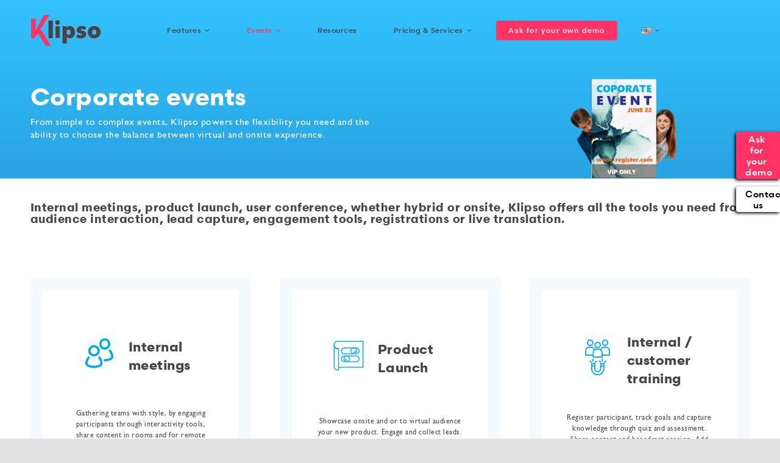

--- FILE ---
content_type: text/html; charset=UTF-8
request_url: https://www.klipso.com/en/events/corporate-events/
body_size: 26915
content:
<!DOCTYPE html>
<html class="avada-html-layout-wide avada-html-header-position-top avada-is-100-percent-template" lang="en-US">
<head>
<meta http-equiv="X-UA-Compatible" content="IE=edge" />
<meta http-equiv="Content-Type" content="text/html; charset=utf-8"/>
<meta name="viewport" content="width=device-width, initial-scale=1" />
<style id="awb-critical-css">@media all{@font-face{font-family:"Gill Sans MT Pro - Medium";src:url("https://www.klipso.com/wp-content/uploads/2021/09/398C4D_9_0.woff2") format("woff2"),url("https://www.klipso.com/wp-content/uploads/2021/09/398C4D_9_0.woff") format("woff"),url("https://www.klipso.com/wp-content/uploads/2021/09/398C4D_9_0.ttf") format("truetype"),url("https://www.klipso.com/wp-content/uploads/2021/09/398C4D_9_0.eot?#iefix") format("embedded-opentype");font-weight:400;font-style:normal;font-display:swap}@font-face{font-family:"Gill Sans MT Pro - Bold";src:url("https://www.klipso.com/wp-content/uploads/2021/09/398C4D_A_0.woff2") format("woff2"),url("https://www.klipso.com/wp-content/uploads/2021/09/398C4D_A_0.woff") format("woff"),url("https://www.klipso.com/wp-content/uploads/2021/09/398C4D_A_0.ttf") format("truetype"),url("https://www.klipso.com/wp-content/uploads/2021/09/398C4D_A_0.eot?#iefix") format("embedded-opentype");font-weight:400;font-style:normal;font-display:swap}@font-face{font-family:"Scandia Web - Bold";src:url("https://www.klipso.com/wp-content/uploads/2021/09/ScandiaWebBold.woff2") format("woff2"),url("https://www.klipso.com/wp-content/uploads/2021/09/ScandiaWebBold.woff") format("woff"),url("https://www.klipso.com/wp-content/uploads/2021/09/ScandiaWebBold.eot?#iefix") format("embedded-opentype");font-weight:400;font-style:normal;font-display:swap}@font-face{font-family:"Scandia Web - Medium";src:url("https://www.klipso.com/wp-content/uploads/2021/09/ScandiaWebMedium.woff2") format("woff2"),url("https://www.klipso.com/wp-content/uploads/2021/09/ScandiaWebMedium.woff") format("woff"),url("https://www.klipso.com/wp-content/uploads/2021/09/ScandiaWebMedium.eot?#iefix") format("embedded-opentype");font-weight:400;font-style:normal;font-display:swap}[class*=" awb-icon-"]{font-family:awb-icons!important;speak:never;font-style:normal;font-weight:400;font-variant:normal;text-transform:none;line-height:1;-webkit-font-smoothing:antialiased;-moz-osx-font-smoothing:grayscale}.awb-icon-linkedin:before{content:"\e60f"}.awb-icon-youtube:before{content:"\e622"}*{box-sizing:border-box}body{margin:0;min-width:320px;-webkit-text-size-adjust:100%;overflow-x:hidden;overflow-y:scroll;color:var(--body_typography-color);font-size:var(--body_typography-font-size,16px);font-family:var(--body_typography-font-family,inherit)}#boxed-wrapper{overflow-x:hidden;overflow-x:clip}#wrapper{overflow:visible}img{border-style:none;vertical-align:top;max-width:100%;height:auto}a{text-decoration:none}#main{padding:55px 10px 45px;clear:both}#content{width:71.1702128%;float:left;min-height:1px}#content.full-width{width:100%}.post-content p{margin:0 0 20px}.fusion-widget-area .sub-menu{margin-left:15px}.layout-wide-mode #wrapper{width:100%;max-width:none}#sliders-container{position:relative}.fusion-row{margin:0 auto}.fusion-row:after,.fusion-row:before{content:" ";display:table}.fusion-row:after{clear:both}iframe{border:none}.screen-reader-text{border:0;clip:rect(1px,1px,1px,1px);-webkit-clip-path:inset(50%);clip-path:inset(50%);height:1px;margin:-1px;overflow:hidden;padding:0;position:absolute!important;width:1px;word-wrap:normal!important}.post-content p{margin-top:0;margin-bottom:20px}.fusion-page-load-link{display:none}html:not(.avada-html-layout-boxed):not(.avada-html-layout-framed),html:not(.avada-html-layout-boxed):not(.avada-html-layout-framed) body{background-color:var(--bg_color);background-blend-mode:var(--bg-color-overlay)}body{background-image:var(--bg_image);background-repeat:var(--bg_repeat)}#main,.layout-wide-mode #main,.layout-wide-mode #wrapper,body,html{background-color:var(--content_bg_color)}#main{background-image:var(--content_bg_image);background-repeat:var(--content_bg_repeat)}#wrapper .fusion-widget-area .current-menu-item>a,#wrapper .fusion-widget-area .current-menu-item>a:before,#wrapper .fusion-widget-area .current_page_item>a,#wrapper .fusion-widget-area .current_page_item>a:before{color:var(--primary_color)}#toTop{background-color:#333;border-radius:4px 4px 0 0;bottom:0;height:35px;position:fixed;text-align:center;width:48px;opacity:0;z-index:100000;line-height:1}#toTop:before{line-height:35px;content:"\f106";-webkit-font-smoothing:antialiased;font-family:awb-icons;font-size:22px;color:#fff}.to-top-container #toTop{border-radius:var(--totop_border_radius) var(--totop_border_radius) 0 0}.to-top-right #toTop{right:75px}#main .fusion-row,.fusion-footer-widget-area .fusion-row{max-width:var(--site_width)}html:not(.avada-has-site-width-percent) #main{padding-left:30px;padding-right:30px}html:not(.avada-has-site-width-percent) #main.width-100{padding-left:var(--hundredp_padding-fallback_to_zero);padding-right:var(--hundredp_padding-fallback_to_zero)}.fusion-page-title-bar.fusion-tb-page-title-bar{padding-left:0;padding-right:0;height:auto}.width-100 .fusion-fullwidth,.width-100 .nonhundred-percent-fullwidth{margin-left:var(--hundredp_padding-hundred_percent_negative_margin);margin-right:var(--hundredp_padding-hundred_percent_negative_margin)}#main{padding-left:30px;padding-right:30px;padding-top:var(--main_padding-top);padding-bottom:var(--main_padding-bottom)}#main.width-100{padding-left:var(--hundredp_padding-fallback_to_zero);padding-right:var(--hundredp_padding-fallback_to_zero)}html.avada-is-100-percent-template #main{padding-left:0;padding-right:0}html.avada-is-100-percent-template #main.width-100{padding-left:var(--hundredp_padding-fallback_to_zero);padding-right:var(--hundredp_padding-fallback_to_zero)}.fusion-bottom-frame,.fusion-boxed-shadow,.fusion-sides-frame,.fusion-top-frame{display:none}.layout-wide-mode #wrapper{width:100%;max-width:none}.fusion-tb-footer .fusion-fullwidth,.fusion-tb-header .fusion-fullwidth,.fusion-tb-page-title-bar .fusion-fullwidth{padding-left:var(--hundredp_padding);padding-right:var(--hundredp_padding)}body{font-family:var(--body_typography-font-family);font-weight:var(--body_typography-font-weight);letter-spacing:var(--body_typography-letter-spacing);font-style:var(--body_typography-font-style,normal)}.fusion-footer-widget-area ul,body{font-size:var(--body_typography-font-size)}body{line-height:var(--body_typography-line-height)}body{color:var(--body_typography-color)}body a,body a:after,body a:before{color:var(--link_color)}.fusion-page-title-bar h1,.fusion-tb-page-title-bar h1,.fusion-title h1,h1{font-family:var(--h1_typography-font-family);font-weight:var(--h1_typography-font-weight);line-height:var(--h1_typography-line-height);letter-spacing:var(--h1_typography-letter-spacing);text-transform:var(--h1_typography-text-transform);font-style:var(--h1_typography-font-style,normal)}.fusion-tb-page-title-bar h1,h1{font-size:var(--h1_typography-font-size)}.fusion-tb-page-title-bar h1,.title h1,h1{color:var(--h1_typography-color)}.fusion-title-size-one,h1{margin-top:var(--h1_typography-margin-top);margin-bottom:var(--h1_typography-margin-bottom)}.fusion-title h3,.post-content h3,h3{font-family:var(--h3_typography-font-family);font-weight:var(--h3_typography-font-weight);line-height:var(--h3_typography-line-height);letter-spacing:var(--h3_typography-letter-spacing);text-transform:var(--h3_typography-text-transform);font-style:var(--h3_typography-font-style,normal)}.post-content h3,h3{font-size:var(--h3_typography-font-size)}.fusion-title h3,.post-content h3,.title h3,h3{color:var(--h3_typography-color)}.fusion-title-size-three,h3{margin-top:var(--h3_typography-margin-top);margin-bottom:var(--h3_typography-margin-bottom)}.fusion-megamenu-title{font-family:var(--h4_typography-font-family);font-weight:var(--h4_typography-font-weight);line-height:var(--h4_typography-line-height);letter-spacing:var(--h4_typography-letter-spacing);text-transform:var(--h4_typography-text-transform);font-style:var(--h4_typography-font-style,normal)}.fusion-tb-page-title-bar h5,.fusion-title h5,h5{font-family:var(--h5_typography-font-family);font-weight:var(--h5_typography-font-weight);line-height:var(--h5_typography-line-height);letter-spacing:var(--h5_typography-letter-spacing);text-transform:var(--h5_typography-text-transform);font-style:var(--h5_typography-font-style,normal)}.fusion-tb-page-title-bar h5,h5{font-size:var(--h5_typography-font-size)}.fusion-tb-page-title-bar h5,.fusion-title h5,.title h5,h5{color:var(--h5_typography-color)}.fusion-title-size-five,h5{margin-top:var(--h5_typography-margin-top);margin-bottom:var(--h5_typography-margin-bottom)}.fusion-menu-item-button .menu-text{border-color:var(--button_border_color)}.fusion-page-title-bar{border:none}:root{--site_width:1180px;--hundredp_padding:30px;--hundredp_padding-fallback_to_zero:30px;--hundredp_padding-hundred_percent_negative_margin:-30px;--grid_main_break_point:1000;--content_break_point:800;--typography_sensitivity:0.50;--typography_factor:0.50;--primary_color:#ff3364;--mainmenu_dropdown_vertical_padding:12px;--bg_image:none;--bg_repeat:no-repeat;--bg_color:#e2e2e2;--bg-color-overlay:normal;--content_bg_color:#ffffff;--content_bg_image:none;--content_bg_repeat:no-repeat;--body_typography-font-family:"Gill Sans MT Pro - Medium";--body_typography-font-size:16px;--base-font-size:16;--body_typography-font-weight:400;--body_typography-line-height:1.5;--body_typography-letter-spacing:0.5px;--body_typography-color:#464646;--link_color:#ff3364;--h1_typography-font-family:"Scandia Web - Bold";--h1_typography-font-weight:400;--h1_typography-line-height:1;--h1_typography-letter-spacing:0.5px;--h1_typography-font-size:4.2em;--h1_typography-color:#212934;--h1_typography-margin-top:0px;--h1_typography-margin-bottom:0px;--h3_typography-font-family:"Scandia Web - Bold";--h3_typography-font-weight:400;--h3_typography-line-height:1;--h3_typography-font-size:1.2em;--h3_typography-color:#464646;--h4_typography-font-family:"Gill Sans MT Pro - Bold";--h4_typography-font-weight:400;--h4_typography-line-height:1.3em;--h4_typography-letter-spacing:0.5px;--h5_typography-font-family:"Gill Sans MT Pro - Medium";--h5_typography-font-weight:400;--h5_typography-line-height:1.5em;--h5_typography-letter-spacing:0.5px;--h5_typography-font-size:1.3em;--h5_typography-color:#ffffff;--button_typography-font-family:"Scandia Web - Medium";--button_typography-font-weight:400;--button_typography-letter-spacing:1.2px;--button_text_transform:none;--button_gradient_top_color:#ff3364;--button_accent_color:#ffffff;--button_border_width-top:0px;--button_border_width-right:0px;--button_border_width-bottom:0px;--button_border_width-left:0px;--button_border_color:#6e9a1f}.fusion-megamenu-submenu{--megamenu_item_vertical_padding:7px}#toTop{--totop_border_radius:6px}body{--button-border-radius-top-left:4px;--button-border-radius-top-right:4px;--button-border-radius-bottom-right:4px;--button-border-radius-bottom-left:4px}.fusion-social-links{--social_links_font_size:16}@font-face{font-family:awb-icons;src:url("https://www.klipso.com/wp-content/themes/Avada/includes/lib/assets/fonts/icomoon/awb-icons.woff") format('woff'),url("https://www.klipso.com/wp-content/themes/Avada/includes/lib/assets/fonts/icomoon/awb-icons.ttf") format('truetype'),url("https://www.klipso.com/wp-content/themes/Avada/includes/lib/assets/fonts/icomoon/awb-icons.svg#awb-icons") format('svg');font-weight:400;font-style:normal;font-display:swap}.fas{-moz-osx-font-smoothing:grayscale;-webkit-font-smoothing:antialiased;display:inline-block;font-style:normal;font-variant:normal;text-rendering:auto;line-height:1}@font-face{font-family:"Font Awesome 5 Free";font-style:normal;font-weight:400;src:url(//www.klipso.com/wp-content/themes/Avada/includes/lib/assets/fonts/fontawesome/webfonts/fa-regular-400.eot);src:url(//www.klipso.com/wp-content/themes/Avada/includes/lib/assets/fonts/fontawesome/webfonts/fa-regular-400.eot?#iefix) format("embedded-opentype"),url(//www.klipso.com/wp-content/themes/Avada/includes/lib/assets/fonts/fontawesome/webfonts/fa-regular-400.woff2) format("woff2"),url(//www.klipso.com/wp-content/themes/Avada/includes/lib/assets/fonts/fontawesome/webfonts/fa-regular-400.woff) format("woff"),url(//www.klipso.com/wp-content/themes/Avada/includes/lib/assets/fonts/fontawesome/webfonts/fa-regular-400.ttf) format("truetype"),url(//www.klipso.com/wp-content/themes/Avada/includes/lib/assets/fonts/fontawesome/webfonts/fa-regular-400.svg#fontawesome) format("svg");font-display:swap}@font-face{font-family:"Font Awesome 5 Free";font-style:normal;font-weight:900;src:url(//www.klipso.com/wp-content/themes/Avada/includes/lib/assets/fonts/fontawesome/webfonts/fa-solid-900.eot);src:url(//www.klipso.com/wp-content/themes/Avada/includes/lib/assets/fonts/fontawesome/webfonts/fa-solid-900.eot?#iefix) format("embedded-opentype"),url(//www.klipso.com/wp-content/themes/Avada/includes/lib/assets/fonts/fontawesome/webfonts/fa-solid-900.woff2) format("woff2"),url(//www.klipso.com/wp-content/themes/Avada/includes/lib/assets/fonts/fontawesome/webfonts/fa-solid-900.woff) format("woff"),url(//www.klipso.com/wp-content/themes/Avada/includes/lib/assets/fonts/fontawesome/webfonts/fa-solid-900.ttf) format("truetype"),url(//www.klipso.com/wp-content/themes/Avada/includes/lib/assets/fonts/fontawesome/webfonts/fa-solid-900.svg#fontawesome) format("svg");font-display:swap}.fas{font-family:"Font Awesome 5 Free";font-weight:900}.fa-bars:before{content:"\f0c9"}.fa-times:before{content:"\f00d"}.button-default,.fusion-button{display:inline-flex;justify-content:center;align-items:center;position:relative;text-decoration:none;box-sizing:border-box;font-family:var(--button_typography-font-family);font-weight:var(--button_typography-font-weight);font-style:var(--button_typography-font-style,normal);letter-spacing:var(--button_typography-letter-spacing);border-width:var(--button_border_width-top,0) var(--button_border_width-right,0) var(--button_border_width-bottom,0) var(--button_border_width-left,0);border-style:solid;border-radius:var(--button-border-radius-top-left,0) var(--button-border-radius-top-right,0) var(--button-border-radius-bottom-right,0) var(--button-border-radius-bottom-left,0);text-transform:var(--button_text_transform)}.button-default{background:var(--button_gradient_top_color);color:var(--button_accent_color);border-color:var(--button_border_color)}.fusion-disable-outline .fusion-button{outline:0}.button-small{padding:9px 20px;line-height:14px;font-size:12px}.fusion-imageframe{display:inline-block;z-index:1;overflow:hidden;position:relative;vertical-align:middle;max-width:100%;line-height:1}.fusion-imageframe img{vertical-align:top;box-shadow:none!important}.fusion-menu-element-wrapper{font-size:16px;margin-top:0;margin-bottom:0;width:100%;opacity:1}.fusion-menu-element-wrapper.loading{opacity:0}.fusion-menu-element-wrapper .fusion-menu-element-list{display:flex;flex-wrap:wrap;align-items:stretch;list-style:none;justify-content:flex-start;flex-direction:row;padding:0;font-family:inherit;font-weight:400;margin-block-start:0;margin-block-end:0;min-height:4em;position:relative;text-transform:none}.fusion-menu-element-wrapper .fusion-menu-element-list .menu-item>a{display:flex;align-items:center;justify-content:center;width:100%}.fusion-menu-element-wrapper .fusion-menu-element-list>li{display:flex;justify-content:center;margin-left:calc(0px / 2);margin-right:calc(0px / 2)}.fusion-menu-element-wrapper .fusion-menu-element-list>li>*{z-index:10}.ltr.fusion-body .fusion-menu-element-wrapper .fusion-menu-element-list>li:first-child{margin-left:0}.ltr.fusion-body .fusion-menu-element-wrapper .fusion-menu-element-list>li:last-child{margin-right:0}.fusion-menu-element-wrapper .fusion-menu-element-list>li:not(.fusion-menu-item-button){background-color:rgba(0,0,0,0);border-radius:0 0 0 0}.fusion-menu-element-wrapper .fusion-menu-element-list>li:not(.fusion-menu-item-button)>a{padding-top:calc(0px + 0px);padding-right:calc(0px + 0px);padding-bottom:calc(0px + 0px);padding-left:calc(0px + 0px)}.fusion-menu-element-wrapper .fusion-menu-element-list>li:not(.fusion-menu-item-button)>.fusion-open-nav-submenu,.fusion-menu-element-wrapper .fusion-menu-element-list>li:not(.fusion-menu-item-button)>a{color:#212934!important}.fusion-menu-element-wrapper .fusion-menu-element-list>li:not(.fusion-menu-item-button)>.fusion-open-nav-submenu{padding-bottom:0}.fusion-menu-element-wrapper .fusion-menu-element-list>li:not(.fusion-menu-item-button).current-menu-ancestor>a,.fusion-menu-element-wrapper .fusion-menu-element-list>li:not(.fusion-menu-item-button).current-menu-parent>a{color:#65bc7b!important;padding-top:calc(0px + 0px);padding-right:calc(0px + 0px);padding-bottom:calc(0px + 0px);padding-left:calc(0px + 0px)}.fusion-menu-element-wrapper .fusion-menu-element-list>li:not(.fusion-menu-item-button).current-menu-ancestor>.fusion-open-nav-submenu,.fusion-menu-element-wrapper .fusion-menu-element-list>li:not(.fusion-menu-item-button).current-menu-parent>.fusion-open-nav-submenu{color:#65bc7b!important;padding-top:calc(0px + 0px);padding-bottom:calc(0px + 0px)}.ltr .fusion-menu-element-wrapper .fusion-menu-element-list>li:not(.fusion-menu-item-button).current-menu-ancestor>.fusion-open-nav-submenu,.ltr .fusion-menu-element-wrapper .fusion-menu-element-list>li:not(.fusion-menu-item-button).current-menu-parent>.fusion-open-nav-submenu{padding-right:calc(0px + 0px)}.fusion-menu-element-wrapper .fusion-menu-element-list>li:not(.fusion-menu-item-button).current-menu-ancestor>.background-default.transition-fade,.fusion-menu-element-wrapper .fusion-menu-element-list>li:not(.fusion-menu-item-button).current-menu-parent>.background-default.transition-fade{opacity:0}.fusion-menu-element-wrapper .fusion-menu-element-list>li:not(.fusion-menu-item-button).current-menu-ancestor>.background-active.transition-fade,.fusion-menu-element-wrapper .fusion-menu-element-list>li:not(.fusion-menu-item-button).current-menu-parent>.background-active.transition-fade{opacity:1}.fusion-menu-element-wrapper .fusion-menu-element-list>li:not(.fusion-menu-item-button)>.background-active,.fusion-menu-element-wrapper .fusion-menu-element-list>li:not(.fusion-menu-item-button)>.background-default{position:absolute;top:0;width:100%;height:100%;z-index:1;background-color:rgba(0,0,0,0);border-top-width:0;border-bottom-width:0;border-left-width:0;border-right-width:0;border-color:transparent;border-radius:0 0 0 0;border-style:solid}.fusion-menu-element-wrapper .fusion-menu-element-list>li:not(.fusion-menu-item-button)>.background-active.transition-fade,.fusion-menu-element-wrapper .fusion-menu-element-list>li:not(.fusion-menu-item-button)>.background-default.transition-fade{left:0;opacity:1}.fusion-menu-element-wrapper .fusion-menu-element-list>li:not(.fusion-menu-item-button)>.background-active{background:rgba(0,0,0,0);border-top-width:0;border-bottom-width:0;border-left-width:0;border-right-width:0;border-color:transparent}.fusion-menu-element-wrapper .fusion-menu-element-list>li:not(.fusion-menu-item-button)>.background-active.transition-fade{opacity:0}.fusion-menu-element-wrapper .fusion-open-nav-submenu{display:none;justify-content:center;align-items:center;background:0 0;border:0;box-shadow:none;box-sizing:content-box;padding:0}.fusion-disable-outline .fusion-menu-element-wrapper .fusion-open-nav-submenu{outline:0}.fusion-menu-element-wrapper .fusion-open-nav-submenu:before{content:"\f107";font-family:awb-icons;line-height:1}.ltr .fusion-menu-element-wrapper a:not(.fusion-icon-only-link) .fusion-open-nav-submenu{padding-left:.5em}.fusion-menu-element-wrapper.dropdown-carets-yes .fusion-open-nav-submenu{display:flex}.fusion-menu-element-wrapper li{position:relative}.fusion-menu-element-wrapper .fusion-menu-element-list ul:not(.fusion-megamenu){margin:0;list-style:none;flex-direction:column;padding:0;font-size:14px;text-transform:none;z-index:-10}.fusion-menu-element-wrapper .fusion-menu-element-list ul:not(.fusion-megamenu)>li{width:100%;border-bottom:1px solid #e2e2e2}.fusion-menu-element-wrapper .fusion-menu-element-list ul:not(.fusion-megamenu)>li a{justify-content:space-between}.fusion-menu-element-wrapper .fusion-menu-element-list ul:not(.fusion-megamenu)>li:last-child{border-bottom-width:0}.fusion-menu-element-wrapper .fusion-menu-element-list ul:not(.fusion-megamenu)>li:not(.fusion-menu-item-button){background-color:#fff}.fusion-menu-element-wrapper .fusion-menu-element-list ul:not(.fusion-megamenu)>li:not(.fusion-menu-item-button)>a{color:#212934!important;padding-top:12px;padding-bottom:12px;padding-left:20px;padding-right:20px}.fusion-menu-element-wrapper .fusion-menu-element-list ul:not(.fusion-megamenu)>li:not(.fusion-menu-item-button).current-menu-item>a{color:#212934!important}.fusion-menu-element-wrapper .fusion-menu-element-list .sub-menu{display:table;visibility:hidden;opacity:0;border-top-left-radius:0;border-top-right-radius:0;border-bottom-left-radius:0;border-bottom-right-radius:0}.fusion-menu-element-wrapper .fusion-menu-element-list .sub-menu li a,.fusion-menu-element-wrapper .fusion-menu-element-list .sub-menu>li{font-family:inherit;font-weight:400}.fusion-menu-element-wrapper .fusion-menu-element-list .sub-menu>li:first-child{border-top-left-radius:0;border-top-right-radius:0}.fusion-menu-element-wrapper .fusion-menu-element-list .sub-menu>li:last-child{border-bottom-left-radius:0;border-bottom-right-radius:0}.fusion-menu-element-wrapper .fusion-menu-element-list ul{position:absolute;top:100%;box-shadow:none;padding:0}.ltr .fusion-menu-element-wrapper .fusion-menu-element-list ul{left:0}.fusion-menu-element-wrapper .sub-menu{margin-top:0!important}.fusion-menu-element-wrapper.expand-left .fusion-menu-element-list>li>ul{left:auto;right:0}.fusion-menu-element-wrapper>.avada-menu-mobile-menu-trigger{background-color:#fff;color:#4a4e57;padding-top:12px;padding-right:20px;padding-bottom:12px;padding-left:20px;box-sizing:content-box;font-family:inherit;font-size:1em;border:none!important;box-shadow:none!important;display:none}.fusion-menu-element-wrapper>.avada-menu-mobile-menu-trigger>.inner{display:flex;justify-content:flex-start;align-items:center}.fusion-menu-element-wrapper>.avada-menu-mobile-menu-trigger .collapsed-nav-icon{position:relative;width:1em;height:1em}.ltr .fusion-menu-element-wrapper>.avada-menu-mobile-menu-trigger .collapsed-nav-icon{margin-left:.5em}.fusion-menu-element-wrapper>.avada-menu-mobile-menu-trigger .collapsed-nav-icon-close,.fusion-menu-element-wrapper>.avada-menu-mobile-menu-trigger .collapsed-nav-icon-open{width:1em;position:absolute;left:0;opacity:0;transform:rotate(0)}.fusion-menu-element-wrapper>.avada-menu-mobile-menu-trigger.no-text .collapsed-nav-icon-close,.fusion-menu-element-wrapper>.avada-menu-mobile-menu-trigger.no-text .collapsed-nav-icon-open{left:0}.fusion-menu-element-wrapper>.avada-menu-mobile-menu-trigger.no-text .collapsed-nav-icon{margin-left:0;margin-right:0}.fusion-menu-element-wrapper:not(.expanded) .collapsed-nav-icon-open{opacity:1}.fusion-menu-element-wrapper:not(.expanded):not(.mobile-mode-always-expanded) .fusion-menu-element-list ul:not(.fusion-megamenu){width:max-content}.fusion-menu-element-wrapper.expand-method-hover .fusion-open-nav-submenu-on-click{display:none}.ltr .fusion-menu-element-wrapper.expand-method-hover.direction-row.dropdown-carets-yes>ul>li>a .fusion-open-nav-submenu:before{padding-right:0!important}.fusion-menu-element-wrapper.direction-row .menu-text{text-align:center}.fusion-menu-element-wrapper.direction-row.expand-method-hover .menu-text{display:flex;align-items:center;text-align:center}.fusion-menu-element-wrapper.collapse-enabled{display:flex;justify-content:flex-start;align-items:center;flex-wrap:wrap;position:relative;font-family:inherit;font-weight:400}.fusion-menu-element-wrapper.collapse-enabled.mobile-mode-collapse-to-button>ul{display:block;max-height:0;min-height:0;overflow:hidden;opacity:0;z-index:-1}.fusion-menu-element-wrapper.collapse-enabled.mobile-mode-collapse-to-button>button:not(.fusion-close-flyout){display:block;outline:0}.fusion-menu-element-wrapper.collapse-enabled.mobile-size-full-absolute:not(.mobile-mode-always-expanded)>ul{position:absolute;left:0;top:100%;z-index:-1;max-width:100vw}.fusion-menu-element-wrapper.collapse-enabled.mobile-size-full-absolute:not(.mobile-mode-always-expanded)>ul{width:100vw}.fusion-menu-element-wrapper.collapse-enabled ul{flex-direction:column!important;max-width:100%;width:100%;border-radius:0!important;background:#fff}.fusion-menu-element-wrapper.collapse-enabled ul a{width:100%!important;border:none!important;justify-content:flex-start}.fusion-menu-element-wrapper.collapse-enabled ul li{width:100%;margin:0!important;border-radius:0!important;box-shadow:none;flex-direction:column!important;position:relative}.fusion-menu-element-wrapper.collapse-enabled ul li:after{display:none}.fusion-menu-element-wrapper.collapse-enabled ul li .background-active,.fusion-menu-element-wrapper.collapse-enabled ul li .background-default{display:none!important}.fusion-menu-element-wrapper.collapse-enabled ul li>a{min-height:calc(65 * 1px);width:100%;padding:0 1.5em!important;background:#fff!important;color:#4a4e57!important;font-family:inherit;font-weight:400}.fusion-menu-element-wrapper.collapse-enabled ul li>.fusion-open-nav-submenu-on-click:before{color:#4a4e57!important}.fusion-menu-element-wrapper.collapse-enabled ul li.fusion-menu-item-button{background:#fff!important;color:#4a4e57!important}.fusion-menu-element-wrapper.collapse-enabled ul li.fusion-menu-item-button>a{background-color:transparent!important}.fusion-menu-element-wrapper.collapse-enabled ul li.fusion-menu-item-button>a .fusion-button{color:inherit!important;font-family:inherit;font-weight:400;font-size:1em;background:0 0!important;padding:0!important;border:none!important;box-shadow:none!important}.fusion-menu-element-wrapper.collapse-enabled ul li.current-menu-ancestor>a,.fusion-menu-element-wrapper.collapse-enabled ul li.current-menu-item>a,.fusion-menu-element-wrapper.collapse-enabled ul li.current-menu-parent>a{background:#f9f9fb!important;color:#4a4e57!important}.fusion-menu-element-wrapper.collapse-enabled ul li.current-menu-ancestor>.fusion-open-nav-submenu-on-click:before,.fusion-menu-element-wrapper.collapse-enabled ul li.current-menu-parent>.fusion-open-nav-submenu-on-click:before{color:#4a4e57!important}.fusion-menu-element-wrapper.collapse-enabled ul li.current-menu-ancestor>.fusion-open-nav-submenu-on-click:before,.fusion-menu-element-wrapper.collapse-enabled ul li.current-menu-parent>.fusion-open-nav-submenu-on-click:before{color:#4a4e57!important}.fusion-menu-element-wrapper.collapse-enabled ul li.current-menu-ancestor .sub-menu li:not(.current-menu-item):not(.current-menu-ancestor):not(.current-menu-parent):not(.expanded) a,.fusion-menu-element-wrapper.collapse-enabled ul li.current-menu-parent .sub-menu li:not(.current-menu-item):not(.current-menu-ancestor):not(.current-menu-parent):not(.expanded) a{background:#fff!important;color:#4a4e57!important}.fusion-menu-element-wrapper.collapse-enabled ul li .sub-menu{display:none;position:relative;box-shadow:none;overflow:hidden;opacity:1;visibility:visible;top:0}.fusion-menu-element-wrapper.collapse-enabled ul li .sub-menu.sub-menu.sub-menu.sub-menu{margin:0!important}.fusion-menu-element-wrapper.collapse-enabled ul li .sub-menu>li>a{border-radius:0!important}.fusion-menu-element-wrapper.collapse-enabled .fusion-open-nav-submenu{display:none}.fusion-menu-element-wrapper.collapse-enabled .fusion-open-nav-submenu-on-click{display:flex!important;position:absolute;top:0;padding:0!important;width:auto!important;background:0 0!important}.fusion-menu-element-wrapper.collapse-enabled .fusion-open-nav-submenu-on-click:before{display:flex;align-items:center;transform:none!important;min-height:calc(65 * 1px);padding:0 2em!important}.fusion-menu-element-wrapper.collapse-enabled .fusion-open-nav-submenu-on-click~.sub-menu.sub-menu{z-index:auto;left:0!important;right:0!important;padding:0!important;margin:0!important}.fusion-menu-element-wrapper.collapse-enabled.mobile-justify-left .fusion-menu-element-list ul>li a,.fusion-menu-element-wrapper.collapse-enabled.mobile-justify-left .menu-item>a{justify-content:flex-start}.fusion-menu-element-wrapper.collapse-enabled.mobile-justify-left .fusion-open-nav-submenu-on-click{right:0}.fusion-menu-element-wrapper.collapse-enabled.mobile-indent-on.mobile-justify-left .sub-menu>li>a{padding-left:2.5em!important}.fusion-menu-element-wrapper.collapse-enabled li.menu-item:not(.menu-item-has-children){border-bottom:1px solid rgba(0,0,0,.1)}.fusion-menu-element-wrapper.collapse-enabled li.menu-item:not(.expanded){border-bottom:1px solid rgba(0,0,0,.1)}.fusion-menu-element-wrapper.collapse-enabled .fusion-menu-element-list ul:not(.fusion-megamenu)>li{min-width:0}.fusion-menu-element-wrapper.collapse-enabled .fusion-menu-element-list ul:not(.fusion-megamenu)>li>a{min-width:0}.fusion-menu-element-wrapper .fusion-menu-element-list .fusion-megamenu-wrapper{position:absolute;top:100%;box-shadow:none;padding-left:15px;padding-right:15px}.ltr .fusion-menu-element-wrapper .fusion-menu-element-list .fusion-megamenu-wrapper{left:0}.fusion-menu-element-wrapper .fusion-megamenu-wrapper{border-top-left-radius:0;border-top-right-radius:0;border-bottom-left-radius:0;border-bottom-right-radius:0;overflow:auto}.fusion-menu-element-wrapper .fusion-megamenu-wrapper .fusion-megamenu-holder{background-color:#fff}.fusion-menu-element-wrapper .fusion-megamenu-wrapper .fusion-megamenu-holder .fusion-megamenu{position:relative}.fusion-menu-element-wrapper .fusion-megamenu-wrapper .fusion-megamenu-holder .fusion-megamenu .fusion-megamenu-submenu{font-size:14px;font-family:inherit;font-weight:400;padding-top:var(--megamenu_item_vertical_padding);padding-bottom:var(--megamenu_item_vertical_padding)}.fusion-menu-element-wrapper .fusion-megamenu-wrapper .fusion-megamenu-holder .fusion-megamenu .fusion-megamenu-submenu .fusion-megamenu-title{margin:0;-webkit-font-smoothing:antialiased;padding:0 34px 15px;padding-top:var(--mainmenu_dropdown_vertical_padding);padding-bottom:var(--mainmenu_dropdown_vertical_padding);display:block}.fusion-menu-element-wrapper .fusion-megamenu-wrapper .fusion-megamenu-holder .fusion-megamenu .fusion-megamenu-submenu .fusion-megamenu-title .awb-justify-title{font-family:var(--h4_typography-font-family);font-weight:var(--h4_typography-font-weight);display:flex;align-items:center;justify-content:center;flex-flow:wrap;min-width:inherit;font-size:1.2em;width:100%}.fusion-menu-element-wrapper .fusion-megamenu-wrapper .fusion-megamenu-holder .fusion-megamenu .fusion-megamenu-submenu .fusion-megamenu-title a{color:#212934}.fusion-menu-element-wrapper .fusion-megamenu-wrapper .fusion-megamenu{display:flex;flex-wrap:wrap;padding:0;width:100%;max-width:100vw;z-index:10}.fusion-menu-element-wrapper .fusion-megamenu-wrapper .fusion-megamenu>li:last-child{border:none}.fusion-menu-element-wrapper .fusion-megamenu-wrapper .fusion-megamenu-submenu{display:block;float:none;padding:29px 0;border-right:1px solid transparent;background-size:cover}.fusion-menu-element-wrapper .fusion-megamenu-wrapper ul,.fusion-menu-element-wrapper .fusion-megamenu-wrapper ul li{border-radius:0!important}.fusion-menu-element-wrapper.direction-row .fusion-megamenu-wrapper{margin-left:-10px;max-width:100vw}.fusion-menu-element-wrapper.collapse-enabled.mobile-mode-collapse-to-button>ul.fusion-menu li.fusion-megamenu-menu:not(.fusion-has-all-widgets) button.fusion-open-nav-submenu{display:block!important}.fusion-menu-element-wrapper.collapse-enabled.mobile-mode-collapse-to-button>ul.fusion-menu li.fusion-megamenu-menu:not(.fusion-has-all-widgets) .fusion-megamenu-wrapper{margin-left:0!important;border-radius:0!important}.fusion-menu-element-wrapper.collapse-enabled.mobile-mode-collapse-to-button>ul.fusion-menu li.fusion-megamenu-menu:not(.fusion-has-all-widgets) .fusion-megamenu-wrapper .fusion-megamenu-holder .fusion-megamenu li.fusion-megamenu-submenu{padding:0}.fusion-menu-element-wrapper.collapse-enabled.mobile-mode-collapse-to-button>ul.fusion-menu li.fusion-megamenu-menu:not(.fusion-has-all-widgets) .fusion-megamenu-holder{padding:0}.fusion-menu-element-wrapper.collapse-enabled .fusion-megamenu-menu .fusion-megamenu-wrapper{width:100%}.fusion-menu-element-wrapper.collapse-enabled .fusion-megamenu-menu .fusion-megamenu-wrapper .fusion-megamenu-holder ul li{background:#fff;width:100%!important}.fusion-menu-element-wrapper.collapse-enabled .fusion-megamenu-menu .fusion-megamenu-wrapper .fusion-megamenu-holder ul li a{color:#4a4e57}.fusion-menu-element-wrapper.collapse-enabled .fusion-megamenu-menu .fusion-megamenu-wrapper .fusion-megamenu-holder ul li.current-menu-item{background:#f9f9fb}.fusion-menu-element-wrapper.collapse-enabled .fusion-megamenu-menu .fusion-megamenu-wrapper .fusion-megamenu-holder ul li.current-menu-item a{color:#4a4e57}.fusion-menu-element-wrapper.collapse-enabled ul li.fusion-megamenu-submenu{min-height:calc(65 * 1px);width:100%}.fusion-menu-element-wrapper.collapse-enabled .fusion-megamenu-holder{max-width:100%;padding-left:20px;padding-right:20px}.ltr .fusion-menu-element-wrapper.collapse-enabled .fusion-megamenu-holder{padding-right:calc(20px / 2)}.fusion-menu-element-wrapper.collapse-enabled.mobile-justify-left .fusion-megamenu-wrapper .fusion-megamenu-holder .fusion-megamenu-submenu .fusion-megamenu-title a{justify-content:flex-start!important}.fusion-menu-element-wrapper.collapse-enabled .fusion-megamenu-wrapper{display:none;overflow:hidden;position:static}.fusion-menu-element-wrapper.collapse-enabled .fusion-megamenu-wrapper .fusion-megamenu-holder{width:100%!important}.fusion-menu-element-wrapper.collapse-enabled .fusion-megamenu-wrapper .fusion-megamenu-holder .fusion-megamenu-submenu{font-size:inherit}.fusion-menu-element-wrapper.collapse-enabled .fusion-megamenu-wrapper .fusion-megamenu-holder .fusion-megamenu-submenu .fusion-megamenu-title{padding-top:0!important;padding-bottom:0!important;display:flex;align-items:stretch;min-height:inherit}.fusion-menu-element-wrapper.collapse-enabled .fusion-megamenu-wrapper .fusion-megamenu-holder .fusion-megamenu-submenu .fusion-megamenu-title .awb-justify-title{display:flex;align-items:center;width:100%;font-size:inherit;font-weight:400;justify-content:flex-start!important}.fusion-menu-element-wrapper.collapse-enabled .fusion-megamenu-menu .fusion-open-nav-submenu{display:none!important}.fusion-menu-element-wrapper.collapse-enabled li.menu-item .fusion-megamenu-title{background:inherit}.fusion-menu-element-wrapper.mega-menu-loading .fusion-megamenu-wrapper{display:none!important}.fusion-separator{clear:both;position:relative;z-index:11}.fusion-body .fusion-separator{display:flex;align-items:center}.fusion-body .fusion-separator .fusion-separator-border{flex-grow:2;border:0 solid #e7e6e6}.fusion-body .fusion-separator-border.sep-double{height:6px;border-bottom-width:1px;border-top-width:1px;box-sizing:content-box}.fusion-body .fusion-separator-border.sep-single{height:auto;border-top-width:1px;border-bottom-width:0}.fusion-body .fusion-separator-border.sep-solid{border-bottom-style:solid;border-top-style:solid}.fusion-social-networks{overflow:hidden}.fusion-social-networks .fusion-social-networks-wrapper{margin:0 -10px}.fusion-social-networks .fusion-social-network-icon{display:inline-block;margin:0 10px 10px;font-size:16px;color:#46494a;text-decoration:none;box-shadow:none!important;line-height:1}.fusion-social-networks .fusion-social-network-icon:before{color:inherit}.fusion-social-links .fusion-social-networks .fusion-social-networks-wrapper{margin:-10px}.fusion-social-links .fusion-social-networks .fusion-social-networks-wrapper .fusion-social-network-icon{margin:10px}.fusion-social-links .fusion-social-networks a{font-size:var(--social_links_font_size)}.fusion-title{display:flex;flex-wrap:nowrap;align-items:center;margin:0 0 31px}.fusion-title div.title-heading-tag,.fusion-title h1,.fusion-title h3,.fusion-title h5{flex-grow:0;padding:0}.fusion-title div.title-heading-tag.title-heading-left,.fusion-title h1.title-heading-left,.fusion-title h5.title-heading-left{text-align:left}.fusion-title.fusion-title-center{text-align:center}.fusion-title.fusion-title-center.fusion-sep-none .title-heading-center{padding:0;text-align:center}.fusion-title.fusion-sep-none{display:block}.fusion-title.fusion-sep-none .title-heading-left{padding:0;text-align:left}.fusion-tb-header{background-color:var(--awb_header_bg_color,transparent)}.clearfix,.row{clear:both}.clearfix,.row{clear:both}.clearfix:after,.clearfix:before,.row:after,.row:before{content:" ";display:table}.clearfix:after,.row:after{clear:both}.fusion-builder-row{width:100%;margin:0 auto}.fusion-builder-row:after{clear:both;content:" ";display:table}.row:after{clear:both;content:" ";display:table}.fusion-fullwidth{position:relative}.fusion-fullwidth .fusion-row{position:relative;z-index:10}.row{margin-left:-15px;margin-right:-15px}.col-lg-12,.col-lg-3,.col-lg-6,.col-md-12,.col-md-3,.col-md-6,.col-sm-12,.col-sm-3,.col-sm-6{position:relative;min-height:1px;padding-left:15px;padding-right:15px}@media (min-width:0px){.col-sm-12,.col-sm-3,.col-sm-6{float:left}.col-sm-12{width:100%}.col-sm-6{width:50%}.col-sm-3{width:25%}}@media (min-width:992px){.col-md-12,.col-md-3,.col-md-6{float:left}.col-md-12{width:100%}.col-md-6{width:50%}.col-md-3{width:25%}}@media (min-width:1200px){.col-lg-12,.col-lg-3,.col-lg-6{float:left}.col-lg-12{width:100%}.col-lg-6{width:50%}.col-lg-3{width:25%}}#wrapper #main .fullwidth-box .fusion-row{padding-left:0;padding-right:0}.post-content:not(.fusion-post-content),body:not(.side-header) #wrapper{position:relative}.fusion-flex-container{display:flex;justify-content:center}.fusion-flex-container .fusion-row{display:flex;flex-wrap:wrap;flex:1;width:100%}.fusion-flex-container .fusion-row:after,.fusion-flex-container .fusion-row:before{content:none}.fusion-flex-container .fusion-row .fusion-flex-column{display:flex}.fusion-flex-container .fusion-row .fusion-flex-column .fusion-column-wrapper,.fusion-flex-container .fusion-row .fusion-flex-column.fusion_builder_column_1_1{width:100%}.fusion-flex-container .fusion-row .fusion-flex-column .fusion-column-wrapper:not(.fusion-flex-column-wrapper-legacy){display:flex}.fusion-flex-container .fusion-row .fusion-flex-column .fusion-column-wrapper:not(.fusion-flex-column-wrapper-legacy).fusion-content-layout-column{flex-direction:column}.fusion-flex-container .fusion-row .fusion-flex-column .fusion-column-wrapper:not(.fusion-flex-column-wrapper-legacy).fusion-content-layout-row{flex-direction:row;flex-wrap:wrap}.fusion-flex-container .fusion-flex-align-self-flex-start{align-self:flex-start}.fusion-flex-container .fusion-flex-align-self-stretch{align-self:stretch}.fusion-flex-container .fusion-flex-align-items-flex-start{align-items:flex-start}.fusion-flex-container .fusion-flex-align-items-flex-end{align-items:flex-end}.fusion-flex-container .fusion-flex-justify-content-flex-start{justify-content:flex-start}.fusion-flex-container .fusion-flex-justify-content-center{justify-content:center}.fusion-flex-container .fusion-flex-justify-content-flex-end{justify-content:flex-end}.fusion-flex-container .fusion-flex-justify-content-space-between{justify-content:space-between}.fusion-sticky-container:not(.fusion-sticky-spacer){-webkit-backface-visibility:hidden}.fusion-layout-column{position:relative;float:left;margin-bottom:20px}.fusion-layout-column .fusion-column-wrapper{min-height:1px}@media only screen and (min-device-width:768px) and (max-device-width:1024px) and (orientation:portrait){#wrapper{width:auto!important}.fullwidth-box{background-attachment:scroll!important}#toTop{bottom:30px;border-radius:4px;height:40px}#toTop:before{line-height:38px}.no-mobile-totop .to-top-container{display:none}#main,.fullwidth-box,body{background-attachment:scroll!important}.fusion-body:not(.avada-has-page-title-mobile-height-auto) .fusion-page-title-bar{height:auto}}@media only screen and (min-device-width:768px) and (max-device-width:1024px) and (orientation:landscape){.fullwidth-box{background-attachment:scroll!important}#main,.fullwidth-box,body{background-attachment:scroll!important}}@media only screen and (max-width:800px){.fusion-layout-column{margin-left:0!important;margin-right:0!important}.col-sm-12,.col-sm-3,.col-sm-6{float:none;width:100%}#wrapper{width:auto!important}.fusion-social-networks:after{content:"";display:block;clear:both}#content.full-width{margin-bottom:0}.fullwidth-box{background-attachment:scroll!important}#toTop{bottom:30px;border-radius:4px;height:44px;width:44px}#toTop:before{line-height:42px}.to-top-container #toTop{border-radius:var(--totop_border_radius)}.no-mobile-totop .to-top-container{display:none}.fusion-body .fusion-page-title-bar{height:auto}}@media only screen and (max-width:800px){#content{width:100%!important;margin-left:0!important}#main>.fusion-row{display:flex;flex-wrap:wrap}}@media only screen and (max-width:640px){.fusion-body .fusion-page-title-bar{max-height:none}.fusion-body .fusion-page-title-bar h1{margin:0}#main,body{background-attachment:scroll!important}#content{width:100%!important;margin-left:0!important}}@media only screen and (max-device-width:640px){#wrapper{width:auto!important}.fullwidth-box{background-attachment:scroll!important}.title{margin-top:0!important;margin-bottom:20px!important}#content{width:100%!important;float:none!important;margin-left:0!important;margin-bottom:50px}#content.full-width{margin-bottom:0}}@media only screen and (max-width:1000px){.fusion-responsive-typography-calculated{--minFontSize:calc(var(--typography_factor) * var(--base-font-size));--minViewportSize:360;--maxViewportSize:var(--grid_main_break_point);font-size:calc((var(--fontSize) * 1px) - (var(--typography_sensitivity) * (var(--fontSize) - var(--minFontSize)) * (var(--minViewportSize) * 1px - 100vw))/ (var(--maxViewportSize) - var(--minViewportSize)) - (var(--fontSize) - var(--minFontSize)) * var(--typography_sensitivity) * 1px)!important}}@media only screen and (max-width:800px){.fusion-responsive-typography-calculated{--maxViewportSize:var(--content_break_point)!important}}@media only screen and (max-width:800px){.col-sm-12,.col-sm-3,.col-sm-6{float:none;width:100%}}.usecase-header-title{display:none!important}.usecase-content{padding:0 2em;display:none;overflow:auto}@media (min-width:1024px) and (max-width:1367px){:root{--body_typography-font-size:12px}.titlebar-img img{width:75%!important;height:80%!important}#sticky-info a{width:72px!important}}.fusion-menu-element-wrapper.direction-row .fusion-megamenu-wrapper{margin-left:0}.fusion-megamenu-wrapper{overflow:visible!important;margin-top:-1rem!important}.fusion-megamenu-wrapper .fusion-megamenu-holder,.fusion-megamenu-wrapper .row{border-radius:inherit}.fusion-megamenu-wrapper:after{content:" ";position:absolute;bottom:100%;left:1rem;margin-left:1rem;border-width:1rem .7rem 1rem .7rem;border-style:solid;border-color:transparent transparent #f7f7f7 transparent}.hack-left .fusion-megamenu-wrapper:after{left:calc(229.294px + 1rem)!important}.fusion-megamenu-holder{padding:10px}.fusion-megamenu{align-items:stretch;box-shadow:initial!important}.fusion-megamenu{border-bottom:1px solid #e2e2e2}.fusion-megamenu:last-child{border-bottom:0 solid}.fusion-megamenu-submenu{border-right:1px solid #e2e2e2!important}.fusion-megamenu-submenu:last-child{border-right:0px solid!important}.fusion-megamenu-submenu{display:flex!important;align-items:center;justify-content:flex-start}.pll-parent-menu-item ul{top:70%!important}.lang-item a{justify-content:center!important;padding-left:10px!important;padding-right:30px!important}#menu-menu-mobile-footer-en li .sub-menu{border-top:2px solid #ff3364}.mwl-footer-clair{color:#fff}@media only screen and (max-width:1024px){#sticky-info{display:none!important}}#sticky-info{display:flex;flex-flow:column;align-items:flex-end;position:fixed;top:30%;right:0;z-index:11111}#sticky-info a{border-radius:4px 0 0 4px;box-shadow:-2px 2px 5px #000;position:relative;display:block;width:100px;color:#fff;background-color:#ff3364;overflow:hidden}#sticky-info a.sticky-second{color:#000;background-color:#fff}#sticky-info a+a{margin-top:1em}#sticky-info span{padding:.2em 1em;display:block;font-family:"Scandia Web - Medium";font-size:15px;line-height:1.2em;text-align:center;white-space:break-spaces}.fusion-builder-row.fusion-row{max-width:var(--site_width)}@media only screen and (max-width:800px){.fusion-title{margin-top:0!important;margin-bottom:0!important}}@media only screen and (min-device-width:768px) and (max-device-width:1024px) and (orientation:portrait){.fusion-title{margin-top:0!important;margin-bottom:0!important}}}</style><meta name='robots' content='index, follow, max-image-preview:large, max-snippet:-1, max-video-preview:-1' />
<link rel="alternate" href="https://www.klipso.com/en/events/corporate-events/" hreflang="en" />
<link rel="alternate" href="https://www.klipso.com/evenements/evenements-corporate/" hreflang="fr" />
<!-- Google Tag Manager for WordPress by gtm4wp.com -->
<script data-cfasync="false" data-pagespeed-no-defer>
var gtm4wp_datalayer_name = "dataLayer";
var dataLayer = dataLayer || [];
</script>
<!-- End Google Tag Manager for WordPress by gtm4wp.com -->
<!-- This site is optimized with the Yoast SEO plugin v26.7 - https://yoast.com/wordpress/plugins/seo/ -->
<title>Corporate events | Klipso | Event management software</title>
<meta name="description" content="From simple to complex events, Klipso powers the flexibility you need and the ability to choose the balance between virtual and onsite experience." />
<link rel="canonical" href="https://www.klipso.com/en/events/corporate-events/" />
<meta property="og:locale" content="en_US" />
<meta property="og:locale:alternate" content="fr_FR" />
<meta property="og:type" content="article" />
<meta property="og:title" content="Corporate events | Klipso | Event management software" />
<meta property="og:description" content="From simple to complex events, Klipso powers the flexibility you need and the ability to choose the balance between virtual and onsite experience." />
<meta property="og:url" content="https://www.klipso.com/en/events/corporate-events/" />
<meta property="og:site_name" content="Klipso" />
<meta property="article:modified_time" content="2022-07-12T10:43:50+00:00" />
<meta property="og:image" content="https://www.klipso.com/wp-content/uploads/2022/02/event-corpo-1.png" />
<meta property="og:image:width" content="450" />
<meta property="og:image:height" content="300" />
<meta property="og:image:type" content="image/png" />
<meta name="twitter:card" content="summary_large_image" />
<meta name="twitter:site" content="@leni_event" />
<meta name="twitter:label1" content="Est. reading time" />
<meta name="twitter:data1" content="20 minutes" />
<script type="application/ld+json" class="yoast-schema-graph">{"@context":"https://schema.org","@graph":[{"@type":"WebPage","@id":"https://www.klipso.com/en/events/corporate-events/","url":"https://www.klipso.com/en/events/corporate-events/","name":"Corporate events | Klipso | Event management software","isPartOf":{"@id":"https://www.klipso.com/en/event-software/#website"},"primaryImageOfPage":{"@id":"https://www.klipso.com/en/events/corporate-events/#primaryimage"},"image":{"@id":"https://www.klipso.com/en/events/corporate-events/#primaryimage"},"thumbnailUrl":"https://www.klipso.com/wp-content/uploads/2022/02/event-corpo-1.png","datePublished":"2021-11-18T16:17:22+00:00","dateModified":"2022-07-12T10:43:50+00:00","description":"From simple to complex events, Klipso powers the flexibility you need and the ability to choose the balance between virtual and onsite experience.","breadcrumb":{"@id":"https://www.klipso.com/en/events/corporate-events/#breadcrumb"},"inLanguage":"en-US","potentialAction":[{"@type":"ReadAction","target":["https://www.klipso.com/en/events/corporate-events/"]}]},{"@type":"ImageObject","inLanguage":"en-US","@id":"https://www.klipso.com/en/events/corporate-events/#primaryimage","url":"https://www.klipso.com/wp-content/uploads/2022/02/event-corpo-1.png","contentUrl":"https://www.klipso.com/wp-content/uploads/2022/02/event-corpo-1.png","width":450,"height":300,"caption":"corporate events"},{"@type":"BreadcrumbList","@id":"https://www.klipso.com/en/events/corporate-events/#breadcrumb","itemListElement":[{"@type":"ListItem","position":1,"name":"Home","item":"https://www.klipso.com/en/event-software/"},{"@type":"ListItem","position":2,"name":"Events","item":"https://www.klipso.com/en/events/"},{"@type":"ListItem","position":3,"name":"Corporate events"}]},{"@type":"WebSite","@id":"https://www.klipso.com/en/event-software/#website","url":"https://www.klipso.com/en/event-software/","name":"Klipso","description":"Logiciel de gestion d&#039;événements adaptif","publisher":{"@id":"https://www.klipso.com/en/event-software/#organization"},"potentialAction":[{"@type":"SearchAction","target":{"@type":"EntryPoint","urlTemplate":"https://www.klipso.com/en/event-software/?s={search_term_string}"},"query-input":{"@type":"PropertyValueSpecification","valueRequired":true,"valueName":"search_term_string"}}],"inLanguage":"en-US"},{"@type":"Organization","@id":"https://www.klipso.com/en/event-software/#organization","name":"Klipso Event Software","url":"https://www.klipso.com/en/event-software/","logo":{"@type":"ImageObject","inLanguage":"en-US","@id":"https://www.klipso.com/en/event-software/#/schema/logo/image/","url":"https://www.klipso.com/wp-content/uploads/2022/06/logo-klipso.png","contentUrl":"https://www.klipso.com/wp-content/uploads/2022/06/logo-klipso.png","width":561,"height":240,"caption":"Klipso Event Software"},"image":{"@id":"https://www.klipso.com/en/event-software/#/schema/logo/image/"},"sameAs":["https://x.com/leni_event"]}]}</script>
<!-- / Yoast SEO plugin. -->
<link rel='dns-prefetch' href='//challenges.cloudflare.com' />
<link rel='dns-prefetch' href='//www.googletagmanager.com' />
<link rel="alternate" type="application/rss+xml" title="Klipso &raquo; Feed" href="https://www.klipso.com/en/feed/" />
<link rel="alternate" type="application/rss+xml" title="Klipso &raquo; Comments Feed" href="https://www.klipso.com/en/comments/feed/" />
<link rel="alternate" type="text/calendar" title="Klipso &raquo; iCal Feed" href="https://www.klipso.com/events/?ical=1" />
<link rel="alternate" title="oEmbed (JSON)" type="application/json+oembed" href="https://www.klipso.com/wp-json/oembed/1.0/embed?url=https%3A%2F%2Fwww.klipso.com%2Fen%2Fevents%2Fcorporate-events%2F&#038;lang=en" />
<link rel="alternate" title="oEmbed (XML)" type="text/xml+oembed" href="https://www.klipso.com/wp-json/oembed/1.0/embed?url=https%3A%2F%2Fwww.klipso.com%2Fen%2Fevents%2Fcorporate-events%2F&#038;format=xml&#038;lang=en" />
<style id='wp-img-auto-sizes-contain-inline-css' type='text/css'>
img:is([sizes=auto i],[sizes^="auto," i]){contain-intrinsic-size:3000px 1500px}
/*# sourceURL=wp-img-auto-sizes-contain-inline-css */
</style>
<!-- <link rel='stylesheet' id='wp-components-css' href='https://www.klipso.com/wp-includes/css/dist/components/style.min.css?ver=6.9' type='text/css' media='all' /> -->
<!-- <link rel='stylesheet' id='wp-preferences-css' href='https://www.klipso.com/wp-includes/css/dist/preferences/style.min.css?ver=6.9' type='text/css' media='all' /> -->
<!-- <link rel='stylesheet' id='wp-block-editor-css' href='https://www.klipso.com/wp-includes/css/dist/block-editor/style.min.css?ver=6.9' type='text/css' media='all' /> -->
<!-- <link rel='stylesheet' id='popup-maker-block-library-style-css' href='https://www.klipso.com/wp-content/plugins/popup-maker/dist/packages/block-library-style.css?ver=dbea705cfafe089d65f1' type='text/css' media='all' /> -->
<!-- <link rel='stylesheet' id='contact-form-7-css' href='https://www.klipso.com/wp-content/plugins/contact-form-7/includes/css/styles.css?ver=6.1.4' type='text/css' media='all' /> -->
<!-- <link rel='stylesheet' id='esg-plugin-settings-css' href='https://www.klipso.com/wp-content/plugins/essential-grid/public/assets/css/settings.css?ver=3.0.13' type='text/css' media='all' /> -->
<!-- <link rel='stylesheet' id='tp-fontello-css' href='https://www.klipso.com/wp-content/plugins/essential-grid/public/assets/font/fontello/css/fontello.css?ver=3.0.13' type='text/css' media='all' /> -->
<!-- <link rel='stylesheet' id='hurrytimer-css' href='https://www.klipso.com/wp-content/uploads/hurrytimer/css/f0caf053195f0901.css?ver=6.9' type='text/css' media='all' /> -->
<!-- <link rel='stylesheet' id='child-style-css' href='https://www.klipso.com/wp-content/themes/Avada-Child-Theme/style.css?ver=6.9' type='text/css' media='all' /> -->
<link rel="stylesheet" type="text/css" href="//www.klipso.com/wp-content/cache/wpfc-minified/md6p0vod/bx218.css" media="all"/>
<script src='//www.klipso.com/wp-content/cache/wpfc-minified/e638v0sq/bx1ga.js' type="text/javascript"></script>
<!-- <script type="text/javascript" src="https://www.klipso.com/wp-includes/js/jquery/jquery.min.js?ver=3.7.1" id="jquery-core-js"></script> -->
<!-- Google tag (gtag.js) snippet added by Site Kit -->
<!-- Google Analytics snippet added by Site Kit -->
<script type="text/javascript" src="https://www.googletagmanager.com/gtag/js?id=G-L8FV726HE5" id="google_gtagjs-js" async></script>
<script type="text/javascript" id="google_gtagjs-js-after">
/* <![CDATA[ */
window.dataLayer = window.dataLayer || [];function gtag(){dataLayer.push(arguments);}
gtag("set","linker",{"domains":["www.klipso.com"]});
gtag("js", new Date());
gtag("set", "developer_id.dZTNiMT", true);
gtag("config", "G-L8FV726HE5");
//# sourceURL=google_gtagjs-js-after
/* ]]> */
</script>
<link rel="https://api.w.org/" href="https://www.klipso.com/wp-json/" /><link rel="alternate" title="JSON" type="application/json" href="https://www.klipso.com/wp-json/wp/v2/pages/2177" /><link rel="EditURI" type="application/rsd+xml" title="RSD" href="https://www.klipso.com/xmlrpc.php?rsd" />
<meta name="generator" content="WordPress 6.9" />
<link rel='shortlink' href='https://www.klipso.com/?p=2177' />
<meta name="generator" content="Site Kit by Google 1.168.0" /><meta name="tec-api-version" content="v1"><meta name="tec-api-origin" content="https://www.klipso.com"><link rel="alternate" href="https://www.klipso.com/wp-json/tribe/events/v1/" />
<!-- Google Tag Manager for WordPress by gtm4wp.com -->
<!-- GTM Container placement set to automatic -->
<script data-cfasync="false" data-pagespeed-no-defer type="text/javascript">
var dataLayer_content = {"pageTitle":"Corporate events | Klipso | Event management software","pagePostType":"page","pagePostType2":"single-page","pagePostAuthorID":4,"pagePostAuthor":"marketing@leni.fr","pagePostDate":"18 November 2021","pagePostDateYear":2021,"pagePostDateMonth":11,"pagePostDateDay":18,"pagePostDateDayName":"Thursday","pagePostDateHour":17,"pagePostDateMinute":17,"pagePostDateIso":"2021-11-18T17:17:22+01:00","pagePostDateUnix":1637255842,"pagePostTerms":{"language":["English"],"post_translations":["pll_61d564273d723"],"meta":{"fusion_builder_status":"active","avada_post_views_count":2124,"avada_today_post_views_count":1,"avada_post_views_count_today_date":"04-01-2026"}},"postCountOnPage":1,"postCountTotal":1,"postID":2177,"postFormat":"standard"};
dataLayer.push( dataLayer_content );
</script>
<script data-cfasync="false" data-pagespeed-no-defer type="text/javascript">
(function(w,d,s,l,i){w[l]=w[l]||[];w[l].push({'gtm.start':
new Date().getTime(),event:'gtm.js'});var f=d.getElementsByTagName(s)[0],
j=d.createElement(s),dl=l!='dataLayer'?'&l='+l:'';j.async=true;j.src=
'//www.googletagmanager.com/gtm.js?id='+i+dl;f.parentNode.insertBefore(j,f);
})(window,document,'script','dataLayer','GTM-M285JZP');
</script>
<!-- End Google Tag Manager for WordPress by gtm4wp.com --><style type="text/css" id="css-fb-visibility">@media screen and (max-width: 640px){.fusion-no-small-visibility{display:none !important;}body .sm-text-align-center{text-align:center !important;}body .sm-text-align-left{text-align:left !important;}body .sm-text-align-right{text-align:right !important;}body .sm-text-align-justify{text-align:justify !important;}body .sm-flex-align-center{justify-content:center !important;}body .sm-flex-align-flex-start{justify-content:flex-start !important;}body .sm-flex-align-flex-end{justify-content:flex-end !important;}body .sm-mx-auto{margin-left:auto !important;margin-right:auto !important;}body .sm-ml-auto{margin-left:auto !important;}body .sm-mr-auto{margin-right:auto !important;}body .fusion-absolute-position-small{position:absolute;top:auto;width:100%;}.awb-sticky.awb-sticky-small{ position: sticky; top: var(--awb-sticky-offset,0); }}@media screen and (min-width: 641px) and (max-width: 1024px){.fusion-no-medium-visibility{display:none !important;}body .md-text-align-center{text-align:center !important;}body .md-text-align-left{text-align:left !important;}body .md-text-align-right{text-align:right !important;}body .md-text-align-justify{text-align:justify !important;}body .md-flex-align-center{justify-content:center !important;}body .md-flex-align-flex-start{justify-content:flex-start !important;}body .md-flex-align-flex-end{justify-content:flex-end !important;}body .md-mx-auto{margin-left:auto !important;margin-right:auto !important;}body .md-ml-auto{margin-left:auto !important;}body .md-mr-auto{margin-right:auto !important;}body .fusion-absolute-position-medium{position:absolute;top:auto;width:100%;}.awb-sticky.awb-sticky-medium{ position: sticky; top: var(--awb-sticky-offset,0); }}@media screen and (min-width: 1025px){.fusion-no-large-visibility{display:none !important;}body .lg-text-align-center{text-align:center !important;}body .lg-text-align-left{text-align:left !important;}body .lg-text-align-right{text-align:right !important;}body .lg-text-align-justify{text-align:justify !important;}body .lg-flex-align-center{justify-content:center !important;}body .lg-flex-align-flex-start{justify-content:flex-start !important;}body .lg-flex-align-flex-end{justify-content:flex-end !important;}body .lg-mx-auto{margin-left:auto !important;margin-right:auto !important;}body .lg-ml-auto{margin-left:auto !important;}body .lg-mr-auto{margin-right:auto !important;}body .fusion-absolute-position-large{position:absolute;top:auto;width:100%;}.awb-sticky.awb-sticky-large{ position: sticky; top: var(--awb-sticky-offset,0); }}</style><meta name="google-site-verification" content="XtaYT0X0JfppVWwwJvM9kHwYiCq5zGdCnpNlYtZagiY"><style type="text/css">.recentcomments a{display:inline !important;padding:0 !important;margin:0 !important;}</style><link rel="icon" href="https://www.klipso.com/wp-content/uploads/2022/02/cropped-cropped-Klipso-Icon-512x512-1-32x32.png" sizes="32x32" />
<link rel="icon" href="https://www.klipso.com/wp-content/uploads/2022/02/cropped-cropped-Klipso-Icon-512x512-1-192x192.png" sizes="192x192" />
<link rel="apple-touch-icon" href="https://www.klipso.com/wp-content/uploads/2022/02/cropped-cropped-Klipso-Icon-512x512-1-180x180.png" />
<meta name="msapplication-TileImage" content="https://www.klipso.com/wp-content/uploads/2022/02/cropped-cropped-Klipso-Icon-512x512-1-270x270.png" />
<script type="text/javascript">
var doc = document.documentElement;
doc.setAttribute( 'data-useragent', navigator.userAgent );
</script>
<script>
function closeTopNotification() {
var container = document.getElementById("top-notification-container");
container.style.display = "none";
}
function expandAllAccordian() {
jQuery('.fusion-toggle-boxed-mode .panel-collapse').addClass('in');
jQuery('.fusion-accordian .panel-title a').attr("aria-expanded", "false").attr("aria-selected", "false").removeClass('collapsed').addClass('active');
jQuery('#faq-expand-button > span').text("TOUT REDUIRE");
jQuery('#faq-expand-button > i').removeClass('fa-expand-arrows-alt').addClass('fa-compress-arrows-alt')
jQuery('#faq-expand-button').attr('onClick', 'collapseAllAccordian()');
};
function collapseAllAccordian () {
jQuery('.fusion-toggle-boxed-mode .panel-collapse').removeClass('in');
jQuery('.fusion-accordian .panel-title a').attr("aria-expanded", "true").attr("aria-selected", "true").removeClass('active').addClass('collapsed');
jQuery('#faq-expand-button > span').text("OUVRIR TOUT");
jQuery('#faq-expand-button > i').removeClass('fa-compress-arrows-alt').addClass('fa-expand-arrows-alt');
jQuery('#faq-expand-button').attr('onClick', 'expandAllAccordian()');
};
<!-- SCRIPT IMAGE HOME HOVER -->
jQuery(window).on("load", function() {
var hp_img = jQuery('#hp-titlebar-img img');
hp_img.mouseover(function() {
this.src="https://www.klipso.com/wp-content/uploads/2024/10/EnHover10.webp";
});
hp_img.mouseout(function() {
this.src="https://www.klipso.com/wp-content/uploads/2024/10/En10.webp";
});
})
</script>
<style id='global-styles-inline-css' type='text/css'>
:root{--wp--preset--aspect-ratio--square: 1;--wp--preset--aspect-ratio--4-3: 4/3;--wp--preset--aspect-ratio--3-4: 3/4;--wp--preset--aspect-ratio--3-2: 3/2;--wp--preset--aspect-ratio--2-3: 2/3;--wp--preset--aspect-ratio--16-9: 16/9;--wp--preset--aspect-ratio--9-16: 9/16;--wp--preset--color--black: #000000;--wp--preset--color--cyan-bluish-gray: #abb8c3;--wp--preset--color--white: #ffffff;--wp--preset--color--pale-pink: #f78da7;--wp--preset--color--vivid-red: #cf2e2e;--wp--preset--color--luminous-vivid-orange: #ff6900;--wp--preset--color--luminous-vivid-amber: #fcb900;--wp--preset--color--light-green-cyan: #7bdcb5;--wp--preset--color--vivid-green-cyan: #00d084;--wp--preset--color--pale-cyan-blue: #8ed1fc;--wp--preset--color--vivid-cyan-blue: #0693e3;--wp--preset--color--vivid-purple: #9b51e0;--wp--preset--color--awb-color-1: #ffffff;--wp--preset--color--awb-color-2: #f9f9fb;--wp--preset--color--awb-color-3: #f2f3f5;--wp--preset--color--awb-color-4: #e2e2e2;--wp--preset--color--awb-color-5: #ff3364;--wp--preset--color--awb-color-6: #4a4e57;--wp--preset--color--awb-color-7: #464646;--wp--preset--color--awb-color-8: #212934;--wp--preset--color--awb-color-custom-10: #65bc7b;--wp--preset--color--awb-color-custom-11: #043f8b;--wp--preset--color--awb-color-custom-12: #33475b;--wp--preset--color--awb-color-custom-13: #333333;--wp--preset--color--awb-color-custom-14: #000000;--wp--preset--color--awb-color-custom-15: rgba(242,243,245,0.7);--wp--preset--color--awb-color-custom-16: rgba(255,255,255,0.8);--wp--preset--color--awb-color-custom-17: #aeaeae;--wp--preset--color--awb-color-custom-18: #9ea0a4;--wp--preset--gradient--vivid-cyan-blue-to-vivid-purple: linear-gradient(135deg,rgb(6,147,227) 0%,rgb(155,81,224) 100%);--wp--preset--gradient--light-green-cyan-to-vivid-green-cyan: linear-gradient(135deg,rgb(122,220,180) 0%,rgb(0,208,130) 100%);--wp--preset--gradient--luminous-vivid-amber-to-luminous-vivid-orange: linear-gradient(135deg,rgb(252,185,0) 0%,rgb(255,105,0) 100%);--wp--preset--gradient--luminous-vivid-orange-to-vivid-red: linear-gradient(135deg,rgb(255,105,0) 0%,rgb(207,46,46) 100%);--wp--preset--gradient--very-light-gray-to-cyan-bluish-gray: linear-gradient(135deg,rgb(238,238,238) 0%,rgb(169,184,195) 100%);--wp--preset--gradient--cool-to-warm-spectrum: linear-gradient(135deg,rgb(74,234,220) 0%,rgb(151,120,209) 20%,rgb(207,42,186) 40%,rgb(238,44,130) 60%,rgb(251,105,98) 80%,rgb(254,248,76) 100%);--wp--preset--gradient--blush-light-purple: linear-gradient(135deg,rgb(255,206,236) 0%,rgb(152,150,240) 100%);--wp--preset--gradient--blush-bordeaux: linear-gradient(135deg,rgb(254,205,165) 0%,rgb(254,45,45) 50%,rgb(107,0,62) 100%);--wp--preset--gradient--luminous-dusk: linear-gradient(135deg,rgb(255,203,112) 0%,rgb(199,81,192) 50%,rgb(65,88,208) 100%);--wp--preset--gradient--pale-ocean: linear-gradient(135deg,rgb(255,245,203) 0%,rgb(182,227,212) 50%,rgb(51,167,181) 100%);--wp--preset--gradient--electric-grass: linear-gradient(135deg,rgb(202,248,128) 0%,rgb(113,206,126) 100%);--wp--preset--gradient--midnight: linear-gradient(135deg,rgb(2,3,129) 0%,rgb(40,116,252) 100%);--wp--preset--font-size--small: 12px;--wp--preset--font-size--medium: 20px;--wp--preset--font-size--large: 24px;--wp--preset--font-size--x-large: 42px;--wp--preset--font-size--normal: 16px;--wp--preset--font-size--xlarge: 32px;--wp--preset--font-size--huge: 48px;--wp--preset--spacing--20: 0.44rem;--wp--preset--spacing--30: 0.67rem;--wp--preset--spacing--40: 1rem;--wp--preset--spacing--50: 1.5rem;--wp--preset--spacing--60: 2.25rem;--wp--preset--spacing--70: 3.38rem;--wp--preset--spacing--80: 5.06rem;--wp--preset--shadow--natural: 6px 6px 9px rgba(0, 0, 0, 0.2);--wp--preset--shadow--deep: 12px 12px 50px rgba(0, 0, 0, 0.4);--wp--preset--shadow--sharp: 6px 6px 0px rgba(0, 0, 0, 0.2);--wp--preset--shadow--outlined: 6px 6px 0px -3px rgb(255, 255, 255), 6px 6px rgb(0, 0, 0);--wp--preset--shadow--crisp: 6px 6px 0px rgb(0, 0, 0);}:where(.is-layout-flex){gap: 0.5em;}:where(.is-layout-grid){gap: 0.5em;}body .is-layout-flex{display: flex;}.is-layout-flex{flex-wrap: wrap;align-items: center;}.is-layout-flex > :is(*, div){margin: 0;}body .is-layout-grid{display: grid;}.is-layout-grid > :is(*, div){margin: 0;}:where(.wp-block-columns.is-layout-flex){gap: 2em;}:where(.wp-block-columns.is-layout-grid){gap: 2em;}:where(.wp-block-post-template.is-layout-flex){gap: 1.25em;}:where(.wp-block-post-template.is-layout-grid){gap: 1.25em;}.has-black-color{color: var(--wp--preset--color--black) !important;}.has-cyan-bluish-gray-color{color: var(--wp--preset--color--cyan-bluish-gray) !important;}.has-white-color{color: var(--wp--preset--color--white) !important;}.has-pale-pink-color{color: var(--wp--preset--color--pale-pink) !important;}.has-vivid-red-color{color: var(--wp--preset--color--vivid-red) !important;}.has-luminous-vivid-orange-color{color: var(--wp--preset--color--luminous-vivid-orange) !important;}.has-luminous-vivid-amber-color{color: var(--wp--preset--color--luminous-vivid-amber) !important;}.has-light-green-cyan-color{color: var(--wp--preset--color--light-green-cyan) !important;}.has-vivid-green-cyan-color{color: var(--wp--preset--color--vivid-green-cyan) !important;}.has-pale-cyan-blue-color{color: var(--wp--preset--color--pale-cyan-blue) !important;}.has-vivid-cyan-blue-color{color: var(--wp--preset--color--vivid-cyan-blue) !important;}.has-vivid-purple-color{color: var(--wp--preset--color--vivid-purple) !important;}.has-black-background-color{background-color: var(--wp--preset--color--black) !important;}.has-cyan-bluish-gray-background-color{background-color: var(--wp--preset--color--cyan-bluish-gray) !important;}.has-white-background-color{background-color: var(--wp--preset--color--white) !important;}.has-pale-pink-background-color{background-color: var(--wp--preset--color--pale-pink) !important;}.has-vivid-red-background-color{background-color: var(--wp--preset--color--vivid-red) !important;}.has-luminous-vivid-orange-background-color{background-color: var(--wp--preset--color--luminous-vivid-orange) !important;}.has-luminous-vivid-amber-background-color{background-color: var(--wp--preset--color--luminous-vivid-amber) !important;}.has-light-green-cyan-background-color{background-color: var(--wp--preset--color--light-green-cyan) !important;}.has-vivid-green-cyan-background-color{background-color: var(--wp--preset--color--vivid-green-cyan) !important;}.has-pale-cyan-blue-background-color{background-color: var(--wp--preset--color--pale-cyan-blue) !important;}.has-vivid-cyan-blue-background-color{background-color: var(--wp--preset--color--vivid-cyan-blue) !important;}.has-vivid-purple-background-color{background-color: var(--wp--preset--color--vivid-purple) !important;}.has-black-border-color{border-color: var(--wp--preset--color--black) !important;}.has-cyan-bluish-gray-border-color{border-color: var(--wp--preset--color--cyan-bluish-gray) !important;}.has-white-border-color{border-color: var(--wp--preset--color--white) !important;}.has-pale-pink-border-color{border-color: var(--wp--preset--color--pale-pink) !important;}.has-vivid-red-border-color{border-color: var(--wp--preset--color--vivid-red) !important;}.has-luminous-vivid-orange-border-color{border-color: var(--wp--preset--color--luminous-vivid-orange) !important;}.has-luminous-vivid-amber-border-color{border-color: var(--wp--preset--color--luminous-vivid-amber) !important;}.has-light-green-cyan-border-color{border-color: var(--wp--preset--color--light-green-cyan) !important;}.has-vivid-green-cyan-border-color{border-color: var(--wp--preset--color--vivid-green-cyan) !important;}.has-pale-cyan-blue-border-color{border-color: var(--wp--preset--color--pale-cyan-blue) !important;}.has-vivid-cyan-blue-border-color{border-color: var(--wp--preset--color--vivid-cyan-blue) !important;}.has-vivid-purple-border-color{border-color: var(--wp--preset--color--vivid-purple) !important;}.has-vivid-cyan-blue-to-vivid-purple-gradient-background{background: var(--wp--preset--gradient--vivid-cyan-blue-to-vivid-purple) !important;}.has-light-green-cyan-to-vivid-green-cyan-gradient-background{background: var(--wp--preset--gradient--light-green-cyan-to-vivid-green-cyan) !important;}.has-luminous-vivid-amber-to-luminous-vivid-orange-gradient-background{background: var(--wp--preset--gradient--luminous-vivid-amber-to-luminous-vivid-orange) !important;}.has-luminous-vivid-orange-to-vivid-red-gradient-background{background: var(--wp--preset--gradient--luminous-vivid-orange-to-vivid-red) !important;}.has-very-light-gray-to-cyan-bluish-gray-gradient-background{background: var(--wp--preset--gradient--very-light-gray-to-cyan-bluish-gray) !important;}.has-cool-to-warm-spectrum-gradient-background{background: var(--wp--preset--gradient--cool-to-warm-spectrum) !important;}.has-blush-light-purple-gradient-background{background: var(--wp--preset--gradient--blush-light-purple) !important;}.has-blush-bordeaux-gradient-background{background: var(--wp--preset--gradient--blush-bordeaux) !important;}.has-luminous-dusk-gradient-background{background: var(--wp--preset--gradient--luminous-dusk) !important;}.has-pale-ocean-gradient-background{background: var(--wp--preset--gradient--pale-ocean) !important;}.has-electric-grass-gradient-background{background: var(--wp--preset--gradient--electric-grass) !important;}.has-midnight-gradient-background{background: var(--wp--preset--gradient--midnight) !important;}.has-small-font-size{font-size: var(--wp--preset--font-size--small) !important;}.has-medium-font-size{font-size: var(--wp--preset--font-size--medium) !important;}.has-large-font-size{font-size: var(--wp--preset--font-size--large) !important;}.has-x-large-font-size{font-size: var(--wp--preset--font-size--x-large) !important;}
/*# sourceURL=global-styles-inline-css */
</style>
<!-- <link rel='stylesheet' id='fusion-dynamic-css-css' href='https://www.klipso.com/wp-content/uploads/fusion-styles/6d675a14e40292ca12ef32e382313f8d.min.css?ver=3.14' type='text/css' media='all' /> -->
<link rel="stylesheet" type="text/css" href="//www.klipso.com/wp-content/cache/wpfc-minified/d6iijnh/bx218.css" media="all"/>
</head>
<body class="wp-singular page-template page-template-100-width page-template-100-width-php page page-id-2177 page-child parent-pageid-739 wp-theme-Avada wp-child-theme-Avada-Child-Theme tribe-no-js fusion-image-hovers fusion-pagination-sizing fusion-button_type-flat fusion-button_span-no fusion-button_gradient-linear avada-image-rollover-circle-yes avada-image-rollover-yes avada-image-rollover-direction-top dont-animate fusion-body ltr fusion-sticky-header no-tablet-sticky-header no-mobile-sticky-header no-mobile-slidingbar no-mobile-totop fusion-disable-outline fusion-sub-menu-fade mobile-logo-pos-left layout-wide-mode avada-has-boxed-modal-shadow- layout-scroll-offset-full avada-has-zero-margin-offset-top fusion-top-header menu-text-align-center mobile-menu-design-classic fusion-show-pagination-text fusion-header-layout-v3 avada-responsive avada-footer-fx-none avada-menu-highlight-style-bar fusion-search-form-clean fusion-main-menu-search-overlay fusion-avatar-circle avada-blog-layout-large avada-blog-archive-layout-large avada-ec-not-100-width avada-ec-meta-layout-sidebar avada-header-shadow-no avada-menu-icon-position-left avada-has-megamenu-shadow avada-has-mobile-menu-search avada-has-main-nav-search-icon avada-has-breadcrumb-mobile-hidden avada-has-titlebar-bar_and_content avada-header-border-color-full-transparent avada-social-full-transparent avada-has-pagination-width_height avada-flyout-menu-direction-fade avada-ec-views-v2" data-awb-post-id="2177">
<!-- GTM Container placement set to automatic -->
<!-- Google Tag Manager (noscript) -->
<noscript><iframe src="https://www.googletagmanager.com/ns.html?id=GTM-M285JZP" height="0" width="0" style="display:none;visibility:hidden" aria-hidden="true"></iframe></noscript>
<!-- End Google Tag Manager (noscript) -->	<a class="skip-link screen-reader-text" href="#content">Skip to content</a>
<div id="boxed-wrapper">
<div id="wrapper" class="fusion-wrapper">
<div id="home" style="position:relative;top:-1px;"></div>
<div class="fusion-tb-header"><div class="fusion-fullwidth fullwidth-box fusion-builder-row-1 fusion-flex-container nonhundred-percent-fullwidth non-hundred-percent-height-scrolling fusion-sticky-container fusion-custom-z-index" style="--awb-border-radius-top-left:0px;--awb-border-radius-top-right:0px;--awb-border-radius-bottom-right:0px;--awb-border-radius-bottom-left:0px;--awb-overflow:visible;--awb-z-index:999;--awb-padding-top:0px;--awb-padding-right:30px;--awb-padding-bottom:0px;--awb-padding-left:30px;--awb-padding-top-small:20px;--awb-padding-bottom-small:20px;--awb-margin-bottom:-100px;--awb-margin-bottom-medium:-100px;--awb-min-height-medium:100px;--awb-sticky-background-color:#ffffff !important;--awb-flex-wrap:wrap;" data-transition-offset="0" data-scroll-offset="0" data-sticky-small-visibility="1" data-sticky-medium-visibility="1" data-sticky-large-visibility="1" ><div class="fusion-builder-row fusion-row fusion-flex-align-items-stretch fusion-flex-justify-content-space-between fusion-flex-content-wrap" style="max-width:1227.2px;margin-left: calc(-4% / 2 );margin-right: calc(-4% / 2 );"><div class="fusion-layout-column fusion_builder_column fusion-builder-column-0 fusion_builder_column_1_6 1_6 fusion-flex-column" style="--awb-bg-size:cover;--awb-width-large:16.666666666667%;--awb-margin-top-large:0px;--awb-spacing-right-large:11.52%;--awb-margin-bottom-large:0px;--awb-spacing-left-large:11.52%;--awb-width-medium:16.666666666667%;--awb-order-medium:0;--awb-spacing-right-medium:11.52%;--awb-spacing-left-medium:11.52%;--awb-width-small:50%;--awb-order-small:0;--awb-spacing-right-small:3.84%;--awb-spacing-left-small:3.84%;"><div class="fusion-column-wrapper fusion-column-has-shadow fusion-flex-justify-content-center fusion-content-layout-column"><div class="fusion-image-element " style="--awb-max-width:140px;--awb-caption-title-font-family:var(--h2_typography-font-family);--awb-caption-title-font-weight:var(--h2_typography-font-weight);--awb-caption-title-font-style:var(--h2_typography-font-style);--awb-caption-title-size:var(--h2_typography-font-size);--awb-caption-title-transform:var(--h2_typography-text-transform);--awb-caption-title-line-height:var(--h2_typography-line-height);--awb-caption-title-letter-spacing:var(--h2_typography-letter-spacing);"><span class=" fusion-imageframe imageframe-none imageframe-1 hover-type-none"><a class="fusion-no-lightbox" href="https://www.klipso.com/en/event-software/" target="_self" aria-label="logo klipso"><img decoding="async" width="116" height="52" alt="logo klipso" src="data:image/svg+xml,%3Csvg%20xmlns%3D%27http%3A%2F%2Fwww.w3.org%2F2000%2Fsvg%27%20width%3D%27116%27%20height%3D%2752%27%20viewBox%3D%270%200%20116%2052%27%3E%3Crect%20width%3D%27116%27%20height%3D%2752%27%20fill-opacity%3D%220%22%2F%3E%3C%2Fsvg%3E" data-orig-src="https://www.klipso.com/wp-content/uploads/2021/10/klipso-logo-dark-116x52-1.png" class="lazyload img-responsive wp-image-752"/></a></span></div></div></div><div class="fusion-layout-column fusion_builder_column fusion-builder-column-1 fusion_builder_column_5_6 5_6 fusion-flex-column" style="--awb-bg-size:cover;--awb-width-large:83.333333333333%;--awb-margin-top-large:0px;--awb-spacing-right-large:2.304%;--awb-margin-bottom-large:0px;--awb-spacing-left-large:2.304%;--awb-width-medium:83.333333333333%;--awb-order-medium:0;--awb-spacing-right-medium:2.304%;--awb-spacing-left-medium:2.304%;--awb-width-small:50%;--awb-order-small:0;--awb-spacing-right-small:3.84%;--awb-spacing-left-small:3.84%;"><div class="fusion-column-wrapper fusion-column-has-shadow fusion-flex-justify-content-center fusion-content-layout-column"><nav class="awb-menu awb-menu_row awb-menu_em-hover mobile-mode-collapse-to-button awb-menu_icons-left awb-menu_dc-yes mobile-trigger-fullwidth-off awb-menu_mobile-toggle awb-menu_indent-left mobile-size-full-absolute loading mega-menu-loading collapse-enabled awb-menu_dropdown awb-menu_expand-left awb-menu_transition-fade" style="--awb-font-size:1em;--awb-text-transform:none;--awb-min-height:100px;--awb-gap:20px;--awb-items-padding-right:20px;--awb-items-padding-left:20px;--awb-color:#464646;--awb-active-color:#ff3364;--awb-submenu-bg:#f7f7f7;--awb-submenu-sep-color:rgba(0,0,0,0);--awb-submenu-border-radius-top-left:6px;--awb-submenu-border-radius-top-right:6px;--awb-submenu-border-radius-bottom-right:6px;--awb-submenu-border-radius-bottom-left:6px;--awb-submenu-active-bg:#ff3364;--awb-submenu-active-color:#ffffff;--awb-submenu-font-size:0.8em;--awb-submenu-text-transform:none;--awb-main-justify-content:flex-start;--awb-mobile-nav-button-align-hor:flex-end;--awb-mobile-nav-items-height:55;--awb-mobile-active-bg:#ff3364;--awb-mobile-active-color:#ffffff;--awb-mobile-trigger-font-size:25px;--awb-mobile-trigger-color:#ffffff;--awb-mobile-trigger-background-color:rgba(255,255,255,0);--awb-mobile-nav-trigger-bottom-margin:20px;--awb-mobile-sep-color:#ffffff;--awb-mobile-justify:flex-start;--awb-mobile-caret-left:auto;--awb-mobile-caret-right:0;--awb-box-shadow:3px 3px 3px 0px rgba(0,0,0,0.5);;--awb-fusion-font-family-typography:&quot;Scandia Web - Medium&quot;;--awb-fusion-font-style-typography:normal;--awb-fusion-font-weight-typography:400;--awb-fusion-font-family-submenu-typography:&quot;Scandia Web - Medium&quot;;--awb-fusion-font-style-submenu-typography:normal;--awb-fusion-font-weight-submenu-typography:400;--awb-fusion-font-family-mobile-typography:inherit;--awb-fusion-font-style-mobile-typography:normal;--awb-fusion-font-weight-mobile-typography:400;" aria-label="Menu" data-breakpoint="1024" data-count="0" data-transition-type="fade" data-transition-time="300" data-expand="left"><button type="button" class="awb-menu__m-toggle awb-menu__m-toggle_no-text" aria-expanded="false" aria-controls="menu-menu-principal"><span class="awb-menu__m-toggle-inner"><span class="collapsed-nav-text"><span class="screen-reader-text">Toggle Navigation</span></span><span class="awb-menu__m-collapse-icon awb-menu__m-collapse-icon_no-text"><span class="awb-menu__m-collapse-icon-open awb-menu__m-collapse-icon-open_no-text fa-bars fas"></span><span class="awb-menu__m-collapse-icon-close awb-menu__m-collapse-icon-close_no-text fa-times fas"></span></span></span></button><ul id="menu-main-menu-english" class="fusion-menu awb-menu__main-ul awb-menu__main-ul_row"><li  id="menu-item-656"  class="menu-item menu-item-type-post_type menu-item-object-page menu-item-has-children menu-item-656 awb-menu__li awb-menu__main-li awb-menu__main-li_regular fusion-megamenu-menu "  data-item-id="656"><span class="awb-menu__main-background-default awb-menu__main-background-default_fade"></span><span class="awb-menu__main-background-active awb-menu__main-background-active_fade"></span><a  href="https://www.klipso.com/en/features/" class="awb-menu__main-a awb-menu__main-a_regular"><span class="menu-text">Features</span><span class="awb-menu__open-nav-submenu-hover"></span></a><button type="button" aria-label="Open submenu of Features" aria-expanded="false" class="awb-menu__open-nav-submenu_mobile awb-menu__open-nav-submenu_main"></button><div class="fusion-megamenu-wrapper fusion-columns-4 columns-per-row-4 columns-12 col-span-8"><div class="row"><div class="fusion-megamenu-holder lazyload" style="width:786.66352px;" data-width="786.66352px"><ul class="fusion-megamenu fusion-megamenu-border"><li  id="menu-item-988"  class="menu-item menu-item-type-post_type menu-item-object-page menu-item-988 awb-menu__li fusion-megamenu-submenu menu-item-has-link fusion-megamenu-columns-4 col-lg-3 col-md-3 col-sm-3"  style="width:25%;"><div class='fusion-megamenu-title'><a class="awb-justify-title" href="https://www.klipso.com/en/features/organizer-tools/">Organizer tools</a></div></li><li  id="menu-item-657"  class="menu-item menu-item-type-post_type menu-item-object-page menu-item-657 awb-menu__li fusion-megamenu-submenu menu-item-has-link fusion-megamenu-columns-4 col-lg-3 col-md-3 col-sm-3"  style="width:25%;"><div class='fusion-megamenu-title'><a class="awb-justify-title" href="https://www.klipso.com/en/features/for-the-participant/">For the participant</a></div></li><li  id="menu-item-954"  class="menu-item menu-item-type-post_type menu-item-object-page menu-item-954 awb-menu__li fusion-megamenu-submenu menu-item-has-link fusion-megamenu-columns-4 col-lg-3 col-md-3 col-sm-3"  style="width:25%;"><div class='fusion-megamenu-title'><a class="awb-justify-title" href="https://www.klipso.com/en/features/exhibitor-management/">For the exhibitor</a></div></li><li  id="menu-item-1009"  class="menu-item menu-item-type-post_type menu-item-object-page menu-item-1009 awb-menu__li fusion-megamenu-submenu menu-item-has-link fusion-megamenu-columns-4 col-lg-3 col-md-3 col-sm-3"  style="width:25%;"><div class='fusion-megamenu-title'><a class="awb-justify-title" href="https://www.klipso.com/en/features/lead-gen/">Event lead generation</a></div></li></ul><ul class="fusion-megamenu fusion-megamenu-row-2 fusion-megamenu-row-columns-4 fusion-megamenu-border"><li  id="menu-item-1008"  class="menu-item menu-item-type-post_type menu-item-object-page menu-item-1008 awb-menu__li fusion-megamenu-submenu menu-item-has-link fusion-megamenu-columns-4 col-lg-3 col-md-3 col-sm-3"  style="width:25%;"><div class='fusion-megamenu-title'><a class="awb-justify-title" href="https://www.klipso.com/en/features/networking-and-matchmaking/">Networking and matchmaking</a></div></li><li  id="menu-item-1007"  class="menu-item menu-item-type-post_type menu-item-object-page menu-item-1007 awb-menu__li fusion-megamenu-submenu menu-item-has-link fusion-megamenu-columns-4 col-lg-3 col-md-3 col-sm-3"  style="width:25%;"><div class='fusion-megamenu-title'><a class="awb-justify-title" href="https://www.klipso.com/en/features/audience-interactivity/">Audience interactivity</a></div></li><li  id="menu-item-1006"  class="menu-item menu-item-type-post_type menu-item-object-page menu-item-1006 awb-menu__li fusion-megamenu-submenu menu-item-has-link fusion-megamenu-columns-4 col-lg-3 col-md-3 col-sm-3"  style="width:25%;"><div class='fusion-megamenu-title'><a class="awb-justify-title" href="https://www.klipso.com/en/features/program-and-sessions-management/">Program and sessions management</a></div></li><li  id="menu-item-943"  class="menu-item menu-item-type-post_type menu-item-object-page menu-item-943 awb-menu__li fusion-megamenu-submenu menu-item-has-link fusion-megamenu-columns-4 col-lg-3 col-md-3 col-sm-3"  style="width:25%;"><div class='fusion-megamenu-title'><a class="awb-justify-title" href="https://www.klipso.com/en/features/virtualrooms-streaming/">Virtual rooms, streaming &#038; VOD</a></div></li></ul><ul class="fusion-megamenu fusion-megamenu-row-3 fusion-megamenu-row-columns-4"><li  id="menu-item-1005"  class="menu-item menu-item-type-post_type menu-item-object-page menu-item-1005 awb-menu__li fusion-megamenu-submenu menu-item-has-link fusion-megamenu-columns-4 col-lg-3 col-md-3 col-sm-3"  style="width:25%;"><div class='fusion-megamenu-title'><a class="awb-justify-title" href="https://www.klipso.com/en/features/web-site-features/">Web site features</a></div></li><li  id="menu-item-1004"  class="menu-item menu-item-type-post_type menu-item-object-page menu-item-1004 awb-menu__li fusion-megamenu-submenu menu-item-has-link fusion-megamenu-columns-4 col-lg-3 col-md-3 col-sm-3"  style="width:25%;"><div class='fusion-megamenu-title'><a class="awb-justify-title" href="https://www.klipso.com/en/features/mobile-application/">Mobile event app</a></div></li><li  id="menu-item-1003"  class="menu-item menu-item-type-post_type menu-item-object-page menu-item-1003 awb-menu__li fusion-megamenu-submenu menu-item-has-link fusion-megamenu-columns-4 col-lg-3 col-md-3 col-sm-3"  style="width:25%;"><div class='fusion-megamenu-title'><a class="awb-justify-title" href="https://www.klipso.com/en/features/onsite/">Onsite</a></div></li><li  id="menu-item-1655"  class="menu-item menu-item-type-post_type menu-item-object-page menu-item-1655 awb-menu__li fusion-megamenu-submenu menu-item-has-link fusion-megamenu-columns-4 col-lg-3 col-md-3 col-sm-3"  style="width:25%;"><div class='fusion-megamenu-title'><a class="awb-justify-title" href="https://www.klipso.com/en/features/">VIEW ALL</a></div></li></ul></div><div style="clear:both;"></div></div></div></li><li  id="menu-item-748"  class="menu-item menu-item-type-post_type menu-item-object-page current-page-ancestor current-menu-ancestor current-menu-parent current-page-parent current_page_parent current_page_ancestor menu-item-has-children menu-item-748 awb-menu__li awb-menu__main-li awb-menu__main-li_regular fusion-megamenu-menu "  data-item-id="748"><span class="awb-menu__main-background-default awb-menu__main-background-default_fade"></span><span class="awb-menu__main-background-active awb-menu__main-background-active_fade"></span><a  href="https://www.klipso.com/en/events/" class="awb-menu__main-a awb-menu__main-a_regular"><span class="menu-text">Events</span><span class="awb-menu__open-nav-submenu-hover"></span></a><button type="button" aria-label="Open submenu of Events" aria-expanded="false" class="awb-menu__open-nav-submenu_mobile awb-menu__open-nav-submenu_main"></button><div class="fusion-megamenu-wrapper fusion-columns-4 columns-per-row-4 columns-10 col-span-8"><div class="row"><div class="fusion-megamenu-holder lazyload" style="width:786.66352px;" data-width="786.66352px"><ul class="fusion-megamenu fusion-megamenu-border"><li  id="menu-item-2071"  class="menu-item menu-item-type-post_type menu-item-object-page menu-item-2071 awb-menu__li fusion-megamenu-submenu menu-item-has-link fusion-megamenu-columns-4 col-lg-3 col-md-3 col-sm-3"  style="width:25%;"><div class='fusion-megamenu-title'><a class="awb-justify-title" href="https://www.klipso.com/en/events/trade-fairs-and-exhibitions/">Trade fairs &#038; exhibitions</a></div></li><li  id="menu-item-2198"  class="menu-item menu-item-type-post_type menu-item-object-page current-menu-item page_item page-item-2177 current_page_item menu-item-2198 awb-menu__li fusion-megamenu-submenu menu-item-has-link fusion-megamenu-columns-4 col-lg-3 col-md-3 col-sm-3"  style="width:25%;"><div class='fusion-megamenu-title'><a class="awb-justify-title" href="https://www.klipso.com/en/events/corporate-events/">Corporate events</a></div></li><li  id="menu-item-2197"  class="menu-item menu-item-type-post_type menu-item-object-page menu-item-2197 awb-menu__li fusion-megamenu-submenu menu-item-has-link fusion-megamenu-columns-4 col-lg-3 col-md-3 col-sm-3"  style="width:25%;"><div class='fusion-megamenu-title'><a class="awb-justify-title" href="https://www.klipso.com/en/events/congresses-and-conferences/">Congresses and conferences</a></div></li><li  id="menu-item-2196"  class="menu-item menu-item-type-post_type menu-item-object-page menu-item-2196 awb-menu__li fusion-megamenu-submenu menu-item-has-link fusion-megamenu-columns-4 col-lg-3 col-md-3 col-sm-3"  style="width:25%;"><div class='fusion-megamenu-title'><a class="awb-justify-title" href="https://www.klipso.com/en/events/seminars-and-conventions/">Seminars and conventions</a></div></li></ul><ul class="fusion-megamenu fusion-megamenu-row-2 fusion-megamenu-row-columns-4 fusion-megamenu-border"><li  id="menu-item-2200"  class="menu-item menu-item-type-post_type menu-item-object-page menu-item-2200 awb-menu__li fusion-megamenu-submenu menu-item-has-link fusion-megamenu-columns-4 col-lg-3 col-md-3 col-sm-3"  style="width:25%;"><div class='fusion-megamenu-title'><a class="awb-justify-title" href="https://www.klipso.com/en/events/general-public-events/">General public events</a></div></li><li  id="menu-item-2209"  class="menu-item menu-item-type-post_type menu-item-object-page menu-item-2209 awb-menu__li fusion-megamenu-submenu menu-item-has-link fusion-megamenu-columns-4 col-lg-3 col-md-3 col-sm-3"  style="width:25%;"><div class='fusion-megamenu-title'><a class="awb-justify-title" href="https://www.klipso.com/en/events/virtuals-and-hybrids/">Virtuals and hybrids</a></div></li><li  id="menu-item-2210"  class="menu-item menu-item-type-post_type menu-item-object-page menu-item-2210 awb-menu__li fusion-megamenu-submenu menu-item-has-link fusion-megamenu-columns-4 col-lg-3 col-md-3 col-sm-3"  style="width:25%;"><div class='fusion-megamenu-title'><a class="awb-justify-title" href="https://www.klipso.com/en/events/general-assemblies/">General Assemblies</a></div></li><li  id="menu-item-2211"  class="menu-item menu-item-type-post_type menu-item-object-page menu-item-2211 awb-menu__li fusion-megamenu-submenu menu-item-has-link fusion-megamenu-columns-4 col-lg-3 col-md-3 col-sm-3"  style="width:25%;"><div class='fusion-megamenu-title'><a class="awb-justify-title" href="https://www.klipso.com/en/events/interactive-webinars/">Interactive webinars</a></div></li></ul><ul class="fusion-megamenu fusion-megamenu-row-3 fusion-megamenu-row-columns-2"><li  id="menu-item-2212"  class="menu-item menu-item-type-post_type menu-item-object-page menu-item-2212 awb-menu__li fusion-megamenu-submenu menu-item-has-link fusion-megamenu-columns-2 col-lg-6 col-md-6 col-sm-6"  style="width:25%;"><div class='fusion-megamenu-title'><a class="awb-justify-title" href="https://www.klipso.com/en/events/institutional/">Institutional</a></div></li><li  id="menu-item-2213"  class="menu-item menu-item-type-post_type menu-item-object-page current-page-ancestor current-page-parent menu-item-2213 awb-menu__li fusion-megamenu-submenu menu-item-has-link fusion-megamenu-columns-2 col-lg-6 col-md-6 col-sm-6"  style="width:25%;"><div class='fusion-megamenu-title'><a class="awb-justify-title" href="https://www.klipso.com/en/events/">VIEW ALL</a></div></li></ul></div><div style="clear:both;"></div></div></div></li><li  id="menu-item-747"  class="menu-item menu-item-type-post_type menu-item-object-page menu-item-747 awb-menu__li awb-menu__main-li awb-menu__main-li_regular"  data-item-id="747"><span class="awb-menu__main-background-default awb-menu__main-background-default_fade"></span><span class="awb-menu__main-background-active awb-menu__main-background-active_fade"></span><a  href="https://www.klipso.com/en/resources/" class="awb-menu__main-a awb-menu__main-a_regular"><span class="menu-text">Resources</span></a></li><li  id="menu-item-3632"  class="hack-left menu-item menu-item-type-post_type menu-item-object-page menu-item-has-children menu-item-3632 awb-menu__li awb-menu__main-li awb-menu__main-li_regular fusion-megamenu-menu "  data-classes="hack-left" data-item-id="3632"><span class="awb-menu__main-background-default awb-menu__main-background-default_fade"></span><span class="awb-menu__main-background-active awb-menu__main-background-active_fade"></span><a  href="https://www.klipso.com/en/pricing-services/" class="awb-menu__main-a awb-menu__main-a_regular"><span class="menu-text">Pricing &#038; Services</span><span class="awb-menu__open-nav-submenu-hover"></span></a><button type="button" aria-label="Open submenu of Pricing &#038; Services" aria-expanded="false" class="awb-menu__open-nav-submenu_mobile awb-menu__open-nav-submenu_main"></button><div class="fusion-megamenu-wrapper fusion-columns-4 columns-per-row-4 columns-9 col-span-8"><div class="row"><div class="fusion-megamenu-holder lazyload" style="width:786.66352px;" data-width="786.66352px"><ul class="fusion-megamenu fusion-megamenu-border"><li  id="menu-item-4369"  class="menu-item menu-item-type-post_type menu-item-object-page menu-item-4369 awb-menu__li fusion-megamenu-submenu menu-item-has-link fusion-megamenu-columns-4 col-lg-3 col-md-3 col-sm-3"  style="width:25%;"><div class='fusion-megamenu-title'><a class="awb-justify-title" href="https://www.klipso.com/en/pricing-services/features-pricing/">Features Pricing</a></div></li><li  id="menu-item-4370"  class="menu-item menu-item-type-post_type menu-item-object-page menu-item-4370 awb-menu__li fusion-megamenu-submenu menu-item-has-link fusion-megamenu-columns-4 col-lg-3 col-md-3 col-sm-3"  style="width:25%;"><div class='fusion-megamenu-title'><a class="awb-justify-title" href="https://www.klipso.com/en/pricing-services/package-pricing/">Package Pricing</a></div></li><li  id="menu-item-4566"  class="menu-item menu-item-type-post_type menu-item-object-page menu-item-4566 awb-menu__li fusion-megamenu-submenu menu-item-has-link fusion-megamenu-columns-4 col-lg-3 col-md-3 col-sm-3"  style="width:25%;"><div class='fusion-megamenu-title'><a class="awb-justify-title" href="https://www.klipso.com/en/pricing-services/pcos-agencies/">PCOs &#038; Agencies</a></div></li><li  id="menu-item-4368"  class="menu-item menu-item-type-post_type menu-item-object-page menu-item-4368 awb-menu__li fusion-megamenu-submenu menu-item-has-link fusion-megamenu-columns-4 col-lg-3 col-md-3 col-sm-3"  style="width:25%;"><div class='fusion-megamenu-title'><a class="awb-justify-title" href="https://www.klipso.com/en/pricing-services/get-a-quote/">Get a quote</a></div></li></ul><ul class="fusion-megamenu fusion-megamenu-row-2 fusion-megamenu-row-columns-4 fusion-megamenu-border"><li  id="menu-item-4450"  class="menu-item menu-item-type-post_type menu-item-object-page menu-item-4450 awb-menu__li fusion-megamenu-submenu menu-item-has-link fusion-megamenu-columns-4 col-lg-3 col-md-3 col-sm-3"  style="width:25%;"><div class='fusion-megamenu-title'><a class="awb-justify-title" href="https://www.klipso.com/en/pricing-services/book-a-demo/">Book a demo</a></div></li><li  id="menu-item-4451"  class="menu-item menu-item-type-post_type menu-item-object-page menu-item-4451 awb-menu__li fusion-megamenu-submenu menu-item-has-link fusion-megamenu-columns-4 col-lg-3 col-md-3 col-sm-3"  style="width:25%;"><div class='fusion-megamenu-title'><a class="awb-justify-title" href="https://www.klipso.com/en/pricing-services/services/">Explore services</a></div></li><li  id="menu-item-4449"  class="menu-item menu-item-type-post_type menu-item-object-page menu-item-4449 awb-menu__li fusion-megamenu-submenu menu-item-has-link fusion-megamenu-columns-4 col-lg-3 col-md-3 col-sm-3"  style="width:25%;"><div class='fusion-megamenu-title'><a class="awb-justify-title" href="https://www.klipso.com/en/pricing-services/support/">Support team</a></div></li><li  id="menu-item-4367"  class="menu-item menu-item-type-post_type menu-item-object-page menu-item-4367 awb-menu__li fusion-megamenu-submenu menu-item-has-link fusion-megamenu-columns-4 col-lg-3 col-md-3 col-sm-3"  style="width:25%;"><div class='fusion-megamenu-title'><a class="awb-justify-title" href="https://www.klipso.com/en/pricing-services/about-us/">About us</a></div></li></ul><ul class="fusion-megamenu fusion-megamenu-row-3 fusion-megamenu-row-columns-1"><li  id="menu-item-4365"  class="menu-item menu-item-type-post_type menu-item-object-page menu-item-4365 awb-menu__li fusion-megamenu-submenu menu-item-has-link fusion-megamenu-columns-1 col-lg-12 col-md-12 col-sm-12"  style="width:25%;"><div class='fusion-megamenu-title'><a class="awb-justify-title" href="https://www.klipso.com/en/pricing-services/contact-us/">Contact us</a></div></li></ul></div><div style="clear:both;"></div></div></div></li><li  id="menu-item-833"  class="menu-item menu-item-type-custom menu-item-object-custom menu-item-833 awb-menu__li awb-menu__main-li awb-menu__li_button"  data-item-id="833"><a  href="https://www.klipso.com/en/pricing-services/book-a-demo/" class="awb-menu__main-a awb-menu__main-a_button"><span class="menu-text fusion-button button-default button-small">Ask for your own demo</span></a></li><li  id="menu-item-834"  class="pll-parent-menu-item menu-item menu-item-type-custom menu-item-object-custom menu-item-has-children menu-item-834 awb-menu__li awb-menu__main-li awb-menu__main-li_regular"  data-classes="pll-parent-menu-item" data-item-id="834"><span class="awb-menu__main-background-default awb-menu__main-background-default_fade"></span><span class="awb-menu__main-background-active awb-menu__main-background-active_fade"></span><a  href="#pll_switcher" class="awb-menu__main-a awb-menu__main-a_regular"><span class="menu-text"><img decoding="async" src="[data-uri]" alt="English" width="16" height="11" style="width: 16px; height: 11px;" /></span><span class="awb-menu__open-nav-submenu-hover"></span></a><button type="button" aria-label="Open submenu of &lt;img src=&quot;[data-uri]&quot; alt=&quot;English&quot; width=&quot;16&quot; height=&quot;11&quot; style=&quot;width: 16px; height: 11px;&quot; /&gt;" aria-expanded="false" class="awb-menu__open-nav-submenu_mobile awb-menu__open-nav-submenu_main"></button><ul class="awb-menu__sub-ul awb-menu__sub-ul_main"><li  id="menu-item-834-fr"  class="lang-item lang-item-20 lang-item-fr lang-item-first menu-item menu-item-type-custom menu-item-object-custom menu-item-834-fr awb-menu__li awb-menu__sub-li"  data-classes="lang-item"><a  href="https://www.klipso.com/evenements/evenements-corporate/" class="awb-menu__sub-a" hreflang="fr-FR" lang="fr-FR"><span><img decoding="async" src="[data-uri]" alt="Français" width="16" height="11" style="width: 16px; height: 11px;" /></span></a></li></ul></li></ul></nav></div></div></div></div>
</div>		<div id="sliders-container" class="fusion-slider-visibility">
</div>
<section class="fusion-page-title-bar fusion-tb-page-title-bar"><div class="fusion-fullwidth fullwidth-box fusion-builder-row-2 fusion-flex-container nonhundred-percent-fullwidth non-hundred-percent-height-scrolling" style="--awb-background-position:right bottom;--awb-border-radius-top-left:0px;--awb-border-radius-top-right:0px;--awb-border-radius-bottom-right:0px;--awb-border-radius-bottom-left:0px;--awb-padding-right:2em;--awb-padding-bottom:0px;--awb-padding-left:2em;--awb-padding-right-small:0px;--awb-background-image:linear-gradient(180deg, #33c3ff 0%,#28a3e3 100%);--awb-flex-wrap:wrap;" ><div class="fusion-builder-row fusion-row fusion-flex-align-items-stretch fusion-flex-content-wrap" style="max-width:1227.2px;margin-left: calc(-4% / 2 );margin-right: calc(-4% / 2 );"><div class="fusion-layout-column fusion_builder_column fusion-builder-column-2 fusion_builder_column_1_2 1_2 fusion-flex-column fusion-flex-align-self-flex-start" style="--awb-padding-top:11.25em;--awb-padding-bottom:5em;--awb-bg-size:cover;--awb-width-large:50%;--awb-margin-top-large:0px;--awb-spacing-right-large:3.84%;--awb-margin-bottom-large:0px;--awb-spacing-left-large:3.84%;--awb-width-medium:50%;--awb-order-medium:0;--awb-spacing-right-medium:3.84%;--awb-spacing-left-medium:3.84%;--awb-width-small:60%;--awb-order-small:0;--awb-spacing-right-small:3.2%;--awb-spacing-left-small:3.2%;"><div class="fusion-column-wrapper fusion-column-has-shadow fusion-flex-justify-content-flex-start fusion-content-layout-column"><div class="fusion-title title fusion-title-1 fusion-sep-none fusion-title-text fusion-title-size-one" style="--awb-text-color:#ffffff;--awb-font-size:40px;"><h1 class="fusion-title-heading title-heading-left fusion-responsive-typography-calculated" style="font-family:&quot;Scandia Web - Bold&quot;;font-style:normal;font-weight:400;margin:0;font-size:1em;--fontSize:40;line-height:1.2;">Corporate events</h1></div><div class="fusion-title title fusion-title-2 fusion-sep-none fusion-title-text fusion-title-size-five" style="--awb-text-color:#ffffff;--awb-margin-top:.5em;"><h5 class="fusion-title-heading title-heading-left fusion-responsive-typography-calculated" style="margin:0;--fontSize:20.8;line-height:1.41;">From simple to complex events, Klipso powers the flexibility you need and the ability to choose the balance between virtual and onsite experience.</h5></div></div></div><div class="fusion-layout-column fusion_builder_column fusion-builder-column-3 fusion_builder_column_1_2 1_2 fusion-flex-column fusion-flex-align-self-stretch fusion-no-small-visibility" style="--awb-padding-top:0px;--awb-padding-top-small:0px;--awb-bg-size:cover;--awb-width-large:50%;--awb-margin-top-large:0px;--awb-spacing-right-large:3.84%;--awb-margin-bottom-large:0px;--awb-spacing-left-large:3.84%;--awb-width-medium:50%;--awb-order-medium:0;--awb-spacing-right-medium:3.84%;--awb-spacing-left-medium:3.84%;--awb-width-small:100%;--awb-order-small:0;--awb-spacing-right-small:1.92%;--awb-spacing-left-small:1.92%;"><div class="fusion-column-wrapper fusion-column-has-shadow fusion-flex-justify-content-flex-end fusion-content-layout-row fusion-flex-align-items-flex-end"><div class="fusion-separator fusion-full-width-sep" style="align-self: center;margin-left: auto;margin-right: auto;margin-bottom:5em;width:100%;"><div class="fusion-separator-border sep-double" style="--awb-height:20px;--awb-amount:20px;border-color:#e2e2e2;border-top-width:0px;border-bottom-width:0px;"></div></div><div class="fusion-image-element " style="text-align:left;--awb-caption-title-font-family:var(--h2_typography-font-family);--awb-caption-title-font-weight:var(--h2_typography-font-weight);--awb-caption-title-font-style:var(--h2_typography-font-style);--awb-caption-title-size:var(--h2_typography-font-size);--awb-caption-title-transform:var(--h2_typography-text-transform);--awb-caption-title-line-height:var(--h2_typography-line-height);--awb-caption-title-letter-spacing:var(--h2_typography-letter-spacing);"><span class=" fusion-imageframe imageframe-none imageframe-2 hover-type-none titlebar-img"><img fetchpriority="high" decoding="async" width="450" height="300" alt="corporate events" src="https://www.klipso.com/wp-content/uploads/2022/02/event-corpo-1.png" data-orig-src="https://www.klipso.com/wp-content/uploads/2022/02/event-corpo-1.png" class="lazyload img-responsive wp-image-6056" srcset="data:image/svg+xml,%3Csvg%20xmlns%3D%27http%3A%2F%2Fwww.w3.org%2F2000%2Fsvg%27%20width%3D%27450%27%20height%3D%27300%27%20viewBox%3D%270%200%20450%20300%27%3E%3Crect%20width%3D%27450%27%20height%3D%27300%27%20fill-opacity%3D%220%22%2F%3E%3C%2Fsvg%3E" data-srcset="https://www.klipso.com/wp-content/uploads/2022/02/event-corpo-1-200x133.png 200w, https://www.klipso.com/wp-content/uploads/2022/02/event-corpo-1-400x267.png 400w, https://www.klipso.com/wp-content/uploads/2022/02/event-corpo-1.png 450w" data-sizes="auto" data-orig-sizes="(max-width: 640px) 100vw, 450px" /></span></div></div></div></div></div>
</section>
<main id="main" class="clearfix width-100">
<div class="fusion-row" style="max-width:100%;">
<section id="content" class="full-width">
<div id="post-2177" class="post-2177 page type-page status-publish has-post-thumbnail hentry">
<div class="post-content">
<div class="fusion-fullwidth fullwidth-box fusion-builder-row-3 fusion-flex-container nonhundred-percent-fullwidth non-hundred-percent-height-scrolling" style="--awb-border-radius-top-left:0px;--awb-border-radius-top-right:0px;--awb-border-radius-bottom-right:0px;--awb-border-radius-bottom-left:0px;--awb-margin-top:3.125em;--awb-flex-wrap:wrap;" ><div class="fusion-builder-row fusion-row fusion-flex-align-items-flex-start fusion-flex-content-wrap" style="max-width:1227.2px;margin-left: calc(-4% / 2 );margin-right: calc(-4% / 2 );"><div class="fusion-layout-column fusion_builder_column fusion-builder-column-4 fusion_builder_column_1_1 1_1 fusion-flex-column" style="--awb-bg-size:cover;--awb-width-large:100%;--awb-margin-top-large:0px;--awb-spacing-right-large:1.92%;--awb-margin-bottom-large:20px;--awb-spacing-left-large:1.92%;--awb-width-medium:100%;--awb-order-medium:0;--awb-spacing-right-medium:1.92%;--awb-spacing-left-medium:1.92%;--awb-width-small:100%;--awb-order-small:0;--awb-spacing-right-small:1.92%;--awb-spacing-left-small:1.92%;"><div class="fusion-column-wrapper fusion-column-has-shadow fusion-flex-justify-content-flex-start fusion-content-layout-column"><div class="fusion-text fusion-text-1" style="--awb-font-size:19px;--awb-line-height:19px;--awb-text-font-family:&quot;Scandia Web - Bold&quot;;--awb-text-font-style:normal;--awb-text-font-weight:400;"><p><b>Internal meetings, product launch, user conference, whether hybrid or onsite, </b><b>Klipso</b><b> offers all the tools you need from audience interaction, lead capture, engagement tools, registrations or live translation.</b></p>
</div><div class="fusion-separator fusion-full-width-sep" style="align-self: center;margin-left: auto;margin-right: auto;margin-top:1em;margin-bottom:1em;width:100%;"></div><div class="fusion-separator fusion-full-width-sep" style="align-self: center;margin-left: auto;margin-right: auto;margin-top:1em;margin-bottom:1em;width:100%;"></div></div></div><div class="fusion-layout-column fusion_builder_column fusion-builder-column-5 fusion_builder_column_1_3 1_3 fusion-flex-column fusion-flex-align-self-stretch" style="--awb-padding-top:10%;--awb-padding-right:10%;--awb-padding-bottom:10%;--awb-padding-left:10%;--awb-bg-color:#ffffff;--awb-bg-color-hover:#ffffff;--awb-bg-size:cover;--awb-border-color:#f4faff;--awb-border-top:20px;--awb-border-right:20px;--awb-border-bottom:20px;--awb-border-left:20px;--awb-border-style:solid;--awb-width-large:33.333333333333%;--awb-margin-top-large:0px;--awb-spacing-right-large:5.76%;--awb-margin-bottom-large:5%;--awb-spacing-left-large:5.76%;--awb-width-medium:50%;--awb-order-medium:0;--awb-spacing-right-medium:3.84%;--awb-spacing-left-medium:3.84%;--awb-width-small:100%;--awb-order-small:0;--awb-spacing-right-small:1.92%;--awb-spacing-left-small:1.92%;"><div class="fusion-column-wrapper fusion-column-has-shadow fusion-flex-justify-content-center fusion-content-layout-row fusion-flex-align-items-center"><div class="fusion-builder-row fusion-builder-row-inner fusion-row fusion-flex-align-items-flex-start fusion-flex-content-wrap" style="width:104% !important;max-width:104% !important;margin-left: calc(-4% / 2 );margin-right: calc(-4% / 2 );"><div class="fusion-layout-column fusion_builder_column_inner fusion-builder-nested-column-0 fusion_builder_column_inner_2_5 2_5 fusion-flex-column fusion-flex-align-self-center" style="--awb-padding-left:15%;--awb-bg-size:cover;--awb-width-large:40%;--awb-margin-top-large:0px;--awb-spacing-right-large:4.8%;--awb-margin-bottom-large:20px;--awb-spacing-left-large:4.8%;--awb-width-medium:40%;--awb-order-medium:0;--awb-spacing-right-medium:4.8%;--awb-spacing-left-medium:4.8%;--awb-width-small:40%;--awb-order-small:0;--awb-spacing-right-small:4.8%;--awb-spacing-left-small:4.8%;"><div class="fusion-column-wrapper fusion-column-has-shadow fusion-flex-justify-content-center fusion-content-layout-column"><i class="fb-icon-element-1 fb-icon-element fontawesome-icon klps-one-to-one-meetings circle-no" style="--awb-iconcolor:#03a9f4;--awb-iconcolor-hover:#03a9f4;--awb-font-size:60px;--awb-margin-top:0;--awb-margin-right:0;--awb-margin-bottom:0;--awb-margin-left:0;--awb-align-self:center;"></i></div></div><div class="fusion-layout-column fusion_builder_column_inner fusion-builder-nested-column-1 fusion_builder_column_inner_3_5 3_5 fusion-flex-column fusion-flex-align-self-center" style="--awb-padding-top:20%;--awb-padding-top-small:20.5156px;--awb-bg-size:cover;--awb-width-large:60%;--awb-margin-top-large:0px;--awb-spacing-right-large:0%;--awb-margin-bottom-large:20px;--awb-spacing-left-large:3.2%;--awb-width-medium:60%;--awb-order-medium:0;--awb-spacing-right-medium:0%;--awb-spacing-left-medium:3.2%;--awb-width-small:60%;--awb-order-small:0;--awb-spacing-right-small:0%;--awb-spacing-left-small:3.2%;"><div class="fusion-column-wrapper fusion-column-has-shadow fusion-flex-justify-content-flex-start fusion-content-layout-column"><div class="fusion-text fusion-text-2" style="--awb-font-size:22px;--awb-line-height:30px;--awb-text-font-family:&quot;Scandia Web - Bold&quot;;--awb-text-font-style:normal;--awb-text-font-weight:400;"><p>Internal meetings</p>
</div></div></div></div><div class="fusion-text fusion-text-3" style="--awb-content-alignment:left;"><p style="text-align: center;">Gathering teams with style, by engaging participants through interactivity tools, share content in rooms and for remote participants</p>
</div></div></div><div class="fusion-layout-column fusion_builder_column fusion-builder-column-6 fusion_builder_column_1_3 1_3 fusion-flex-column fusion-flex-align-self-stretch" style="--awb-padding-top:10%;--awb-padding-right:10%;--awb-padding-bottom:10%;--awb-padding-left:10%;--awb-bg-color:#ffffff;--awb-bg-color-hover:#ffffff;--awb-bg-size:cover;--awb-border-color:#f4faff;--awb-border-top:20px;--awb-border-right:20px;--awb-border-bottom:20px;--awb-border-left:20px;--awb-border-style:solid;--awb-width-large:33.333333333333%;--awb-margin-top-large:0px;--awb-spacing-right-large:5.76%;--awb-margin-bottom-large:5%;--awb-spacing-left-large:5.76%;--awb-width-medium:50%;--awb-order-medium:0;--awb-spacing-right-medium:3.84%;--awb-spacing-left-medium:3.84%;--awb-width-small:100%;--awb-order-small:0;--awb-spacing-right-small:1.92%;--awb-spacing-left-small:1.92%;"><div class="fusion-column-wrapper fusion-column-has-shadow fusion-flex-justify-content-center fusion-content-layout-row fusion-flex-align-items-center"><div class="fusion-builder-row fusion-builder-row-inner fusion-row fusion-flex-align-items-flex-start fusion-flex-content-wrap" style="width:104% !important;max-width:104% !important;margin-left: calc(-4% / 2 );margin-right: calc(-4% / 2 );"><div class="fusion-layout-column fusion_builder_column_inner fusion-builder-nested-column-2 fusion_builder_column_inner_2_5 2_5 fusion-flex-column fusion-flex-align-self-center" style="--awb-padding-left:15%;--awb-bg-size:cover;--awb-width-large:40%;--awb-margin-top-large:0px;--awb-spacing-right-large:4.8%;--awb-margin-bottom-large:20px;--awb-spacing-left-large:4.8%;--awb-width-medium:40%;--awb-order-medium:0;--awb-spacing-right-medium:4.8%;--awb-spacing-left-medium:4.8%;--awb-width-small:40%;--awb-order-small:0;--awb-spacing-right-small:4.8%;--awb-spacing-left-small:4.8%;"><div class="fusion-column-wrapper fusion-column-has-shadow fusion-flex-justify-content-center fusion-content-layout-column"><i class="fb-icon-element-2 fb-icon-element fontawesome-icon Web-Sans-titre---1-21 circle-no" style="--awb-iconcolor:#03a9f4;--awb-iconcolor-hover:#03a9f4;--awb-font-size:60px;--awb-margin-top:0;--awb-margin-right:0;--awb-margin-bottom:0;--awb-margin-left:0;--awb-align-self:center;"></i></div></div><div class="fusion-layout-column fusion_builder_column_inner fusion-builder-nested-column-3 fusion_builder_column_inner_3_5 3_5 fusion-flex-column fusion-flex-align-self-center" style="--awb-padding-top:20%;--awb-padding-top-small:20.5156px;--awb-bg-size:cover;--awb-width-large:60%;--awb-margin-top-large:0px;--awb-spacing-right-large:0%;--awb-margin-bottom-large:20px;--awb-spacing-left-large:3.2%;--awb-width-medium:60%;--awb-order-medium:0;--awb-spacing-right-medium:0%;--awb-spacing-left-medium:3.2%;--awb-width-small:60%;--awb-order-small:0;--awb-spacing-right-small:0%;--awb-spacing-left-small:3.2%;"><div class="fusion-column-wrapper fusion-column-has-shadow fusion-flex-justify-content-flex-start fusion-content-layout-column"><div class="fusion-text fusion-text-4" style="--awb-font-size:22px;--awb-line-height:30px;--awb-text-font-family:&quot;Scandia Web - Bold&quot;;--awb-text-font-style:normal;--awb-text-font-weight:400;"><p>Product Launch</p>
</div></div></div></div><div class="fusion-text fusion-text-5" style="--awb-content-alignment:left;"><p style="text-align: center;">Showcase onsite and or to virtual audience your new product. Engage and collect leads. Provide live translation on the fly</p>
</div></div></div><div class="fusion-layout-column fusion_builder_column fusion-builder-column-7 fusion_builder_column_1_3 1_3 fusion-flex-column fusion-flex-align-self-stretch" style="--awb-padding-top:10%;--awb-padding-right:10%;--awb-padding-bottom:10%;--awb-padding-left:10%;--awb-bg-color:#ffffff;--awb-bg-color-hover:#ffffff;--awb-bg-size:cover;--awb-border-color:#f4faff;--awb-border-top:20px;--awb-border-right:20px;--awb-border-bottom:20px;--awb-border-left:20px;--awb-border-style:solid;--awb-width-large:33.333333333333%;--awb-margin-top-large:0px;--awb-spacing-right-large:5.76%;--awb-margin-bottom-large:5%;--awb-spacing-left-large:5.76%;--awb-width-medium:50%;--awb-order-medium:0;--awb-spacing-right-medium:3.84%;--awb-spacing-left-medium:3.84%;--awb-width-small:100%;--awb-order-small:0;--awb-spacing-right-small:1.92%;--awb-spacing-left-small:1.92%;"><div class="fusion-column-wrapper fusion-column-has-shadow fusion-flex-justify-content-center fusion-content-layout-row fusion-flex-align-items-center"><div class="fusion-builder-row fusion-builder-row-inner fusion-row fusion-flex-align-items-flex-start fusion-flex-content-wrap" style="width:104% !important;max-width:104% !important;margin-left: calc(-4% / 2 );margin-right: calc(-4% / 2 );"><div class="fusion-layout-column fusion_builder_column_inner fusion-builder-nested-column-4 fusion_builder_column_inner_2_5 2_5 fusion-flex-column fusion-flex-align-self-center" style="--awb-padding-left:15%;--awb-bg-size:cover;--awb-width-large:40%;--awb-margin-top-large:0px;--awb-spacing-right-large:4.8%;--awb-margin-bottom-large:20px;--awb-spacing-left-large:4.8%;--awb-width-medium:40%;--awb-order-medium:0;--awb-spacing-right-medium:4.8%;--awb-spacing-left-medium:4.8%;--awb-width-small:40%;--awb-order-small:0;--awb-spacing-right-small:4.8%;--awb-spacing-left-small:4.8%;"><div class="fusion-column-wrapper fusion-column-has-shadow fusion-flex-justify-content-center fusion-content-layout-column"><i class="fb-icon-element-3 fb-icon-element fontawesome-icon klps-lead-generation circle-no" style="--awb-iconcolor:#03a9f4;--awb-iconcolor-hover:#03a9f4;--awb-font-size:60px;--awb-margin-top:0;--awb-margin-right:0;--awb-margin-bottom:0;--awb-margin-left:0;--awb-align-self:center;"></i></div></div><div class="fusion-layout-column fusion_builder_column_inner fusion-builder-nested-column-5 fusion_builder_column_inner_3_5 3_5 fusion-flex-column fusion-flex-align-self-center" style="--awb-padding-top:20%;--awb-padding-top-small:20.5156px;--awb-bg-size:cover;--awb-width-large:60%;--awb-margin-top-large:0px;--awb-spacing-right-large:0%;--awb-margin-bottom-large:20px;--awb-spacing-left-large:3.2%;--awb-width-medium:60%;--awb-order-medium:0;--awb-spacing-right-medium:0%;--awb-spacing-left-medium:3.2%;--awb-width-small:60%;--awb-order-small:0;--awb-spacing-right-small:0%;--awb-spacing-left-small:3.2%;"><div class="fusion-column-wrapper fusion-column-has-shadow fusion-flex-justify-content-flex-start fusion-content-layout-column"><div class="fusion-text fusion-text-6" style="--awb-font-size:22px;--awb-line-height:30px;--awb-text-font-family:&quot;Scandia Web - Bold&quot;;--awb-text-font-style:normal;--awb-text-font-weight:400;"><p class="title-heading-left fusion-responsive-typography-calculated">Internal / customer training</p>
</div></div></div></div><div class="fusion-text fusion-text-7" style="--awb-content-alignment:left;"><p style="text-align: center;">Register participant, track goals and capture knowledge through quiz and assessment. Share content and broadcast session. Add Qualiopi certification</p>
</div></div></div><div class="fusion-layout-column fusion_builder_column fusion-builder-column-8 fusion_builder_column_1_3 1_3 fusion-flex-column fusion-flex-align-self-stretch" style="--awb-padding-top:10%;--awb-padding-right:10%;--awb-padding-bottom:10%;--awb-padding-left:10%;--awb-bg-color:#ffffff;--awb-bg-color-hover:#ffffff;--awb-bg-size:cover;--awb-border-color:#f4faff;--awb-border-top:20px;--awb-border-right:20px;--awb-border-bottom:20px;--awb-border-left:20px;--awb-border-style:solid;--awb-width-large:33.333333333333%;--awb-margin-top-large:0px;--awb-spacing-right-large:5.76%;--awb-margin-bottom-large:5%;--awb-spacing-left-large:5.76%;--awb-width-medium:50%;--awb-order-medium:0;--awb-spacing-right-medium:3.84%;--awb-spacing-left-medium:3.84%;--awb-width-small:100%;--awb-order-small:0;--awb-spacing-right-small:1.92%;--awb-spacing-left-small:1.92%;"><div class="fusion-column-wrapper fusion-column-has-shadow fusion-flex-justify-content-center fusion-content-layout-row fusion-flex-align-items-center"><div class="fusion-builder-row fusion-builder-row-inner fusion-row fusion-flex-align-items-flex-start fusion-flex-content-wrap" style="width:104% !important;max-width:104% !important;margin-left: calc(-4% / 2 );margin-right: calc(-4% / 2 );"><div class="fusion-layout-column fusion_builder_column_inner fusion-builder-nested-column-6 fusion_builder_column_inner_2_5 2_5 fusion-flex-column fusion-flex-align-self-center" style="--awb-padding-left:15%;--awb-bg-size:cover;--awb-width-large:40%;--awb-margin-top-large:0px;--awb-spacing-right-large:4.8%;--awb-margin-bottom-large:20px;--awb-spacing-left-large:4.8%;--awb-width-medium:40%;--awb-order-medium:0;--awb-spacing-right-medium:4.8%;--awb-spacing-left-medium:4.8%;--awb-width-small:40%;--awb-order-small:0;--awb-spacing-right-small:4.8%;--awb-spacing-left-small:4.8%;"><div class="fusion-column-wrapper fusion-column-has-shadow fusion-flex-justify-content-center fusion-content-layout-column"><i class="fb-icon-element-4 fb-icon-element fontawesome-icon Net-Sans-titre---2-13 circle-no" style="--awb-iconcolor:#03a9f4;--awb-iconcolor-hover:#03a9f4;--awb-font-size:60px;--awb-margin-top:0;--awb-margin-right:0;--awb-margin-bottom:0;--awb-margin-left:0;--awb-align-self:center;"></i></div></div><div class="fusion-layout-column fusion_builder_column_inner fusion-builder-nested-column-7 fusion_builder_column_inner_3_5 3_5 fusion-flex-column fusion-flex-align-self-center" style="--awb-padding-top:20%;--awb-padding-top-small:20.5156px;--awb-bg-size:cover;--awb-width-large:60%;--awb-margin-top-large:0px;--awb-spacing-right-large:0%;--awb-margin-bottom-large:20px;--awb-spacing-left-large:3.2%;--awb-width-medium:60%;--awb-order-medium:0;--awb-spacing-right-medium:0%;--awb-spacing-left-medium:3.2%;--awb-width-small:60%;--awb-order-small:0;--awb-spacing-right-small:0%;--awb-spacing-left-small:3.2%;"><div class="fusion-column-wrapper fusion-column-has-shadow fusion-flex-justify-content-flex-start fusion-content-layout-column"><div class="fusion-text fusion-text-8" style="--awb-font-size:22px;--awb-line-height:30px;--awb-text-font-family:&quot;Scandia Web - Bold&quot;;--awb-text-font-style:normal;--awb-text-font-weight:400;"><div class="fusion-title title fusion-title-7 fusion-sep-none fusion-title-text fusion-title-size-three">
<p>User conference</p>
</div>
</div></div></div></div><div class="fusion-text fusion-text-9" style="--awb-content-alignment:left;"><p style="text-align: center;">Bring your customers to a unique event with premium and exclusive content. Manage sessions, on site and virtual , client breakouts sessions with brainstorming and gamification.</p>
</div></div></div><div class="fusion-layout-column fusion_builder_column fusion-builder-column-9 fusion_builder_column_1_3 1_3 fusion-flex-column fusion-flex-align-self-stretch" style="--awb-padding-top:10%;--awb-padding-right:10%;--awb-padding-bottom:10%;--awb-padding-left:10%;--awb-bg-color:#ffffff;--awb-bg-color-hover:#ffffff;--awb-bg-size:cover;--awb-border-color:#f4faff;--awb-border-top:20px;--awb-border-right:20px;--awb-border-bottom:20px;--awb-border-left:20px;--awb-border-style:solid;--awb-width-large:33.333333333333%;--awb-margin-top-large:0px;--awb-spacing-right-large:5.76%;--awb-margin-bottom-large:5%;--awb-spacing-left-large:5.76%;--awb-width-medium:50%;--awb-order-medium:0;--awb-spacing-right-medium:3.84%;--awb-spacing-left-medium:3.84%;--awb-width-small:100%;--awb-order-small:0;--awb-spacing-right-small:1.92%;--awb-spacing-left-small:1.92%;"><div class="fusion-column-wrapper fusion-column-has-shadow fusion-flex-justify-content-center fusion-content-layout-row fusion-flex-align-items-center"><div class="fusion-builder-row fusion-builder-row-inner fusion-row fusion-flex-align-items-flex-start fusion-flex-content-wrap" style="width:104% !important;max-width:104% !important;margin-left: calc(-4% / 2 );margin-right: calc(-4% / 2 );"><div class="fusion-layout-column fusion_builder_column_inner fusion-builder-nested-column-8 fusion_builder_column_inner_2_5 2_5 fusion-flex-column fusion-flex-align-self-center" style="--awb-padding-left:15%;--awb-bg-size:cover;--awb-width-large:40%;--awb-margin-top-large:0px;--awb-spacing-right-large:4.8%;--awb-margin-bottom-large:20px;--awb-spacing-left-large:4.8%;--awb-width-medium:40%;--awb-order-medium:0;--awb-spacing-right-medium:4.8%;--awb-spacing-left-medium:4.8%;--awb-width-small:40%;--awb-order-small:0;--awb-spacing-right-small:4.8%;--awb-spacing-left-small:4.8%;"><div class="fusion-column-wrapper fusion-column-has-shadow fusion-flex-justify-content-center fusion-content-layout-column"><i class="fb-icon-element-5 fb-icon-element fontawesome-icon klps-marketing-and-campaigns circle-no" style="--awb-iconcolor:#03a9f4;--awb-iconcolor-hover:#03a9f4;--awb-font-size:60px;--awb-margin-top:0;--awb-margin-right:0;--awb-margin-bottom:0;--awb-margin-left:0;--awb-align-self:center;"></i></div></div><div class="fusion-layout-column fusion_builder_column_inner fusion-builder-nested-column-9 fusion_builder_column_inner_3_5 3_5 fusion-flex-column fusion-flex-align-self-center" style="--awb-padding-top:20%;--awb-padding-top-small:20.5156px;--awb-bg-size:cover;--awb-width-large:60%;--awb-margin-top-large:0px;--awb-spacing-right-large:0%;--awb-margin-bottom-large:20px;--awb-spacing-left-large:3.2%;--awb-width-medium:60%;--awb-order-medium:0;--awb-spacing-right-medium:0%;--awb-spacing-left-medium:3.2%;--awb-width-small:60%;--awb-order-small:0;--awb-spacing-right-small:0%;--awb-spacing-left-small:3.2%;"><div class="fusion-column-wrapper fusion-column-has-shadow fusion-flex-justify-content-flex-start fusion-content-layout-column"><div class="fusion-text fusion-text-10" style="--awb-font-size:22px;--awb-line-height:30px;--awb-text-font-family:&quot;Scandia Web - Bold&quot;;--awb-text-font-style:normal;--awb-text-font-weight:400;"><p>Sales kick off</p>
</div></div></div></div><div class="fusion-text fusion-text-11" style="--awb-content-alignment:left;"><p style="text-align: center;">Use audience interaction to make sure goals and knowledge are on track with the expectations . Leave no one out of the game</p>
</div></div></div><div class="fusion-layout-column fusion_builder_column fusion-builder-column-10 fusion_builder_column_1_3 1_3 fusion-flex-column fusion-flex-align-self-stretch" style="--awb-padding-top:10%;--awb-padding-right:10%;--awb-padding-bottom:10%;--awb-padding-left:10%;--awb-bg-color:#ffffff;--awb-bg-color-hover:#ffffff;--awb-bg-size:cover;--awb-border-color:#f4faff;--awb-border-top:20px;--awb-border-right:20px;--awb-border-bottom:20px;--awb-border-left:20px;--awb-border-style:solid;--awb-width-large:33.333333333333%;--awb-margin-top-large:0px;--awb-spacing-right-large:5.76%;--awb-margin-bottom-large:5%;--awb-spacing-left-large:5.76%;--awb-width-medium:50%;--awb-order-medium:0;--awb-spacing-right-medium:3.84%;--awb-spacing-left-medium:3.84%;--awb-width-small:100%;--awb-order-small:0;--awb-spacing-right-small:1.92%;--awb-spacing-left-small:1.92%;"><div class="fusion-column-wrapper fusion-column-has-shadow fusion-flex-justify-content-center fusion-content-layout-row fusion-flex-align-items-center"><div class="fusion-builder-row fusion-builder-row-inner fusion-row fusion-flex-align-items-flex-start fusion-flex-content-wrap" style="width:104% !important;max-width:104% !important;margin-left: calc(-4% / 2 );margin-right: calc(-4% / 2 );"><div class="fusion-layout-column fusion_builder_column_inner fusion-builder-nested-column-10 fusion_builder_column_inner_2_5 2_5 fusion-flex-column fusion-flex-align-self-center" style="--awb-padding-left:15%;--awb-bg-size:cover;--awb-width-large:40%;--awb-margin-top-large:0px;--awb-spacing-right-large:4.8%;--awb-margin-bottom-large:20px;--awb-spacing-left-large:4.8%;--awb-width-medium:40%;--awb-order-medium:0;--awb-spacing-right-medium:4.8%;--awb-spacing-left-medium:4.8%;--awb-width-small:40%;--awb-order-small:0;--awb-spacing-right-small:4.8%;--awb-spacing-left-small:4.8%;"><div class="fusion-column-wrapper fusion-column-has-shadow fusion-flex-justify-content-center fusion-content-layout-column"><i class="fb-icon-element-6 fb-icon-element fontawesome-icon Net-Sans-titre---2-14 circle-no" style="--awb-iconcolor:#03a9f4;--awb-iconcolor-hover:#03a9f4;--awb-font-size:60px;--awb-margin-top:0;--awb-margin-right:0;--awb-margin-bottom:0;--awb-margin-left:0;--awb-align-self:center;"></i></div></div><div class="fusion-layout-column fusion_builder_column_inner fusion-builder-nested-column-11 fusion_builder_column_inner_3_5 3_5 fusion-flex-column fusion-flex-align-self-center" style="--awb-padding-top:20%;--awb-padding-top-small:20.5156px;--awb-bg-size:cover;--awb-width-large:60%;--awb-margin-top-large:0px;--awb-spacing-right-large:0%;--awb-margin-bottom-large:20px;--awb-spacing-left-large:3.2%;--awb-width-medium:60%;--awb-order-medium:0;--awb-spacing-right-medium:0%;--awb-spacing-left-medium:3.2%;--awb-width-small:60%;--awb-order-small:0;--awb-spacing-right-small:0%;--awb-spacing-left-small:3.2%;"><div class="fusion-column-wrapper fusion-column-has-shadow fusion-flex-justify-content-flex-start fusion-content-layout-column"><div class="fusion-text fusion-text-12" style="--awb-font-size:22px;--awb-line-height:30px;--awb-text-font-family:&quot;Scandia Web - Bold&quot;;--awb-text-font-style:normal;--awb-text-font-weight:400;"><p>And many more…</p>
</div></div></div></div><div class="fusion-text fusion-text-13" style="--awb-content-alignment:left;"><p style="text-align: center;">From onsite to virtual, from internal meetings to large events, we can offer you a tailored package that meets your needs.. <u>Contact us </u>!</p>
</div></div></div></div></div><div class="fusion-fullwidth fullwidth-box fusion-builder-row-4 fusion-flex-container nonhundred-percent-fullwidth non-hundred-percent-height-scrolling" style="--awb-border-radius-top-left:0px;--awb-border-radius-top-right:0px;--awb-border-radius-bottom-right:0px;--awb-border-radius-bottom-left:0px;--awb-padding-top:3.125em;--awb-padding-bottom:3.125em;--awb-background-image:linear-gradient(135deg, #0a80c4 0%,#043f8b 100%);--awb-flex-wrap:wrap;" ><div class="fusion-builder-row fusion-row fusion-flex-align-items-flex-start fusion-flex-content-wrap" style="max-width:1227.2px;margin-left: calc(-4% / 2 );margin-right: calc(-4% / 2 );"><div class="fusion-layout-column fusion_builder_column fusion-builder-column-11 fusion_builder_column_1_1 1_1 fusion-flex-column" style="--awb-bg-size:cover;--awb-width-large:100%;--awb-margin-top-large:0px;--awb-spacing-right-large:1.92%;--awb-margin-bottom-large:20px;--awb-spacing-left-large:1.92%;--awb-width-medium:100%;--awb-order-medium:0;--awb-spacing-right-medium:1.92%;--awb-spacing-left-medium:1.92%;--awb-width-small:100%;--awb-order-small:0;--awb-spacing-right-small:1.92%;--awb-spacing-left-small:1.92%;"><div class="fusion-column-wrapper fusion-column-has-shadow fusion-flex-justify-content-flex-start fusion-content-layout-column"><div class="fusion-title title fusion-title-3 fusion-sep-none fusion-title-text fusion-title-size-two" style="--awb-text-color:#ffffff;--awb-margin-bottom:;--awb-font-size:40px;"><h2 class="fusion-title-heading title-heading-left fusion-responsive-typography-calculated" style="margin:0;font-size:1em;--fontSize:40;line-height:1.2;">KLIPSO CORPORATE</h2></div><div class="fusion-text fusion-text-14" style="--awb-text-color:#dae3f3;"><p>Klipso corporate is a global set of features, all integrated to choose from whether you need participant management, partners, conference tools or track leads at product roadshows</p>
</div><div class="fusion-separator fusion-full-width-sep" style="align-self: center;margin-left: auto;margin-right: auto;margin-top:1em;margin-bottom:1em;width:100%;"></div></div></div><div class="fusion-layout-column fusion_builder_column fusion-builder-column-12 fusion_builder_column_1_4 1_4 fusion-flex-column fusion-no-small-visibility" style="--awb-bg-size:cover;--awb-width-large:25%;--awb-margin-top-large:0px;--awb-spacing-right-large:7.68%;--awb-margin-bottom-large:20px;--awb-spacing-left-large:7.68%;--awb-width-medium:25%;--awb-order-medium:0;--awb-spacing-right-medium:7.68%;--awb-spacing-left-medium:7.68%;--awb-width-small:100%;--awb-order-small:0;--awb-spacing-right-small:1.92%;--awb-spacing-left-small:1.92%;"><div class="fusion-column-wrapper fusion-column-has-shadow fusion-flex-justify-content-flex-start fusion-content-layout-column"><div class="fusion-image-element " style="--awb-caption-title-font-family:var(--h2_typography-font-family);--awb-caption-title-font-weight:var(--h2_typography-font-weight);--awb-caption-title-font-style:var(--h2_typography-font-style);--awb-caption-title-size:var(--h2_typography-font-size);--awb-caption-title-transform:var(--h2_typography-text-transform);--awb-caption-title-line-height:var(--h2_typography-line-height);--awb-caption-title-letter-spacing:var(--h2_typography-letter-spacing);"><span class=" fusion-imageframe imageframe-none imageframe-3 hover-type-none"><img decoding="async" width="1791" height="1539" alt="klipso corporate" title="klipso corporate" src="https://www.klipso.com/wp-content/uploads/2021/11/Klipso-corpo.png" data-orig-src="https://www.klipso.com/wp-content/uploads/2021/11/Klipso-corpo.png" class="lazyload img-responsive wp-image-2179" srcset="data:image/svg+xml,%3Csvg%20xmlns%3D%27http%3A%2F%2Fwww.w3.org%2F2000%2Fsvg%27%20width%3D%271791%27%20height%3D%271539%27%20viewBox%3D%270%200%201791%201539%27%3E%3Crect%20width%3D%271791%27%20height%3D%271539%27%20fill-opacity%3D%220%22%2F%3E%3C%2Fsvg%3E" data-srcset="https://www.klipso.com/wp-content/uploads/2021/11/Klipso-corpo-200x172.png 200w, https://www.klipso.com/wp-content/uploads/2021/11/Klipso-corpo-400x344.png 400w, https://www.klipso.com/wp-content/uploads/2021/11/Klipso-corpo-600x516.png 600w, https://www.klipso.com/wp-content/uploads/2021/11/Klipso-corpo-800x687.png 800w, https://www.klipso.com/wp-content/uploads/2021/11/Klipso-corpo-1200x1031.png 1200w, https://www.klipso.com/wp-content/uploads/2021/11/Klipso-corpo.png 1791w" data-sizes="auto" data-orig-sizes="(max-width: 640px) 100vw, 400px" /></span></div></div></div><div class="fusion-layout-column fusion_builder_column fusion-builder-column-13 fusion_builder_column_3_4 3_4 fusion-flex-column" style="--awb-bg-size:cover;--awb-width-large:75%;--awb-margin-top-large:0px;--awb-spacing-right-large:2.56%;--awb-margin-bottom-large:20px;--awb-spacing-left-large:2.56%;--awb-width-medium:75%;--awb-order-medium:0;--awb-spacing-right-medium:2.56%;--awb-spacing-left-medium:2.56%;--awb-width-small:100%;--awb-order-small:0;--awb-spacing-right-small:1.92%;--awb-spacing-left-small:1.92%;"><div class="fusion-column-wrapper fusion-column-has-shadow fusion-flex-justify-content-flex-start fusion-content-layout-block"><div class="fusion-title title fusion-title-4 fusion-sep-none fusion-title-text fusion-title-size-three" style="--awb-text-color:#ffffff;--awb-margin-bottom:2em;"><h3 class="fusion-title-heading title-heading-left fusion-responsive-typography-calculated" style="margin:0;--fontSize:19.2;line-height:1;">Key features include</h3></div><div class="fusion-separator fusion-no-large-visibility fusion-full-width-sep" style="align-self: center;margin-left: auto;margin-right: auto;margin-bottom:1em;width:100%;"><div class="fusion-separator-border sep-double" style="--awb-height:20px;--awb-amount:20px;border-color:#e2e2e2;border-top-width:0px;border-bottom-width:0px;"></div></div><div class="fusion-button-wrapper"><a class="fusion-button button-flat button-medium button-custom fusion-button-default button-1 fusion-button-default-span fusion-button-default-type" style="--button_accent_color:#ffffff;--button_border_color:#ffffff;--button_accent_hover_color:#ffffff;--button_border_hover_color:#ffffff;--button_border_width-top:2px;--button_border_width-right:2px;--button_border_width-bottom:2px;--button_border_width-left:2px;--button-border-radius-top-left:0px;--button-border-radius-top-right:0px;--button-border-radius-bottom-right:0px;--button-border-radius-bottom-left:0px;--button_gradient_top_color:rgba(255,255,255,0);--button_gradient_bottom_color:rgba(255,255,255,0);--button_gradient_top_color_hover:#33c3ff;--button_gradient_bottom_color_hover:#33c3ff;--button_text_transform:uppercase;--button_margin-right:1em;--button_margin-bottom:2em;" target="_self" href="https://www.klipso.com/features/for-the-participant/registration/"><span class="fusion-button-text awb-button__text awb-button__text--default">REGISTRATION</span></a></div><div class="fusion-button-wrapper"><a class="fusion-button button-flat button-medium button-custom fusion-button-default button-2 fusion-button-default-span fusion-button-default-type" style="--button_accent_color:#ffffff;--button_border_color:#ffffff;--button_accent_hover_color:#ffffff;--button_border_hover_color:#ffffff;--button_border_width-top:2px;--button_border_width-right:2px;--button_border_width-bottom:2px;--button_border_width-left:2px;--button-border-radius-top-left:0px;--button-border-radius-top-right:0px;--button-border-radius-bottom-right:0px;--button-border-radius-bottom-left:0px;--button_gradient_top_color:rgba(255,255,255,0);--button_gradient_bottom_color:rgba(255,255,255,0);--button_gradient_top_color_hover:#33c3ff;--button_gradient_bottom_color_hover:#33c3ff;--button_text_transform:uppercase;--button_margin-right:1em;--button_margin-bottom:2em;" target="_self" href="https://www.klipso.com/features/audience-interactivity/"><span class="fusion-button-text awb-button__text awb-button__text--default">AUDIENCE INTERACTION</span></a></div><div class="fusion-button-wrapper"><a class="fusion-button button-flat button-medium button-custom fusion-button-default button-3 fusion-button-default-span fusion-button-default-type" style="--button_accent_color:#ffffff;--button_border_color:#ffffff;--button_accent_hover_color:#ffffff;--button_border_hover_color:#ffffff;--button_border_width-top:2px;--button_border_width-right:2px;--button_border_width-bottom:2px;--button_border_width-left:2px;--button-border-radius-top-left:0px;--button-border-radius-top-right:0px;--button-border-radius-bottom-right:0px;--button-border-radius-bottom-left:0px;--button_gradient_top_color:rgba(255,255,255,0);--button_gradient_bottom_color:rgba(255,255,255,0);--button_gradient_top_color_hover:#33c3ff;--button_gradient_bottom_color_hover:#33c3ff;--button_text_transform:uppercase;--button_margin-right:1em;--button_margin-bottom:2em;" target="_self" href="https://www.klipso.com/events/interactive-webinars/"><span class="fusion-button-text awb-button__text awb-button__text--default">WEBINARS</span></a></div><div class="fusion-button-wrapper"><a class="fusion-button button-flat button-medium button-custom fusion-button-default button-4 fusion-button-default-span fusion-button-default-type" style="--button_accent_color:#ffffff;--button_border_color:#ffffff;--button_accent_hover_color:#ffffff;--button_border_hover_color:#ffffff;--button_border_width-top:2px;--button_border_width-right:2px;--button_border_width-bottom:2px;--button_border_width-left:2px;--button-border-radius-top-left:0px;--button-border-radius-top-right:0px;--button-border-radius-bottom-right:0px;--button-border-radius-bottom-left:0px;--button_gradient_top_color:rgba(255,255,255,0);--button_gradient_bottom_color:rgba(255,255,255,0);--button_gradient_top_color_hover:#33c3ff;--button_gradient_bottom_color_hover:#33c3ff;--button_text_transform:uppercase;--button_margin-right:1em;--button_margin-bottom:2em;" target="_self" href="https://www.klipso.com/features/networking-and-matchmaking/"><span class="fusion-button-text awb-button__text awb-button__text--default">NETWORKING &#8211; MATCHMAKING</span></a></div><div class="fusion-button-wrapper"><a class="fusion-button button-flat button-medium button-custom fusion-button-default button-5 fusion-button-default-span fusion-button-default-type" style="--button_accent_color:#ffffff;--button_border_color:#ffffff;--button_accent_hover_color:#ffffff;--button_border_hover_color:#ffffff;--button_border_width-top:2px;--button_border_width-right:2px;--button_border_width-bottom:2px;--button_border_width-left:2px;--button-border-radius-top-left:0px;--button-border-radius-top-right:0px;--button-border-radius-bottom-right:0px;--button-border-radius-bottom-left:0px;--button_gradient_top_color:rgba(255,255,255,0);--button_gradient_bottom_color:rgba(255,255,255,0);--button_gradient_top_color_hover:#33c3ff;--button_gradient_bottom_color_hover:#33c3ff;--button_text_transform:uppercase;--button_margin-right:1em;--button_margin-bottom:2em;" target="_self" href="https://www.klipso.com/features/onsite/live-cast-video-sync-presentations/"><span class="fusion-button-text awb-button__text awb-button__text--default">LIVE BROADCAST</span></a></div><div class="fusion-button-wrapper"><a class="fusion-button button-flat button-medium button-custom fusion-button-default button-6 fusion-button-default-span fusion-button-default-type" style="--button_accent_color:#ffffff;--button_border_color:#ffffff;--button_accent_hover_color:#ffffff;--button_border_hover_color:#ffffff;--button_border_width-top:2px;--button_border_width-right:2px;--button_border_width-bottom:2px;--button_border_width-left:2px;--button-border-radius-top-left:0px;--button-border-radius-top-right:0px;--button-border-radius-bottom-right:0px;--button-border-radius-bottom-left:0px;--button_gradient_top_color:rgba(255,255,255,0);--button_gradient_bottom_color:rgba(255,255,255,0);--button_gradient_top_color_hover:#33c3ff;--button_gradient_bottom_color_hover:#33c3ff;--button_text_transform:uppercase;--button_margin-right:1em;--button_margin-bottom:2em;" target="_self" href="https://www.klipso.com/features/program-and-sessions-management/live-audio-translation/"><span class="fusion-button-text awb-button__text awb-button__text--default">LIVE TRANSLATION</span></a></div><div class="fusion-button-wrapper"><a class="fusion-button button-flat button-medium button-custom fusion-button-default button-7 fusion-button-default-span fusion-button-default-type" style="--button_accent_color:#ffffff;--button_border_color:#ffffff;--button_accent_hover_color:#ffffff;--button_border_hover_color:#ffffff;--button_border_width-top:2px;--button_border_width-right:2px;--button_border_width-bottom:2px;--button_border_width-left:2px;--button-border-radius-top-left:0px;--button-border-radius-top-right:0px;--button-border-radius-bottom-right:0px;--button-border-radius-bottom-left:0px;--button_gradient_top_color:rgba(255,255,255,0);--button_gradient_bottom_color:rgba(255,255,255,0);--button_gradient_top_color_hover:#33c3ff;--button_gradient_bottom_color_hover:#33c3ff;--button_text_transform:uppercase;--button_margin-right:1em;--button_margin-bottom:2em;" target="_self" href="https://www.klipso.com/features/onsite/"><span class="fusion-button-text awb-button__text awb-button__text--default">ON-SITE </span></a></div><div class="fusion-button-wrapper"><a class="fusion-button button-flat button-medium button-custom fusion-button-default button-8 fusion-button-default-span fusion-button-default-type" style="--button_accent_color:#ffffff;--button_border_color:#ffffff;--button_accent_hover_color:#ffffff;--button_border_hover_color:#ffffff;--button_border_width-top:2px;--button_border_width-right:2px;--button_border_width-bottom:2px;--button_border_width-left:2px;--button-border-radius-top-left:0px;--button-border-radius-top-right:0px;--button-border-radius-bottom-right:0px;--button-border-radius-bottom-left:0px;--button_gradient_top_color:rgba(255,255,255,0);--button_gradient_bottom_color:rgba(255,255,255,0);--button_gradient_top_color_hover:#33c3ff;--button_gradient_bottom_color_hover:#33c3ff;--button_text_transform:uppercase;--button_margin-right:1em;--button_margin-bottom:2em;" target="_self" href="https://www.klipso.com/features/organizer-tools/report-and-analytics/"><span class="fusion-button-text awb-button__text awb-button__text--default">REPORTING</span></a></div><div class="fusion-button-wrapper"><a class="fusion-button button-flat button-medium button-custom fusion-button-default button-9 fusion-button-default-span fusion-button-default-type" style="--button_accent_color:#ffffff;--button_border_color:#ffffff;--button_accent_hover_color:#ffffff;--button_border_hover_color:#ffffff;--button_border_width-top:2px;--button_border_width-right:2px;--button_border_width-bottom:2px;--button_border_width-left:2px;--button-border-radius-top-left:0px;--button-border-radius-top-right:0px;--button-border-radius-bottom-right:0px;--button-border-radius-bottom-left:0px;--button_gradient_top_color:rgba(255,255,255,0);--button_gradient_bottom_color:rgba(255,255,255,0);--button_gradient_top_color_hover:#33c3ff;--button_gradient_bottom_color_hover:#33c3ff;--button_text_transform:uppercase;--button_margin-right:1em;--button_margin-bottom:2em;" target="_self" href="https://www.klipso.com/features/onsite/room-content-management/"><span class="fusion-button-text awb-button__text awb-button__text--default">CONTENT MANAGEMENT</span></a></div><div class="fusion-button-wrapper"><a class="fusion-button button-flat button-medium button-custom fusion-button-default button-10 fusion-button-default-span fusion-button-default-type" style="--button_accent_color:#ffffff;--button_border_color:#ffffff;--button_accent_hover_color:#ffffff;--button_border_hover_color:#ffffff;--button_border_width-top:2px;--button_border_width-right:2px;--button_border_width-bottom:2px;--button_border_width-left:2px;--button-border-radius-top-left:0px;--button-border-radius-top-right:0px;--button-border-radius-bottom-right:0px;--button-border-radius-bottom-left:0px;--button_gradient_top_color:rgba(255,255,255,0);--button_gradient_bottom_color:rgba(255,255,255,0);--button_gradient_top_color_hover:#33c3ff;--button_gradient_bottom_color_hover:#33c3ff;--button_text_transform:uppercase;--button_margin-right:1em;--button_margin-bottom:2em;" target="_self" href="https://www.klipso.com/features/organizer-tools/multi-event-management/"><span class="fusion-button-text awb-button__text awb-button__text--default">MULTI EVENT MANAGEMENT</span></a></div></div></div><div class="fusion-layout-column fusion_builder_column fusion-builder-column-14 fusion_builder_column_1_4 1_4 fusion-flex-column fusion-no-small-visibility" style="--awb-bg-size:cover;--awb-width-large:25%;--awb-margin-top-large:0px;--awb-spacing-right-large:7.68%;--awb-margin-bottom-large:20px;--awb-spacing-left-large:7.68%;--awb-width-medium:25%;--awb-order-medium:0;--awb-spacing-right-medium:7.68%;--awb-spacing-left-medium:7.68%;--awb-width-small:100%;--awb-order-small:0;--awb-spacing-right-small:1.92%;--awb-spacing-left-small:1.92%;"><div class="fusion-column-wrapper fusion-column-has-shadow fusion-flex-justify-content-flex-start fusion-content-layout-column"></div></div><div class="fusion-layout-column fusion_builder_column fusion-builder-column-15 fusion_builder_column_3_4 3_4 fusion-flex-column" style="--awb-bg-size:cover;--awb-width-large:75%;--awb-margin-top-large:0px;--awb-spacing-right-large:2.56%;--awb-margin-bottom-large:20px;--awb-spacing-left-large:2.56%;--awb-width-medium:75%;--awb-order-medium:0;--awb-spacing-right-medium:2.56%;--awb-spacing-left-medium:2.56%;--awb-width-small:100%;--awb-order-small:0;--awb-spacing-right-small:1.92%;--awb-spacing-left-small:1.92%;"><div class="fusion-column-wrapper fusion-column-has-shadow fusion-flex-justify-content-flex-start fusion-content-layout-block"><div class="fusion-button-wrapper"><a class="fusion-button button-flat fusion-button-default-size button-custom fusion-button-default button-11 fusion-button-default-span fusion-button-default-type" style="--button_accent_color:#ffffff;--button_accent_hover_color:#ffffff;--button_border_hover_color:#638e1a;--button_gradient_top_color:#ff3364;--button_gradient_bottom_color:#ff3364;--button_gradient_top_color_hover:#043f8b;--button_gradient_bottom_color_hover:#043f8b;" target="_self" href="https://www.klipso.com/pricing-services/package-pricing/corporate-events/"><span class="fusion-button-text awb-button__text awb-button__text--default">View pricing</span><i class="fa-euro-sign fas awb-button__icon awb-button__icon--default button-icon-right" aria-hidden="true"></i></a></div></div></div><div class="fusion-layout-column fusion_builder_column fusion-builder-column-16 fusion_builder_column_1_1 1_1 fusion-flex-column fusion-flex-align-self-center" style="--awb-bg-size:cover;--awb-width-large:100%;--awb-margin-top-large:0px;--awb-spacing-right-large:1.92%;--awb-margin-bottom-large:20px;--awb-spacing-left-large:1.92%;--awb-width-medium:100%;--awb-order-medium:0;--awb-spacing-right-medium:1.92%;--awb-spacing-left-medium:1.92%;--awb-width-small:100%;--awb-order-small:0;--awb-spacing-right-small:1.92%;--awb-spacing-left-small:1.92%;"><div class="fusion-column-wrapper fusion-column-has-shadow fusion-flex-justify-content-flex-start fusion-content-layout-column"><div class="fusion-separator fusion-full-width-sep" style="align-self: center;margin-left: auto;margin-right: auto;margin-top:1em;margin-bottom:1em;width:100%;"></div><div class="fusion-text fusion-text-15" style="--awb-content-alignment:center;--awb-text-color:#dae3f3;"><p>Trusted by</p>
</div><div class="fusion-image-carousel fusion-image-carousel-auto fusion-image-carousel-1"><div class="awb-carousel awb-swiper awb-swiper-carousel awb-carousel--carousel awb-swiper-dots-position-bottom" data-layout="carousel" data-autoplay="yes" data-autoplayspeed="2500" data-autoplaypause="no" data-columns="6" data-columnsmedium="1" data-columnssmall="1" data-itemmargin="65" data-itemwidth="180" data-touchscroll="drag" data-freemode="no" data-imagesize="auto" data-scrollitems="2" data-centeredslides="no" data-rotationangle="50" data-depth="100" data-speed="500" data-shadow="no" data-pagination="bullets" style="--awb-columns:6;--awb-column-spacing:65px;"><div class="swiper-wrapper awb-image-carousel-wrapper fusion-flex-align-items-center"><div class="swiper-slide"><div class="fusion-carousel-item-wrapper"><div class="fusion-image-wrapper hover-type-none"><img decoding="async" width="111" height="43" src="data:image/svg+xml,%3Csvg%20xmlns%3D%27http%3A%2F%2Fwww.w3.org%2F2000%2Fsvg%27%20width%3D%27111%27%20height%3D%2743%27%20viewBox%3D%270%200%20111%2043%27%3E%3Crect%20width%3D%27111%27%20height%3D%2743%27%20fill-opacity%3D%220%22%2F%3E%3C%2Fsvg%3E" class="attachment-full size-full lazyload" alt="log amf" data-orig-src="https://www.klipso.com/wp-content/uploads/2022/03/Amf-2.png" /></div></div></div><div class="swiper-slide"><div class="fusion-carousel-item-wrapper"><div class="fusion-image-wrapper hover-type-none"><img decoding="async" width="150" height="43" src="data:image/svg+xml,%3Csvg%20xmlns%3D%27http%3A%2F%2Fwww.w3.org%2F2000%2Fsvg%27%20width%3D%27150%27%20height%3D%2743%27%20viewBox%3D%270%200%20150%2043%27%3E%3Crect%20width%3D%27150%27%20height%3D%2743%27%20fill-opacity%3D%220%22%2F%3E%3C%2Fsvg%3E" class="attachment-full size-full lazyload" alt="logo arte" data-orig-src="https://www.klipso.com/wp-content/uploads/2022/03/Arte-1.png" /></div></div></div><div class="swiper-slide"><div class="fusion-carousel-item-wrapper"><div class="fusion-image-wrapper hover-type-none"><img decoding="async" width="100" height="75" src="data:image/svg+xml,%3Csvg%20xmlns%3D%27http%3A%2F%2Fwww.w3.org%2F2000%2Fsvg%27%20width%3D%27100%27%20height%3D%2775%27%20viewBox%3D%270%200%20100%2075%27%3E%3Crect%20width%3D%27100%27%20height%3D%2775%27%20fill-opacity%3D%220%22%2F%3E%3C%2Fsvg%3E" class="attachment-full size-full lazyload" alt="logo but" data-orig-src="https://www.klipso.com/wp-content/uploads/2022/03/But-1.png" /></div></div></div><div class="swiper-slide"><div class="fusion-carousel-item-wrapper"><div class="fusion-image-wrapper hover-type-none"><img decoding="async" width="111" height="43" src="data:image/svg+xml,%3Csvg%20xmlns%3D%27http%3A%2F%2Fwww.w3.org%2F2000%2Fsvg%27%20width%3D%27111%27%20height%3D%2743%27%20viewBox%3D%270%200%20111%2043%27%3E%3Crect%20width%3D%27111%27%20height%3D%2743%27%20fill-opacity%3D%220%22%2F%3E%3C%2Fsvg%3E" class="attachment-full size-full lazyload" alt="logo dassaultAviation" data-orig-src="https://www.klipso.com/wp-content/uploads/2022/03/dassaultAviation-2.png" /></div></div></div><div class="swiper-slide"><div class="fusion-carousel-item-wrapper"><div class="fusion-image-wrapper hover-type-none"><img decoding="async" width="150" height="43" src="data:image/svg+xml,%3Csvg%20xmlns%3D%27http%3A%2F%2Fwww.w3.org%2F2000%2Fsvg%27%20width%3D%27150%27%20height%3D%2743%27%20viewBox%3D%270%200%20150%2043%27%3E%3Crect%20width%3D%27150%27%20height%3D%2743%27%20fill-opacity%3D%220%22%2F%3E%3C%2Fsvg%3E" class="attachment-full size-full lazyload" alt="logo econocom" data-orig-src="https://www.klipso.com/wp-content/uploads/2022/03/econocom-1.png" /></div></div></div><div class="swiper-slide"><div class="fusion-carousel-item-wrapper"><div class="fusion-image-wrapper hover-type-none"><img decoding="async" width="150" height="43" src="data:image/svg+xml,%3Csvg%20xmlns%3D%27http%3A%2F%2Fwww.w3.org%2F2000%2Fsvg%27%20width%3D%27150%27%20height%3D%2743%27%20viewBox%3D%270%200%20150%2043%27%3E%3Crect%20width%3D%27150%27%20height%3D%2743%27%20fill-opacity%3D%220%22%2F%3E%3C%2Fsvg%3E" class="attachment-full size-full lazyload" alt="logo intermarché" data-orig-src="https://www.klipso.com/wp-content/uploads/2022/03/intermarche-1.png" /></div></div></div><div class="swiper-slide"><div class="fusion-carousel-item-wrapper"><div class="fusion-image-wrapper hover-type-none"><img decoding="async" width="150" height="43" src="data:image/svg+xml,%3Csvg%20xmlns%3D%27http%3A%2F%2Fwww.w3.org%2F2000%2Fsvg%27%20width%3D%27150%27%20height%3D%2743%27%20viewBox%3D%270%200%20150%2043%27%3E%3Crect%20width%3D%27150%27%20height%3D%2743%27%20fill-opacity%3D%220%22%2F%3E%3C%2Fsvg%3E" class="attachment-full size-full lazyload" alt="logo printemps" data-orig-src="https://www.klipso.com/wp-content/uploads/2022/03/Printemps-1.png" /></div></div></div><div class="swiper-slide"><div class="fusion-carousel-item-wrapper"><div class="fusion-image-wrapper hover-type-none"><img decoding="async" width="111" height="43" src="data:image/svg+xml,%3Csvg%20xmlns%3D%27http%3A%2F%2Fwww.w3.org%2F2000%2Fsvg%27%20width%3D%27111%27%20height%3D%2743%27%20viewBox%3D%270%200%20111%2043%27%3E%3Crect%20width%3D%27111%27%20height%3D%2743%27%20fill-opacity%3D%220%22%2F%3E%3C%2Fsvg%3E" class="attachment-full size-full lazyload" alt="logo Rexel" data-orig-src="https://www.klipso.com/wp-content/uploads/2022/03/Rexel-1.png" /></div></div></div></div></div></div></div></div></div></div><div class="fusion-fullwidth fullwidth-box fusion-builder-row-5 fusion-flex-container nonhundred-percent-fullwidth non-hundred-percent-height-scrolling" style="--awb-border-radius-top-left:0px;--awb-border-radius-top-right:0px;--awb-border-radius-bottom-right:0px;--awb-border-radius-bottom-left:0px;--awb-padding-top:3.125em;--awb-flex-wrap:wrap;" ><div class="fusion-builder-row fusion-row fusion-flex-align-items-flex-start fusion-flex-content-wrap" style="max-width:1227.2px;margin-left: calc(-4% / 2 );margin-right: calc(-4% / 2 );"><div class="fusion-layout-column fusion_builder_column fusion-builder-column-17 fusion_builder_column_1_1 1_1 fusion-flex-column" style="--awb-bg-size:cover;--awb-width-large:100%;--awb-margin-top-large:0px;--awb-spacing-right-large:1.92%;--awb-margin-bottom-large:20px;--awb-spacing-left-large:1.92%;--awb-width-medium:100%;--awb-order-medium:0;--awb-spacing-right-medium:1.92%;--awb-spacing-left-medium:1.92%;--awb-width-small:100%;--awb-order-small:0;--awb-spacing-right-small:1.92%;--awb-spacing-left-small:1.92%;"><div class="fusion-column-wrapper fusion-column-has-shadow fusion-flex-justify-content-flex-start fusion-content-layout-column"><div class="fusion-title title fusion-title-5 fusion-sep-none fusion-title-center fusion-title-text fusion-title-size-six"><h6 class="fusion-title-heading title-heading-center fusion-responsive-typography-calculated" style="margin:0;--fontSize:10.4;line-height:1.5;">EXAMPLES AND CLIENT USE CASES</h6></div></div></div><div class="fusion-layout-column fusion_builder_column fusion-builder-column-18 fusion_builder_column_1_1 1_1 fusion-flex-column" style="--awb-bg-size:cover;--awb-width-large:100%;--awb-margin-top-large:0px;--awb-spacing-right-large:1.92%;--awb-margin-bottom-large:20px;--awb-spacing-left-large:1.92%;--awb-width-medium:100%;--awb-order-medium:0;--awb-spacing-right-medium:1.92%;--awb-spacing-left-medium:1.92%;--awb-width-small:100%;--awb-order-small:0;--awb-spacing-right-small:1.92%;--awb-spacing-left-small:1.92%;"><div class="fusion-column-wrapper fusion-column-has-shadow fusion-flex-justify-content-flex-start fusion-content-layout-column"><div class="fusion-post-cards fusion-post-cards-1 fusion-grid-archive fusion-grid-columns-4" style="--awb-column-spacing:5%;"><ul class="fusion-grid fusion-grid-4 fusion-flex-align-items-flex-start fusion-grid-posts-cards"><li class="fusion-layout-column fusion_builder_column fusion-builder-column-19 fusion-flex-column usecase-col post-card fusion-grid-column fusion-post-cards-grid-column" style="--awb-padding-top:0px;--awb-padding-right:0px;--awb-padding-bottom:0px;--awb-padding-left:0px;--awb-overflow:hidden;--awb-bg-color:#ffffff;--awb-bg-color-hover:#ffffff;--awb-bg-blend:overlay;--awb-bg-size:cover;--awb-border-color:#aeaeae;--awb-border-top:1px;--awb-border-right:1px;--awb-border-bottom:1px;--awb-border-left:1px;--awb-border-style:solid;--awb-border-radius:4px 4px 4px 4px;--awb-flex-grow:0;--awb-flex-shrink:0;--awb-flex-grow-medium:0;--awb-flex-shrink-medium:0;--awb-flex-grow-small:0;--awb-flex-shrink-small:0;"><div class="fusion-column-wrapper fusion-column-has-shadow fusion-flex-justify-content-space-between fusion-content-layout-column"><div class="fusion-builder-row fusion-builder-row-inner fusion-row fusion-flex-align-items-flex-start fusion-flex-content-wrap" style="width:104% !important;max-width:104% !important;margin-left: calc(-4% / 2 );margin-right: calc(-4% / 2 );"><div class="fusion-layout-column fusion_builder_column_inner fusion-builder-nested-column-12 fusion_builder_column_inner_1_1 1_1 fusion-flex-column fusion-flex-align-self-stretch usecase-header" style="--awb-bg-color:rgba(255,255,255,0.8);--awb-bg-color-hover:rgba(255,255,255,0.8);--awb-bg-size:cover;--awb-width-large:100%;--awb-margin-top-large:0px;--awb-spacing-right-large:1.92%;--awb-margin-bottom-large:20px;--awb-spacing-left-large:1.92%;--awb-width-medium:100%;--awb-order-medium:0;--awb-spacing-right-medium:1.92%;--awb-spacing-left-medium:1.92%;--awb-width-small:100%;--awb-order-small:0;--awb-spacing-right-small:1.92%;--awb-spacing-left-small:1.92%;"><div class="fusion-column-wrapper lazyload fusion-column-has-shadow fusion-flex-justify-content-center fusion-content-layout-column fusion-column-has-bg-image" data-bg-url="https://www.klipso.com/wp-content/uploads/2021/12/La-commanderie-du-Bontemps-1.png" data-bg="https://www.klipso.com/wp-content/uploads/2021/12/La-commanderie-du-Bontemps-1.png"><div class="fusion-title title fusion-title-6 fusion-sep-none fusion-title-center fusion-title-text fusion-title-size-three usecase-header-title" style="--awb-font-size:1.4em;"><h3 class="fusion-title-heading title-heading-center fusion-responsive-typography-calculated" style="margin:0;font-size:1em;--fontSize:22.4;line-height:1;">La commanderie du Bontemps 2021</h3></div></div></div></div><div class="fusion-title title fusion-title-7 fusion-sep-none fusion-title-center fusion-title-text fusion-title-size-three usecase-body-title" style="--awb-margin-top:2em;--awb-margin-bottom:2em;--awb-font-size:1.4em;"><h3 class="fusion-title-heading title-heading-center fusion-responsive-typography-calculated" style="margin:0;font-size:1em;--fontSize:22.4;line-height:1;">La commanderie du Bontemps 2021</h3></div><div class="fusion-content-tb fusion-content-tb-1 usecase-content" style="--awb-font-size:0.8em;--awb-margin-top:1.5em;--awb-content-alignment:left;"><p>La commanderie du Bontemps is one of the oldest and largest wine brotherhoods in France. Our client was organizing an oenology competition for major international schools (Harvard, Oxford, Polytechnique, HEC, ENA, UCLA, Yale, etc.). To support him in his project, we have created a web platform, allowing participants to follow the live streaming and interact with the speakers in the chat. The platform met the customer&#8217;s needs perfectly, as it allowed the speaker to ask questions and participants to answer them live, all synchronized. The results were posted on the platform at the end of each question.</p>
</div><div class="fusion-text fusion-text-16 usecase-link" style="--awb-content-alignment:center;"><p><span style="visibility: hidden;">-</span></p>
</div></div></li>
<li class="fusion-layout-column fusion_builder_column fusion-builder-column-20 fusion-flex-column usecase-col post-card fusion-grid-column fusion-post-cards-grid-column" style="--awb-padding-top:0px;--awb-padding-right:0px;--awb-padding-bottom:0px;--awb-padding-left:0px;--awb-overflow:hidden;--awb-bg-color:#ffffff;--awb-bg-color-hover:#ffffff;--awb-bg-blend:overlay;--awb-bg-size:cover;--awb-border-color:#aeaeae;--awb-border-top:1px;--awb-border-right:1px;--awb-border-bottom:1px;--awb-border-left:1px;--awb-border-style:solid;--awb-border-radius:4px 4px 4px 4px;--awb-flex-grow:0;--awb-flex-shrink:0;--awb-flex-grow-medium:0;--awb-flex-shrink-medium:0;--awb-flex-grow-small:0;--awb-flex-shrink-small:0;"><div class="fusion-column-wrapper fusion-column-has-shadow fusion-flex-justify-content-space-between fusion-content-layout-column"><div class="fusion-builder-row fusion-builder-row-inner fusion-row fusion-flex-align-items-flex-start fusion-flex-content-wrap" style="width:104% !important;max-width:104% !important;margin-left: calc(-4% / 2 );margin-right: calc(-4% / 2 );"><div class="fusion-layout-column fusion_builder_column_inner fusion-builder-nested-column-13 fusion_builder_column_inner_1_1 1_1 fusion-flex-column fusion-flex-align-self-stretch usecase-header" style="--awb-bg-color:rgba(255,255,255,0.8);--awb-bg-color-hover:rgba(255,255,255,0.8);--awb-bg-size:cover;--awb-width-large:100%;--awb-margin-top-large:0px;--awb-spacing-right-large:1.92%;--awb-margin-bottom-large:20px;--awb-spacing-left-large:1.92%;--awb-width-medium:100%;--awb-order-medium:0;--awb-spacing-right-medium:1.92%;--awb-spacing-left-medium:1.92%;--awb-width-small:100%;--awb-order-small:0;--awb-spacing-right-small:1.92%;--awb-spacing-left-small:1.92%;"><div class="fusion-column-wrapper lazyload fusion-column-has-shadow fusion-flex-justify-content-center fusion-content-layout-column fusion-column-has-bg-image" data-bg-url="https://www.klipso.com/wp-content/uploads/2021/12/econom.png" data-bg="https://www.klipso.com/wp-content/uploads/2021/12/econom.png"><div class="fusion-title title fusion-title-8 fusion-sep-none fusion-title-center fusion-title-text fusion-title-size-three usecase-header-title" style="--awb-font-size:1.4em;"><h3 class="fusion-title-heading title-heading-center fusion-responsive-typography-calculated" style="margin:0;font-size:1em;--fontSize:22.4;line-height:1;">Econocom </br> 2021</h3></div></div></div></div><div class="fusion-title title fusion-title-9 fusion-sep-none fusion-title-center fusion-title-text fusion-title-size-three usecase-body-title" style="--awb-margin-top:2em;--awb-margin-bottom:2em;--awb-font-size:1.4em;"><h3 class="fusion-title-heading title-heading-center fusion-responsive-typography-calculated" style="margin:0;font-size:1em;--fontSize:22.4;line-height:1;">Econocom </br> 2021</h3></div><div class="fusion-content-tb fusion-content-tb-2 usecase-content" style="--awb-font-size:0.8em;--awb-margin-top:1.5em;--awb-content-alignment:left;"><p>Econocom is a European group specializing in services related to digital transformation and present in 17 countries. To meet our client&#8217;s needs, we offered a 360 ° solution including digital and tech services. On site, we took care of the sound, lighting and recording. Participants could follow the live streaming directly on the web platform created by us. Speakers and participants could interact live thanks to the group chat. All posts were checked by moderators.</p>
</div><div class="fusion-text fusion-text-17 usecase-link" style="--awb-content-alignment:center;"><p><span style="visibility: hidden;">-</span></p>
</div></div></li>
</ul></div></div></div></div></div>
</div>
</div>
</section>
						
</div>  <!-- fusion-row -->
</main>  <!-- #main -->
<div class="fusion-tb-footer fusion-footer"><div class="fusion-footer-widget-area fusion-widget-area"><div class="fusion-fullwidth fullwidth-box fusion-builder-row-6 fusion-flex-container nonhundred-percent-fullwidth non-hundred-percent-height-scrolling fusion-no-small-visibility" style="--awb-border-radius-top-left:0px;--awb-border-radius-top-right:0px;--awb-border-radius-bottom-right:0px;--awb-border-radius-bottom-left:0px;--awb-padding-top:70px;--awb-padding-bottom:2em;--awb-background-color:#002b63;--awb-flex-wrap:wrap;" ><div class="fusion-builder-row fusion-row fusion-flex-align-items-flex-start fusion-flex-content-wrap" style="max-width:1227.2px;margin-left: calc(-4% / 2 );margin-right: calc(-4% / 2 );"><div class="fusion-layout-column fusion_builder_column fusion-builder-column-21 fusion_builder_column_1_5 1_5 fusion-flex-column" style="--awb-padding-right:5%;--awb-padding-left:5%;--awb-bg-size:cover;--awb-width-large:20%;--awb-flex-grow:0;--awb-flex-shrink:0;--awb-margin-top-large:0px;--awb-spacing-right-large:0%;--awb-margin-bottom-large:20px;--awb-spacing-left-large:0%;--awb-width-medium:20%;--awb-order-medium:0;--awb-flex-grow-medium:0;--awb-flex-shrink-medium:0;--awb-spacing-right-medium:0%;--awb-spacing-left-medium:0%;--awb-width-small:100%;--awb-order-small:0;--awb-flex-grow-small:0;--awb-flex-shrink-small:0;--awb-spacing-right-small:1.92%;--awb-margin-bottom-small:10px;--awb-spacing-left-small:1.92%;"><div class="fusion-column-wrapper fusion-column-has-shadow fusion-flex-justify-content-flex-start fusion-content-layout-column"><div class="fusion-title title fusion-title-10 fusion-sep-none fusion-title-text fusion-title-size-div" style="--awb-text-color:#ffffff;--awb-font-size:1.2em;"><div class="fusion-title-heading title-heading-left title-heading-tag fusion-responsive-typography-calculated" style="font-family:&quot;Scandia Web - Medium&quot;;margin:0;font-size:1em;--fontSize:19.2;line-height:1;">Features</div></div><div class="fusion-separator fusion-full-width-sep" style="align-self: center;margin-left: auto;margin-right: auto;margin-top:15px;width:100%;"><div class="fusion-separator-border sep-single sep-solid" style="--awb-height:20px;--awb-amount:20px;--awb-sep-color:#ff3364;border-color:#ff3364;border-top-width:3px;"></div></div><div class="fusion-text fusion-text-18 mwl-footer-clair" style="--awb-font-size:0.7em;--awb-line-height:1.5;"><p><a class="mwl-footer-clair" href="https://www.klipso.com/features/organizer-tools/">Organizer tools</a><br />
<a class="mwl-footer-clair" href="https://www.klipso.com/features/for-the-participant/">For the participant</a><br />
<a class="mwl-footer-clair" href="https://www.klipso.com/features/exhibitor-management/">For the exhibitor</a><br />
<a class="mwl-footer-clair" href="https://www.klipso.com/features/venues-management/">Venues management</a><br />
<a class="mwl-footer-clair" href="https://www.klipso.com/features/lead-gen/">Lead gen</a><br />
<a class="mwl-footer-clair" href="https://www.klipso.com/features/networking-and-matchmaking/">Networking and matchmaking</a><br />
<a class="mwl-footer-clair" href="https://www.klipso.com/features/audience-interactivity/">Audience interactivity</a><br />
<a class="mwl-footer-clair" href="https://www.klipso.com/features/program-and-sessions-management/">Program and sessions management</a><br />
<a class="mwl-footer-clair" href="https://www.klipso.com/features/virtualrooms-streaming/">Virtual rooms, streaming &amp; VOD</a><br />
<a class="mwl-footer-clair" href="https://www.klipso.com/features/web-site-features/">Web site features</a><br />
<a class="mwl-footer-clair" href="https://www.klipso.com/features/mobile-application/">Mobile Application</a><br />
<a class="mwl-footer-clair" href="https://www.klipso.com/features/onsite/">Onsite</a></p>
</div></div></div><div class="fusion-layout-column fusion_builder_column fusion-builder-column-22 fusion_builder_column_1_5 1_5 fusion-flex-column" style="--awb-padding-right:5%;--awb-padding-left:5%;--awb-bg-size:cover;--awb-width-large:20%;--awb-flex-grow:0;--awb-flex-shrink:0;--awb-margin-top-large:0px;--awb-spacing-right-large:0%;--awb-margin-bottom-large:20px;--awb-spacing-left-large:0%;--awb-width-medium:20%;--awb-order-medium:0;--awb-flex-grow-medium:0;--awb-flex-shrink-medium:0;--awb-spacing-right-medium:0%;--awb-spacing-left-medium:0%;--awb-width-small:100%;--awb-order-small:0;--awb-flex-grow-small:0;--awb-flex-shrink-small:0;--awb-spacing-right-small:1.92%;--awb-margin-bottom-small:10px;--awb-spacing-left-small:1.92%;"><div class="fusion-column-wrapper fusion-column-has-shadow fusion-flex-justify-content-flex-start fusion-content-layout-column"><div class="fusion-title title fusion-title-11 fusion-sep-none fusion-title-text fusion-title-size-div" style="--awb-text-color:#ffffff;--awb-font-size:1.2em;"><div class="fusion-title-heading title-heading-left title-heading-tag fusion-responsive-typography-calculated" style="font-family:&quot;Scandia Web - Medium&quot;;margin:0;font-size:1em;--fontSize:19.2;line-height:1;">Event Types</div></div><div class="fusion-separator fusion-full-width-sep" style="align-self: center;margin-left: auto;margin-right: auto;margin-top:15px;width:100%;"><div class="fusion-separator-border sep-single sep-solid" style="--awb-height:20px;--awb-amount:20px;--awb-sep-color:#ff3364;border-color:#ff3364;border-top-width:3px;"></div></div><div class="fusion-text fusion-text-19 mwl-footer-clair" style="--awb-font-size:0.7em;--awb-line-height:1.5;"><p><a class="mwl-footer-clair" href="https://www.klipso.com/events/trade-fairs-and-exhibitions/">Trade fairs and exhibitions</a></p>
<p><a class="mwl-footer-clair" href="https://www.klipso.com/events/congresses-and-conferences/">Congresses and conferences</a></p>
<p><a class="mwl-footer-clair" href="https://www.klipso.com/events/corporate-events/">Corporate events</a></p>
<p><a class="mwl-footer-clair" href="https://www.klipso.com/events/seminars-and-conventions/">Seminars and conventions</a></p>
<p><a class="mwl-footer-clair" href="https://www.klipso.com/events/general-public-events/">General public events</a></p>
<p><a class="mwl-footer-clair" href="https://www.klipso.com/events/institutional/">Institutional</a></p>
<p><a class="mwl-footer-clair" href="https://www.klipso.com/events/interactive-webinars/">Interactive webinars</a></p>
<p>General assemblies</p>
<p><a class="mwl-footer-clair" href="https://www.klipso.com/events/virtuals-and-hybrids/">Virtuals and hybrids</a></p>
</div></div></div><div class="fusion-layout-column fusion_builder_column fusion-builder-column-23 fusion_builder_column_1_5 1_5 fusion-flex-column" style="--awb-padding-right:5%;--awb-padding-left:5%;--awb-bg-size:cover;--awb-width-large:20%;--awb-flex-grow:0;--awb-flex-shrink:0;--awb-margin-top-large:0px;--awb-spacing-right-large:0%;--awb-margin-bottom-large:20px;--awb-spacing-left-large:0%;--awb-width-medium:20%;--awb-order-medium:0;--awb-flex-grow-medium:0;--awb-flex-shrink-medium:0;--awb-spacing-right-medium:0%;--awb-spacing-left-medium:0%;--awb-width-small:100%;--awb-order-small:0;--awb-flex-grow-small:0;--awb-flex-shrink-small:0;--awb-spacing-right-small:1.92%;--awb-margin-bottom-small:10px;--awb-spacing-left-small:1.92%;"><div class="fusion-column-wrapper fusion-column-has-shadow fusion-flex-justify-content-flex-start fusion-content-layout-column"><div class="fusion-title title fusion-title-12 fusion-sep-none fusion-title-text fusion-title-size-div" style="--awb-text-color:#ffffff;--awb-font-size:1.2em;"><div class="fusion-title-heading title-heading-left title-heading-tag fusion-responsive-typography-calculated" style="font-family:&quot;Scandia Web - Medium&quot;;margin:0;font-size:1em;--fontSize:19.2;line-height:1;">Resources</div></div><div class="fusion-separator fusion-full-width-sep" style="align-self: center;margin-left: auto;margin-right: auto;margin-top:15px;width:100%;"><div class="fusion-separator-border sep-single sep-solid" style="--awb-height:20px;--awb-amount:20px;--awb-sep-color:#ff3364;border-color:#ff3364;border-top-width:3px;"></div></div><div class="fusion-text fusion-text-20 mwl-footer-clair" style="--awb-font-size:0.7em;--awb-line-height:1.5;"><p><a class="mwl-footer-clair" href="https://www.klipso.com/resources/">All formats</a></p>
<p><a class="mwl-footer-clair" href="https://www.klipso.com/en/resources/#article">Article</a></p>
<p><a class="mwl-footer-clair" href="https://www.klipso.com/en/resources/#use-case">Customer case</a></p>
<p><a class="mwl-footer-clair" href="https://www.klipso.com/en/resources/#e-book">E-books</a></p>
<p><a class="mwl-footer-clair" href="https://www.klipso.com/en/resources/#webinars">Webinars</a></p>
<p><a class="mwl-footer-clair" href="https://www.klipso.com/en/resources/#video">Videos</a></p>
</div></div></div><div class="fusion-layout-column fusion_builder_column fusion-builder-column-24 fusion_builder_column_1_5 1_5 fusion-flex-column" style="--awb-padding-right:5%;--awb-padding-left:5%;--awb-bg-size:cover;--awb-width-large:20%;--awb-flex-grow:0;--awb-flex-shrink:0;--awb-margin-top-large:0px;--awb-spacing-right-large:0%;--awb-margin-bottom-large:20px;--awb-spacing-left-large:0%;--awb-width-medium:20%;--awb-order-medium:0;--awb-flex-grow-medium:0;--awb-flex-shrink-medium:0;--awb-spacing-right-medium:0%;--awb-spacing-left-medium:0%;--awb-width-small:100%;--awb-order-small:0;--awb-flex-grow-small:0;--awb-flex-shrink-small:0;--awb-spacing-right-small:1.92%;--awb-margin-bottom-small:10px;--awb-spacing-left-small:1.92%;"><div class="fusion-column-wrapper fusion-column-has-shadow fusion-flex-justify-content-flex-start fusion-content-layout-column"><div class="fusion-title title fusion-title-13 fusion-sep-none fusion-title-text fusion-title-size-div" style="--awb-text-color:#ffffff;--awb-font-size:1.2em;"><div class="fusion-title-heading title-heading-left title-heading-tag fusion-responsive-typography-calculated" style="font-family:&quot;Scandia Web - Medium&quot;;margin:0;font-size:1em;--fontSize:19.2;line-height:1;">Pricing &amp; Services</div></div><div class="fusion-separator fusion-full-width-sep" style="align-self: center;margin-left: auto;margin-right: auto;margin-top:15px;width:100%;"><div class="fusion-separator-border sep-single sep-solid" style="--awb-height:20px;--awb-amount:20px;--awb-sep-color:#ff3364;border-color:#ff3364;border-top-width:3px;"></div></div><div class="fusion-separator fusion-full-width-sep" style="align-self: center;margin-left: auto;margin-right: auto;width:100%;"></div><div class="fusion-text fusion-text-21 mwl-footer-clair" style="--awb-font-size:0.7em;--awb-line-height:1.5;"><p><a class="mwl-footer-clair" href="https://www.klipso.com/pricing-services/">Pricing and services</a></p>
<p><a class="mwl-footer-clair" href="https://www.klipso.com/pricing-services/features-pricing/">Features pricing</a></p>
<p><a class="mwl-footer-clair" href="https://www.klipso.com/pricing-services/package-pricing/">Package pricing</a></p>
<p><a class="mwl-footer-clair" href="https://www.klipso.com/pricing-services/pcos-agencies/">PCO &amp; agencies</a></p>
<p><a class="mwl-footer-clair" href="https://www.klipso.com/pricing-services/get-a-quote/">Get a quote</a></p>
<p><a class="mwl-footer-clair" href="https://www.klipso.com/pricing-services/book-a-demo/">Book a demo</a></p>
<p><a class="mwl-footer-clair" href="https://www.klipso.com/pricing-services/services/">Explore services</a></p>
<p><a class="mwl-footer-clair" href="https://www.klipso.com/pricing-services/support/">Support</a></p>
</div><div class="fusion-title title fusion-title-14 fusion-sep-none fusion-title-text fusion-title-size-div" style="--awb-text-color:#ffffff;--awb-font-size:1.2em;"><div class="fusion-title-heading title-heading-left title-heading-tag fusion-responsive-typography-calculated" style="font-family:&quot;Scandia Web - Medium&quot;;margin:0;font-size:1em;--fontSize:19.2;line-height:1;">Company</div></div><div class="fusion-separator fusion-full-width-sep" style="align-self: center;margin-left: auto;margin-right: auto;margin-top:15px;width:100%;"><div class="fusion-separator-border sep-single sep-solid" style="--awb-height:20px;--awb-amount:20px;--awb-sep-color:#ff3364;border-color:#ff3364;border-top-width:3px;"></div></div><div class="fusion-text fusion-text-22 mwl-footer-clair" style="--awb-font-size:0.7em;--awb-line-height:1.5;"><p><a class="mwl-footer-clair" href="https://www.klipso.com/pricing-services/about-us/">About us </a></p>
<p><a class="mwl-footer-clair" href="https://www.klipso.com/pricing-services/contact-us/">Contact us </a></p>
</div></div></div><div class="fusion-layout-column fusion_builder_column fusion-builder-column-25 fusion_builder_column_1_5 1_5 fusion-flex-column" style="--awb-padding-right:5%;--awb-padding-left:5%;--awb-bg-size:cover;--awb-width-large:20%;--awb-flex-grow:0;--awb-flex-shrink:0;--awb-margin-top-large:0px;--awb-spacing-right-large:0%;--awb-margin-bottom-large:20px;--awb-spacing-left-large:0%;--awb-width-medium:20%;--awb-order-medium:0;--awb-flex-grow-medium:0;--awb-flex-shrink-medium:0;--awb-spacing-right-medium:0%;--awb-spacing-left-medium:0%;--awb-width-small:100%;--awb-order-small:0;--awb-flex-grow-small:0;--awb-flex-shrink-small:0;--awb-spacing-right-small:1.92%;--awb-margin-bottom-small:10px;--awb-spacing-left-small:1.92%;"><div class="fusion-column-wrapper fusion-column-has-shadow fusion-flex-justify-content-flex-start fusion-content-layout-column"><div class="fusion-title title fusion-title-15 fusion-sep-none fusion-title-text fusion-title-size-div" style="--awb-text-color:#ffffff;--awb-font-size:1.2em;"><div class="fusion-title-heading title-heading-left title-heading-tag fusion-responsive-typography-calculated" style="font-family:&quot;Scandia Web - Medium&quot;;margin:0;font-size:1em;--fontSize:19.2;line-height:1;">Follow Us &amp; News</div></div><div class="fusion-separator fusion-full-width-sep" style="align-self: center;margin-left: auto;margin-right: auto;margin-top:15px;margin-bottom:12px;width:100%;"><div class="fusion-separator-border sep-single sep-solid" style="--awb-height:20px;--awb-amount:20px;--awb-sep-color:#ff3364;border-color:#ff3364;border-top-width:3px;"></div></div><div class="fusion-social-links fusion-social-links-1" style="--awb-margin-top:0px;--awb-margin-right:0px;--awb-margin-bottom:0px;--awb-margin-left:0px;--awb-box-border-top:0px;--awb-box-border-right:0px;--awb-box-border-bottom:0px;--awb-box-border-left:0px;--awb-icon-colors-hover:rgba(158,160,164,0.8);--awb-box-colors-hover:rgba(242,243,245,0.8);--awb-box-border-color:var(--awb-color3);--awb-box-border-color-hover:var(--awb-color4);"><div class="fusion-social-networks color-type-custom"><div class="fusion-social-networks-wrapper"><a class="fusion-social-network-icon fusion-tooltip fusion-linkedin klps-social-share-linkedin" style="color:#ffffff;font-size:1.2em;" data-placement="top" data-title="LinkedIn" data-toggle="tooltip" title="LinkedIn" aria-label="linkedin" target="_blank" rel="noopener noreferrer" href="https://fr.linkedin.com/company/l-ni"></a><a class="fusion-social-network-icon fusion-tooltip fusion-youtube awb-icon-youtube" style="color:#ffffff;font-size:1.2em;" data-placement="top" data-title="YouTube" data-toggle="tooltip" title="YouTube" aria-label="youtube" target="_blank" rel="noopener noreferrer" href="https://www.youtube.com/channel/UCIfJ13IMt81hpHOUbAKx9qw"></a></div></div></div><div class="fusion-separator fusion-full-width-sep" style="align-self: center;margin-left: auto;margin-right: auto;margin-top:30px;width:100%;"></div>[hubspot type=form portal=25148685 id=5663fb5c-696b-4658-a750-437eaecd859f]
<style>
.hs-form .actions {
padding: 0px 0px;
}
</style></div></div></div></div><div class="fusion-fullwidth fullwidth-box fusion-builder-row-7 fusion-flex-container nonhundred-percent-fullwidth non-hundred-percent-height-scrolling fusion-no-medium-visibility fusion-no-large-visibility" style="--awb-border-sizes-top:0px;--awb-border-sizes-bottom:0px;--awb-border-sizes-right:0px;--awb-border-radius-top-left:0px;--awb-border-radius-top-right:0px;--awb-border-radius-bottom-right:0px;--awb-border-radius-bottom-left:0px;--awb-padding-top-small:20px;--awb-background-color:#002b63;--awb-flex-wrap:wrap;" ><div class="fusion-builder-row fusion-row fusion-flex-align-items-flex-start fusion-flex-content-wrap" style="max-width:1227.2px;margin-left: calc(-4% / 2 );margin-right: calc(-4% / 2 );"><div class="fusion-layout-column fusion_builder_column fusion-builder-column-26 fusion_builder_column_1_1 1_1 fusion-flex-column" style="--awb-bg-size:cover;--awb-width-large:100%;--awb-flex-grow:0;--awb-flex-shrink:0;--awb-margin-top-large:0px;--awb-spacing-right-large:1.92%;--awb-margin-bottom-large:20px;--awb-spacing-left-large:1.92%;--awb-width-medium:100%;--awb-order-medium:0;--awb-flex-grow-medium:0;--awb-flex-shrink-medium:0;--awb-spacing-right-medium:1.92%;--awb-spacing-left-medium:1.92%;--awb-width-small:100%;--awb-order-small:0;--awb-flex-grow-small:0;--awb-flex-shrink-small:0;--awb-spacing-right-small:1.92%;--awb-spacing-left-small:1.92%;"><div class="fusion-column-wrapper fusion-column-has-shadow fusion-flex-justify-content-flex-start fusion-content-layout-column"><nav class="awb-menu awb-menu_row awb-menu_em-click mobile-mode-always-expanded awb-menu_icons-left awb-menu_dc-yes mobile-trigger-fullwidth-off awb-menu_mobile-toggle awb-menu_indent-left loading mega-menu-loading collapse-enabled awb-menu_arrows-active awb-menu_dropdown awb-menu_expand-right awb-menu_transition-fade fusion-no-medium-visibility fusion-no-large-visibility" style="--awb-bg:#002b63;--awb-border-radius-top-left:0px;--awb-border-radius-top-right:0px;--awb-border-radius-bottom-right:0px;--awb-border-radius-bottom-left:0px;--awb-border-color:rgba(255,51,100,0);--awb-color:#ffffff;--awb-active-color:#ff3364;--awb-submenu-color:#ffffff;--awb-submenu-bg:#002b63;--awb-submenu-sep-color:rgba(255,255,255,0);--awb-submenu-active-bg:rgba(255,255,255,0);--awb-submenu-active-color:#ff3364;--awb-submenu-text-transform:none;--awb-main-justify-content:flex-start;--awb-mobile-bg:#002b63;--awb-mobile-color:#ffffff;--awb-mobile-active-bg:rgba(255,255,255,0);--awb-mobile-active-color:#ff3364;--awb-mobile-font-size:1.2em;--awb-mobile-sep-color:rgba(255,51,100,0);--awb-mobile-justify:flex-start;--awb-mobile-caret-left:auto;--awb-mobile-caret-right:0;--awb-fusion-font-family-typography:inherit;--awb-fusion-font-style-typography:normal;--awb-fusion-font-weight-typography:400;--awb-fusion-font-family-submenu-typography:inherit;--awb-fusion-font-style-submenu-typography:normal;--awb-fusion-font-weight-submenu-typography:400;--awb-fusion-font-family-mobile-typography:&quot;Scandia Web - Medium&quot;;--awb-fusion-font-style-mobile-typography:normal;--awb-fusion-font-weight-mobile-typography:400;" aria-label="Menu mobile footer EN" data-breakpoint="640" data-count="1" data-transition-type="fade" data-transition-time="300" data-expand="right"><button type="button" class="awb-menu__m-toggle awb-menu__m-toggle_no-text" aria-expanded="false" aria-controls="menu-menu-mobile-footer-en"><span class="awb-menu__m-toggle-inner"><span class="collapsed-nav-text"><span class="screen-reader-text">Toggle Navigation</span></span><span class="awb-menu__m-collapse-icon awb-menu__m-collapse-icon_no-text"><span class="awb-menu__m-collapse-icon-open awb-menu__m-collapse-icon-open_no-text fa-bars fas"></span><span class="awb-menu__m-collapse-icon-close awb-menu__m-collapse-icon-close_no-text fa-times fas"></span></span></span></button><ul id="menu-menu-mobile-footer-en" class="fusion-menu awb-menu__main-ul awb-menu__main-ul_row"><li  id="menu-item-8079"  class="menu-item menu-item-type-post_type menu-item-object-page menu-item-has-children menu-item-8079 awb-menu__li awb-menu__main-li awb-menu__main-li_regular awb-menu__main-li_with-active-arrow awb-menu__main-li_with-main-arrow awb-menu__main-li_with-arrow"  data-item-id="8079"><span class="awb-menu__main-background-default awb-menu__main-background-default_fade"></span><span class="awb-menu__main-background-active awb-menu__main-background-active_fade"></span><a  href="https://www.klipso.com/en/features/" class="awb-menu__main-a awb-menu__main-a_regular"><span class="menu-text">Features</span></a><button type="button" aria-label="Open submenu of Features" aria-expanded="false" class="awb-menu__open-nav-submenu_mobile awb-menu__open-nav-submenu_click awb-menu__open-nav-submenu_main awb-menu__open-nav-submenu_needs-spacing"></button><ul class="awb-menu__sub-ul awb-menu__sub-ul_main"><li  id="menu-item-8090"  class="menu-item menu-item-type-post_type menu-item-object-page menu-item-8090 awb-menu__li awb-menu__sub-li" ><a  href="https://www.klipso.com/en/features/organizer-tools/" class="awb-menu__sub-a"><span>Organizer tools</span></a></li><li  id="menu-item-8082"  class="menu-item menu-item-type-post_type menu-item-object-page menu-item-8082 awb-menu__li awb-menu__sub-li" ><a  href="https://www.klipso.com/en/features/for-the-participant/" class="awb-menu__sub-a"><span>For the participant</span></a></li><li  id="menu-item-8081"  class="menu-item menu-item-type-post_type menu-item-object-page menu-item-8081 awb-menu__li awb-menu__sub-li" ><a  href="https://www.klipso.com/en/features/exhibitor-management/" class="awb-menu__sub-a"><span>For the exhibitor</span></a></li><li  id="menu-item-8083"  class="menu-item menu-item-type-post_type menu-item-object-page menu-item-8083 awb-menu__li awb-menu__sub-li" ><a  href="https://www.klipso.com/en/features/lead-gen/" class="awb-menu__sub-a"><span>Event lead generation</span></a></li><li  id="menu-item-8092"  class="menu-item menu-item-type-post_type menu-item-object-page menu-item-8092 awb-menu__li awb-menu__sub-li" ><a  href="https://www.klipso.com/en/features/networking-and-matchmaking/" class="awb-menu__sub-a"><span>Networking and matchmaking</span></a></li><li  id="menu-item-8096"  class="menu-item menu-item-type-post_type menu-item-object-page menu-item-8096 awb-menu__li awb-menu__sub-li" ><a  href="https://www.klipso.com/en/features/audience-interactivity/" class="awb-menu__sub-a"><span>Audience interactivity</span></a></li><li  id="menu-item-8097"  class="menu-item menu-item-type-post_type menu-item-object-page menu-item-8097 awb-menu__li awb-menu__sub-li" ><a  href="https://www.klipso.com/en/features/program-and-sessions-management/" class="awb-menu__sub-a"><span>Program and sessions management</span></a></li><li  id="menu-item-8098"  class="menu-item menu-item-type-post_type menu-item-object-page menu-item-8098 awb-menu__li awb-menu__sub-li" ><a  href="https://www.klipso.com/en/features/virtualrooms-streaming/" class="awb-menu__sub-a"><span>Virtual rooms, streaming &#038; VOD</span></a></li><li  id="menu-item-8099"  class="menu-item menu-item-type-post_type menu-item-object-page menu-item-8099 awb-menu__li awb-menu__sub-li" ><a  href="https://www.klipso.com/en/features/web-site-features/" class="awb-menu__sub-a"><span>Web site features</span></a></li><li  id="menu-item-8091"  class="menu-item menu-item-type-post_type menu-item-object-page menu-item-8091 awb-menu__li awb-menu__sub-li" ><a  href="https://www.klipso.com/en/features/mobile-application/" class="awb-menu__sub-a"><span>Mobile event app</span></a></li><li  id="menu-item-8093"  class="menu-item menu-item-type-post_type menu-item-object-page menu-item-8093 awb-menu__li awb-menu__sub-li" ><a  href="https://www.klipso.com/en/features/onsite/" class="awb-menu__sub-a"><span>Onsite</span></a></li><li  id="menu-item-8100"  class="menu-item menu-item-type-custom menu-item-object-custom menu-item-8100 awb-menu__li awb-menu__sub-li" ><a  href="https://www.klipso.com/features/" class="awb-menu__sub-a"><span>VIEW ALL</span></a></li></ul></li><li  id="menu-item-8072"  class="menu-item menu-item-type-post_type menu-item-object-page current-page-ancestor current-menu-ancestor current-menu-parent current-page-parent current_page_parent current_page_ancestor menu-item-has-children menu-item-8072 awb-menu__li awb-menu__main-li awb-menu__main-li_regular awb-menu__main-li_with-active-arrow awb-menu__main-li_with-main-arrow awb-menu__main-li_with-arrow"  data-item-id="8072"><span class="awb-menu__main-background-default awb-menu__main-background-default_fade"></span><span class="awb-menu__main-background-active awb-menu__main-background-active_fade"></span><a  href="https://www.klipso.com/en/events/" class="awb-menu__main-a awb-menu__main-a_regular"><span class="menu-text">Events</span></a><button type="button" aria-label="Open submenu of Events" aria-expanded="false" class="awb-menu__open-nav-submenu_mobile awb-menu__open-nav-submenu_click awb-menu__open-nav-submenu_main awb-menu__open-nav-submenu_needs-spacing"></button><ul class="awb-menu__sub-ul awb-menu__sub-ul_main"><li  id="menu-item-8102"  class="menu-item menu-item-type-post_type menu-item-object-page menu-item-8102 awb-menu__li awb-menu__sub-li" ><a  href="https://www.klipso.com/en/events/trade-fairs-and-exhibitions/" class="awb-menu__sub-a"><span>Trade fairs and exhibitions</span></a></li><li  id="menu-item-8074"  class="menu-item menu-item-type-post_type menu-item-object-page current-menu-item page_item page-item-2177 current_page_item menu-item-8074 awb-menu__li awb-menu__sub-li" ><a  href="https://www.klipso.com/en/events/corporate-events/" class="awb-menu__sub-a" aria-current="page"><span>Corporate events</span></a></li><li  id="menu-item-8073"  class="menu-item menu-item-type-post_type menu-item-object-page menu-item-8073 awb-menu__li awb-menu__sub-li" ><a  href="https://www.klipso.com/en/events/congresses-and-conferences/" class="awb-menu__sub-a"><span>Congresses and conferences</span></a></li><li  id="menu-item-8101"  class="menu-item menu-item-type-post_type menu-item-object-page menu-item-8101 awb-menu__li awb-menu__sub-li" ><a  href="https://www.klipso.com/en/events/seminars-and-conventions/" class="awb-menu__sub-a"><span>Seminars and conventions</span></a></li><li  id="menu-item-8076"  class="menu-item menu-item-type-post_type menu-item-object-page menu-item-8076 awb-menu__li awb-menu__sub-li" ><a  href="https://www.klipso.com/en/events/general-public-events/" class="awb-menu__sub-a"><span>General public events</span></a></li><li  id="menu-item-8103"  class="menu-item menu-item-type-post_type menu-item-object-page menu-item-8103 awb-menu__li awb-menu__sub-li" ><a  href="https://www.klipso.com/en/events/virtuals-and-hybrids/" class="awb-menu__sub-a"><span>Virtuals and hybrids</span></a></li><li  id="menu-item-8075"  class="menu-item menu-item-type-post_type menu-item-object-page menu-item-8075 awb-menu__li awb-menu__sub-li" ><a  href="https://www.klipso.com/en/events/general-assemblies/" class="awb-menu__sub-a"><span>General Assemblies</span></a></li><li  id="menu-item-8078"  class="menu-item menu-item-type-post_type menu-item-object-page menu-item-8078 awb-menu__li awb-menu__sub-li" ><a  href="https://www.klipso.com/en/events/interactive-webinars/" class="awb-menu__sub-a"><span>Interactive webinars</span></a></li><li  id="menu-item-8077"  class="menu-item menu-item-type-post_type menu-item-object-page menu-item-8077 awb-menu__li awb-menu__sub-li" ><a  href="https://www.klipso.com/en/events/institutional/" class="awb-menu__sub-a"><span>Institutional</span></a></li><li  id="menu-item-8105"  class="menu-item menu-item-type-custom menu-item-object-custom menu-item-8105 awb-menu__li awb-menu__sub-li" ><a  href="https://www.klipso.com/events/" class="awb-menu__sub-a"><span>VIEW ALL</span></a></li></ul></li><li  id="menu-item-9754"  class="menu-item menu-item-type-post_type menu-item-object-page menu-item-9754 awb-menu__li awb-menu__main-li awb-menu__main-li_regular awb-menu__main-li_with-active-arrow awb-menu__main-li_with-main-arrow awb-menu__main-li_with-arrow"  data-item-id="9754"><span class="awb-menu__main-background-default awb-menu__main-background-default_fade"></span><span class="awb-menu__main-background-active awb-menu__main-background-active_fade"></span><a  href="https://www.klipso.com/en/resources/" class="awb-menu__main-a awb-menu__main-a_regular"><span class="menu-text">Resources</span></a></li><li  id="menu-item-8107"  class="menu-item menu-item-type-post_type menu-item-object-page menu-item-has-children menu-item-8107 awb-menu__li awb-menu__main-li awb-menu__main-li_regular awb-menu__main-li_with-active-arrow awb-menu__main-li_with-main-arrow awb-menu__main-li_with-arrow"  data-item-id="8107"><span class="awb-menu__main-background-default awb-menu__main-background-default_fade"></span><span class="awb-menu__main-background-active awb-menu__main-background-active_fade"></span><a  href="https://www.klipso.com/en/pricing-services/" class="awb-menu__main-a awb-menu__main-a_regular"><span class="menu-text">Pricing &#038; Services</span></a><button type="button" aria-label="Open submenu of Pricing &#038; Services" aria-expanded="false" class="awb-menu__open-nav-submenu_mobile awb-menu__open-nav-submenu_click awb-menu__open-nav-submenu_main awb-menu__open-nav-submenu_needs-spacing"></button><ul class="awb-menu__sub-ul awb-menu__sub-ul_main"><li  id="menu-item-8087"  class="menu-item menu-item-type-post_type menu-item-object-page menu-item-8087 awb-menu__li awb-menu__sub-li" ><a  href="https://www.klipso.com/en/pricing-services/features-pricing/" class="awb-menu__sub-a"><span>Features Pricing</span></a></li><li  id="menu-item-8108"  class="menu-item menu-item-type-post_type menu-item-object-page menu-item-8108 awb-menu__li awb-menu__sub-li" ><a  href="https://www.klipso.com/en/pricing-services/package-pricing/" class="awb-menu__sub-a"><span>Package Pricing</span></a></li><li  id="menu-item-8109"  class="menu-item menu-item-type-post_type menu-item-object-page menu-item-8109 awb-menu__li awb-menu__sub-li" ><a  href="https://www.klipso.com/en/pricing-services/pcos-agencies/" class="awb-menu__sub-a"><span>PCOs &#038; Agencies</span></a></li><li  id="menu-item-8088"  class="menu-item menu-item-type-post_type menu-item-object-page menu-item-8088 awb-menu__li awb-menu__sub-li" ><a  href="https://www.klipso.com/en/pricing-services/get-a-quote/" class="awb-menu__sub-a"><span>Get a quote</span></a></li><li  id="menu-item-8085"  class="menu-item menu-item-type-post_type menu-item-object-page menu-item-8085 awb-menu__li awb-menu__sub-li" ><a  href="https://www.klipso.com/en/pricing-services/book-a-demo/" class="awb-menu__sub-a"><span>Book a demo</span></a></li><li  id="menu-item-8110"  class="menu-item menu-item-type-post_type menu-item-object-page menu-item-8110 awb-menu__li awb-menu__sub-li" ><a  href="https://www.klipso.com/en/pricing-services/services/" class="awb-menu__sub-a"><span>Explore services</span></a></li><li  id="menu-item-8112"  class="menu-item menu-item-type-post_type menu-item-object-page menu-item-8112 awb-menu__li awb-menu__sub-li" ><a  href="https://www.klipso.com/en/pricing-services/support/" class="awb-menu__sub-a"><span>Support team</span></a></li><li  id="menu-item-8084"  class="menu-item menu-item-type-post_type menu-item-object-page menu-item-8084 awb-menu__li awb-menu__sub-li" ><a  href="https://www.klipso.com/en/pricing-services/about-us/" class="awb-menu__sub-a"><span>About us</span></a></li><li  id="menu-item-8086"  class="menu-item menu-item-type-post_type menu-item-object-page menu-item-8086 awb-menu__li awb-menu__sub-li" ><a  href="https://www.klipso.com/en/pricing-services/contact-us/" class="awb-menu__sub-a"><span>Contact us</span></a></li></ul></li></ul></nav></div></div><div class="fusion-layout-column fusion_builder_column fusion-builder-column-27 fusion_builder_column_1_1 1_1 fusion-flex-column" style="--awb-padding-right:5%;--awb-padding-left:5%;--awb-padding-left-small:25px;--awb-bg-size:cover;--awb-width-large:100%;--awb-flex-grow:0;--awb-flex-shrink:0;--awb-margin-top-large:0px;--awb-spacing-right-large:0%;--awb-margin-bottom-large:20px;--awb-spacing-left-large:0%;--awb-width-medium:100%;--awb-order-medium:0;--awb-flex-grow-medium:0;--awb-flex-shrink-medium:0;--awb-spacing-right-medium:0%;--awb-spacing-left-medium:0%;--awb-width-small:100%;--awb-order-small:0;--awb-flex-grow-small:0;--awb-flex-shrink-small:0;--awb-spacing-right-small:1.92%;--awb-margin-bottom-small:10px;--awb-spacing-left-small:1.92%;"><div class="fusion-column-wrapper fusion-column-has-shadow fusion-flex-justify-content-flex-start fusion-content-layout-column"><div class="fusion-title title fusion-title-16 fusion-sep-none fusion-title-text fusion-title-size-three" style="--awb-text-color:#ffffff;--awb-font-size:1.2em;"><h3 class="fusion-title-heading title-heading-left fusion-responsive-typography-calculated" style="font-family:&quot;Scandia Web - Medium&quot;;margin:0;font-size:1em;--fontSize:19.2;line-height:1;">Follow Us &amp; News</h3></div><div class="fusion-separator fusion-full-width-sep" style="align-self: center;margin-left: auto;margin-right: auto;margin-top:15px;margin-bottom:12px;width:100%;"><div class="fusion-separator-border sep-single sep-solid" style="--awb-height:20px;--awb-amount:20px;--awb-sep-color:#ff3364;border-color:#ff3364;border-top-width:3px;"></div></div><div class="fusion-social-links fusion-social-links-2" style="--awb-margin-top:0px;--awb-margin-right:0px;--awb-margin-bottom:0px;--awb-margin-left:0px;--awb-box-border-top:0px;--awb-box-border-right:0px;--awb-box-border-bottom:0px;--awb-box-border-left:0px;--awb-icon-colors-hover:rgba(158,160,164,0.8);--awb-box-colors-hover:rgba(242,243,245,0.8);--awb-box-border-color:var(--awb-color3);--awb-box-border-color-hover:var(--awb-color4);"><div class="fusion-social-networks color-type-custom"><div class="fusion-social-networks-wrapper"><a class="fusion-social-network-icon fusion-tooltip fusion-linkedin klps-social-share-linkedin" style="color:#ffffff;font-size:1.2em;" data-placement="top" data-title="LinkedIn" data-toggle="tooltip" title="LinkedIn" aria-label="linkedin" target="_blank" rel="noopener noreferrer" href="https://fr.linkedin.com/company/l-ni"></a><a class="fusion-social-network-icon fusion-tooltip fusion-youtube awb-icon-youtube" style="color:#ffffff;font-size:1.2em;" data-placement="top" data-title="YouTube" data-toggle="tooltip" title="YouTube" aria-label="youtube" target="_blank" rel="noopener noreferrer" href="https://www.youtube.com/channel/UCIfJ13IMt81hpHOUbAKx9qw"></a></div></div></div><div class="fusion-separator fusion-full-width-sep" style="align-self: center;margin-left: auto;margin-right: auto;margin-top:30px;width:100%;"></div>[hubspot type=form portal=25148685 id=5663fb5c-696b-4658-a750-437eaecd859f]
<style>
.hs-form .actions {
padding: 0px 0px;
}
</style></div></div></div></div><div class="fusion-fullwidth fullwidth-box fusion-builder-row-8 fusion-flex-container nonhundred-percent-fullwidth non-hundred-percent-height-scrolling" style="--awb-border-radius-top-left:0px;--awb-border-radius-top-right:0px;--awb-border-radius-bottom-right:0px;--awb-border-radius-bottom-left:0px;--awb-padding-top:25px;--awb-padding-bottom:25px;--awb-background-color:#00214c;--awb-flex-wrap:wrap;" ><div class="fusion-builder-row fusion-row fusion-flex-align-items-stretch fusion-flex-content-wrap" style="max-width:1227.2px;margin-left: calc(-4% / 2 );margin-right: calc(-4% / 2 );"><div class="fusion-layout-column fusion_builder_column fusion-builder-column-28 fusion_builder_column_1_5 1_5 fusion-flex-column" style="--awb-bg-size:cover;--awb-width-large:20%;--awb-flex-grow:0;--awb-flex-shrink:0;--awb-margin-top-large:0px;--awb-spacing-right-large:9.6%;--awb-margin-bottom-large:20px;--awb-spacing-left-large:9.6%;--awb-width-medium:20%;--awb-order-medium:0;--awb-flex-grow-medium:0;--awb-flex-shrink-medium:0;--awb-spacing-right-medium:9.6%;--awb-spacing-left-medium:9.6%;--awb-width-small:100%;--awb-order-small:0;--awb-flex-grow-small:0;--awb-flex-shrink-small:0;--awb-spacing-right-small:1.92%;--awb-spacing-left-small:1.92%;"><div class="fusion-column-wrapper fusion-column-has-shadow fusion-flex-justify-content-flex-start fusion-content-layout-column"><div class="fusion-image-element " style="text-align:center;--awb-caption-title-font-family:var(--h2_typography-font-family);--awb-caption-title-font-weight:var(--h2_typography-font-weight);--awb-caption-title-font-style:var(--h2_typography-font-style);--awb-caption-title-size:var(--h2_typography-font-size);--awb-caption-title-transform:var(--h2_typography-text-transform);--awb-caption-title-line-height:var(--h2_typography-line-height);--awb-caption-title-letter-spacing:var(--h2_typography-letter-spacing);"><span class=" fusion-imageframe imageframe-none imageframe-4 hover-type-none"><a class="fusion-no-lightbox" href="http://www.leni.fr" target="_blank" aria-label="Leni leader des technologies événementielles" rel="noopener noreferrer"><img decoding="async" width="100" height="37" alt="Leni leader des technologies événementielles" src="data:image/svg+xml,%3Csvg%20xmlns%3D%27http%3A%2F%2Fwww.w3.org%2F2000%2Fsvg%27%20width%3D%27100%27%20height%3D%2737%27%20viewBox%3D%270%200%20100%2037%27%3E%3Crect%20width%3D%27100%27%20height%3D%2737%27%20fill-opacity%3D%220%22%2F%3E%3C%2Fsvg%3E" data-orig-src="https://www.klipso.com/wp-content/uploads/2021/10/Leni-Logo-Tagline-Right-White-xsmall.png" class="lazyload img-responsive wp-image-1537"/></a></span></div></div></div><div class="fusion-layout-column fusion_builder_column fusion-builder-column-29 fusion_builder_column_3_5 3_5 fusion-flex-column" style="--awb-bg-size:cover;--awb-width-large:60%;--awb-flex-grow:0;--awb-flex-shrink:0;--awb-margin-top-large:0px;--awb-spacing-right-large:3.2%;--awb-margin-bottom-large:0px;--awb-spacing-left-large:3.2%;--awb-width-medium:60%;--awb-order-medium:0;--awb-flex-grow-medium:0;--awb-flex-shrink-medium:0;--awb-spacing-right-medium:3.2%;--awb-spacing-left-medium:3.2%;--awb-width-small:100%;--awb-order-small:0;--awb-flex-grow-small:0;--awb-flex-shrink-small:0;--awb-spacing-right-small:1.92%;--awb-margin-bottom-small:20px;--awb-spacing-left-small:1.92%;"><div class="fusion-column-wrapper fusion-column-has-shadow fusion-flex-justify-content-flex-start fusion-content-layout-column"><div class="fusion-text fusion-text-23" style="--awb-content-alignment:center;--awb-font-size:13px;--awb-line-height:2;--awb-text-color:#ffffff;"><p style="text-align: center;"><a style="color: #ffffff;" href="https://www.leni.fr/mentions">Legal Notice and Privacy Policy</a><span style="color: #ffffff;"> | © LENI ALL RIGHTS RESEVED.</span></p>
<p style="text-align: center;"><span style="color: #ff3364;">+33(0)1 49 20 45 45</span> – <a href="mailto:info@klipso.com">info@klipso.com</a> &#8211; <a href="https://www.klipso.com/en/site-plan/" target="_blank" rel="noopener noreferrer"><u>Site plan </u></a></p>
</div></div></div><div class="fusion-layout-column fusion_builder_column fusion-builder-column-30 fusion_builder_column_1_5 1_5 fusion-flex-column" style="--awb-bg-size:cover;--awb-width-large:20%;--awb-flex-grow:0;--awb-flex-shrink:0;--awb-margin-top-large:0px;--awb-spacing-right-large:9.6%;--awb-margin-bottom-large:20px;--awb-spacing-left-large:9.6%;--awb-width-medium:20%;--awb-order-medium:0;--awb-flex-grow-medium:0;--awb-flex-shrink-medium:0;--awb-spacing-right-medium:9.6%;--awb-spacing-left-medium:9.6%;--awb-width-small:100%;--awb-order-small:0;--awb-flex-grow-small:0;--awb-flex-shrink-small:0;--awb-spacing-right-small:1.92%;--awb-spacing-left-small:1.92%;"><div class="fusion-column-wrapper fusion-column-has-shadow fusion-flex-justify-content-flex-start fusion-content-layout-column"><div class="fusion-builder-row fusion-builder-row-inner fusion-row fusion-flex-align-items-stretch fusion-flex-content-wrap" style="width:104% !important;max-width:104% !important;margin-left: calc(-4% / 2 );margin-right: calc(-4% / 2 );"><div class="fusion-layout-column fusion_builder_column_inner fusion-builder-nested-column-14 fusion_builder_column_inner_1_3 1_3 fusion-flex-column" style="--awb-padding-right:15px;--awb-bg-size:cover;--awb-width-large:33.333333333333%;--awb-margin-top-large:0px;--awb-spacing-right-large:5.76%;--awb-margin-bottom-large:0px;--awb-spacing-left-large:5.76%;--awb-width-medium:33.333333333333%;--awb-order-medium:0;--awb-spacing-right-medium:5.76%;--awb-spacing-left-medium:5.76%;--awb-width-small:50%;--awb-order-small:0;--awb-spacing-right-small:3.84%;--awb-spacing-left-small:3.84%;"><div class="fusion-column-wrapper fusion-column-has-shadow fusion-flex-justify-content-flex-start fusion-content-layout-column"><div class="fusion-image-element " style="text-align:right;--awb-caption-title-font-family:var(--h2_typography-font-family);--awb-caption-title-font-weight:var(--h2_typography-font-weight);--awb-caption-title-font-style:var(--h2_typography-font-style);--awb-caption-title-size:var(--h2_typography-font-size);--awb-caption-title-transform:var(--h2_typography-text-transform);--awb-caption-title-line-height:var(--h2_typography-line-height);--awb-caption-title-letter-spacing:var(--h2_typography-letter-spacing);"><span class=" fusion-imageframe imageframe-none imageframe-5 hover-type-none"><img decoding="async" width="45" height="45" alt="logo bpi france" title="logo bpi france" src="data:image/svg+xml,%3Csvg%20xmlns%3D%27http%3A%2F%2Fwww.w3.org%2F2000%2Fsvg%27%20width%3D%2745%27%20height%3D%2745%27%20viewBox%3D%270%200%2045%2045%27%3E%3Crect%20width%3D%2745%27%20height%3D%2745%27%20fill-opacity%3D%220%22%2F%3E%3C%2Fsvg%3E" data-orig-src="https://www.klipso.com/wp-content/uploads/2021/09/footer-logo-bpi-france-3.png" class="lazyload img-responsive wp-image-7605"/></span></div></div></div><div class="fusion-layout-column fusion_builder_column_inner fusion-builder-nested-column-15 fusion_builder_column_inner_1_3 1_3 fusion-flex-column" style="--awb-padding-left:15px;--awb-bg-size:cover;--awb-width-large:33.333333333333%;--awb-margin-top-large:0px;--awb-spacing-right-large:5.76%;--awb-margin-bottom-large:0px;--awb-spacing-left-large:5.76%;--awb-width-medium:33.333333333333%;--awb-order-medium:0;--awb-spacing-right-medium:5.76%;--awb-spacing-left-medium:5.76%;--awb-width-small:50%;--awb-order-small:0;--awb-spacing-right-small:3.84%;--awb-spacing-left-small:3.84%;"><div class="fusion-column-wrapper fusion-column-has-shadow fusion-flex-justify-content-flex-start fusion-content-layout-column"><div class="fusion-image-element " style="text-align:left;--awb-caption-title-font-family:var(--h2_typography-font-family);--awb-caption-title-font-weight:var(--h2_typography-font-weight);--awb-caption-title-font-style:var(--h2_typography-font-style);--awb-caption-title-size:var(--h2_typography-font-size);--awb-caption-title-transform:var(--h2_typography-text-transform);--awb-caption-title-line-height:var(--h2_typography-line-height);--awb-caption-title-letter-spacing:var(--h2_typography-letter-spacing);"><span class=" fusion-imageframe imageframe-none imageframe-6 hover-type-none"><img decoding="async" width="45" height="45" alt="logo afaq iso 20121" title="logo afaq iso 20121" src="data:image/svg+xml,%3Csvg%20xmlns%3D%27http%3A%2F%2Fwww.w3.org%2F2000%2Fsvg%27%20width%3D%2745%27%20height%3D%2745%27%20viewBox%3D%270%200%2045%2045%27%3E%3Crect%20width%3D%2745%27%20height%3D%2745%27%20fill-opacity%3D%220%22%2F%3E%3C%2Fsvg%3E" data-orig-src="https://www.klipso.com/wp-content/uploads/2021/09/footer-afaq-logo2-1.png" class="lazyload img-responsive wp-image-7604"/></span></div></div></div><div class="fusion-layout-column fusion_builder_column_inner fusion-builder-nested-column-16 fusion_builder_column_inner_1_3 1_3 fusion-flex-column" style="--awb-padding-left:15px;--awb-bg-size:cover;--awb-width-large:33.333333333333%;--awb-margin-top-large:0px;--awb-spacing-right-large:5.76%;--awb-margin-bottom-large:0px;--awb-spacing-left-large:5.76%;--awb-width-medium:33.333333333333%;--awb-order-medium:0;--awb-spacing-right-medium:5.76%;--awb-spacing-left-medium:5.76%;--awb-width-small:50%;--awb-order-small:0;--awb-spacing-right-small:3.84%;--awb-spacing-left-small:3.84%;"><div class="fusion-column-wrapper fusion-column-has-shadow fusion-flex-justify-content-flex-start fusion-content-layout-column"><div class="fusion-image-element " style="text-align:left;--awb-caption-title-font-family:var(--h2_typography-font-family);--awb-caption-title-font-weight:var(--h2_typography-font-weight);--awb-caption-title-font-style:var(--h2_typography-font-style);--awb-caption-title-size:var(--h2_typography-font-size);--awb-caption-title-transform:var(--h2_typography-text-transform);--awb-caption-title-line-height:var(--h2_typography-line-height);--awb-caption-title-letter-spacing:var(--h2_typography-letter-spacing);"><span class=" fusion-imageframe imageframe-none imageframe-7 hover-type-none"><a class="fusion-no-lightbox" href="https://www.bpifrance.fr/communaute-du-coq-vert " target="_self"><img decoding="async" width="45" height="45" alt="Leni fait partie de la communauté Le Coq Vert" src="data:image/svg+xml,%3Csvg%20xmlns%3D%27http%3A%2F%2Fwww.w3.org%2F2000%2Fsvg%27%20width%3D%2745%27%20height%3D%2745%27%20viewBox%3D%270%200%2045%2045%27%3E%3Crect%20width%3D%2745%27%20height%3D%2745%27%20fill-opacity%3D%220%22%2F%3E%3C%2Fsvg%3E" data-orig-src="https://www.klipso.com/wp-content/uploads/2023/06/Leni-fait-partie-de-la-commaute-Le-Coq-Vert.webp" class="lazyload img-responsive wp-image-12668"/></a></span></div></div></div></div></div></div></div></div>
</div></div>
</div> <!-- wrapper -->
</div> <!-- #boxed-wrapper -->
<a class="fusion-one-page-text-link fusion-page-load-link" tabindex="-1" href="#" aria-hidden="true">Page load link</a>
<div class="avada-footer-scripts">
<script type="text/javascript">var fusionNavIsCollapsed=function(e){var t,n;window.innerWidth<=e.getAttribute("data-breakpoint")?(e.classList.add("collapse-enabled"),e.classList.remove("awb-menu_desktop"),e.classList.contains("expanded")||window.dispatchEvent(new CustomEvent("fusion-mobile-menu-collapsed",{detail:{nav:e}})),(n=e.querySelectorAll(".menu-item-has-children.expanded")).length&&n.forEach(function(e){e.querySelector(".awb-menu__open-nav-submenu_mobile").setAttribute("aria-expanded","false")})):(null!==e.querySelector(".menu-item-has-children.expanded .awb-menu__open-nav-submenu_click")&&e.querySelector(".menu-item-has-children.expanded .awb-menu__open-nav-submenu_click").click(),e.classList.remove("collapse-enabled"),e.classList.add("awb-menu_desktop"),null!==e.querySelector(".awb-menu__main-ul")&&e.querySelector(".awb-menu__main-ul").removeAttribute("style")),e.classList.add("no-wrapper-transition"),clearTimeout(t),t=setTimeout(()=>{e.classList.remove("no-wrapper-transition")},400),e.classList.remove("loading")},fusionRunNavIsCollapsed=function(){var e,t=document.querySelectorAll(".awb-menu");for(e=0;e<t.length;e++)fusionNavIsCollapsed(t[e])};function avadaGetScrollBarWidth(){var e,t,n,l=document.createElement("p");return l.style.width="100%",l.style.height="200px",(e=document.createElement("div")).style.position="absolute",e.style.top="0px",e.style.left="0px",e.style.visibility="hidden",e.style.width="200px",e.style.height="150px",e.style.overflow="hidden",e.appendChild(l),document.body.appendChild(e),t=l.offsetWidth,e.style.overflow="scroll",t==(n=l.offsetWidth)&&(n=e.clientWidth),document.body.removeChild(e),jQuery("html").hasClass("awb-scroll")&&10<t-n?10:t-n}fusionRunNavIsCollapsed(),window.addEventListener("fusion-resize-horizontal",fusionRunNavIsCollapsed);</script><script type="speculationrules">
{"prefetch":[{"source":"document","where":{"and":[{"href_matches":"/*"},{"not":{"href_matches":["/wp-*.php","/wp-admin/*","/wp-content/uploads/*","/wp-content/*","/wp-content/plugins/*","/wp-content/themes/Avada-Child-Theme/*","/wp-content/themes/Avada/*","/*\\?(.+)"]}},{"not":{"selector_matches":"a[rel~=\"nofollow\"]"}},{"not":{"selector_matches":".no-prefetch, .no-prefetch a"}}]},"eagerness":"conservative"}]}
</script>
<script>
( function ( body ) {
'use strict';
body.className = body.className.replace( /\btribe-no-js\b/, 'tribe-js' );
} )( document.body );
</script>
<script> /* <![CDATA[ */var tribe_l10n_datatables = {"aria":{"sort_ascending":": activate to sort column ascending","sort_descending":": activate to sort column descending"},"length_menu":"Show _MENU_ entries","empty_table":"No data available in table","info":"Showing _START_ to _END_ of _TOTAL_ entries","info_empty":"Showing 0 to 0 of 0 entries","info_filtered":"(filtered from _MAX_ total entries)","zero_records":"No matching records found","search":"Search:","all_selected_text":"All items on this page were selected. ","select_all_link":"Select all pages","clear_selection":"Clear Selection.","pagination":{"all":"All","next":"Next","previous":"Previous"},"select":{"rows":{"0":"","_":": Selected %d rows","1":": Selected 1 row"}},"datepicker":{"dayNames":["Sunday","Monday","Tuesday","Wednesday","Thursday","Friday","Saturday"],"dayNamesShort":["Sun","Mon","Tue","Wed","Thu","Fri","Sat"],"dayNamesMin":["S","M","T","W","T","F","S"],"monthNames":["January","February","March","April","May","June","July","August","September","October","November","December"],"monthNamesShort":["January","February","March","April","May","June","July","August","September","October","November","December"],"monthNamesMin":["Jan","Feb","Mar","Apr","May","Jun","Jul","Aug","Sep","Oct","Nov","Dec"],"nextText":"Next","prevText":"Prev","currentText":"Today","closeText":"Done","today":"Today","clear":"Clear"}};/* ]]> */ </script><script type="text/javascript" src="https://www.klipso.com/wp-content/plugins/the-events-calendar/common/build/js/user-agent.js?ver=da75d0bdea6dde3898df" id="tec-user-agent-js"></script>
<script type="text/javascript" src="https://www.klipso.com/wp-includes/js/dist/hooks.min.js?ver=dd5603f07f9220ed27f1" id="wp-hooks-js"></script>
<script type="text/javascript" src="https://www.klipso.com/wp-includes/js/dist/i18n.min.js?ver=c26c3dc7bed366793375" id="wp-i18n-js"></script>
<script type="text/javascript" id="wp-i18n-js-after">
/* <![CDATA[ */
wp.i18n.setLocaleData( { 'text direction\u0004ltr': [ 'ltr' ] } );
//# sourceURL=wp-i18n-js-after
/* ]]> */
</script>
<script type="text/javascript" src="https://www.klipso.com/wp-content/plugins/contact-form-7/includes/swv/js/index.js?ver=6.1.4" id="swv-js"></script>
<script type="text/javascript" id="contact-form-7-js-before">
/* <![CDATA[ */
var wpcf7 = {
"api": {
"root": "https:\/\/www.klipso.com\/wp-json\/",
"namespace": "contact-form-7\/v1"
}
};
//# sourceURL=contact-form-7-js-before
/* ]]> */
</script>
<script type="text/javascript" src="https://www.klipso.com/wp-content/plugins/contact-form-7/includes/js/index.js?ver=6.1.4" id="contact-form-7-js"></script>
<script type="text/javascript" id="pll_cookie_script-js-after">
/* <![CDATA[ */
(function() {
var expirationDate = new Date();
expirationDate.setTime( expirationDate.getTime() + 31536000 * 1000 );
document.cookie = "pll_language=en; expires=" + expirationDate.toUTCString() + "; path=/; secure; SameSite=Lax";
}());
//# sourceURL=pll_cookie_script-js-after
/* ]]> */
</script>
<script type="text/javascript" src="https://challenges.cloudflare.com/turnstile/v0/api.js" id="cloudflare-turnstile-js" data-wp-strategy="async"></script>
<script type="text/javascript" id="cloudflare-turnstile-js-after">
/* <![CDATA[ */
document.addEventListener( 'wpcf7submit', e => turnstile.reset() );
//# sourceURL=cloudflare-turnstile-js-after
/* ]]> */
</script>
<script type="text/javascript" src="https://www.klipso.com/wp-content/plugins/duracelltomi-google-tag-manager/dist/js/gtm4wp-form-move-tracker.js?ver=1.22.3" id="gtm4wp-form-move-tracker-js"></script>
<script type="text/javascript" src="https://www.klipso.com/wp-content/plugins/hurrytimer/assets/js/cookie.min.js?ver=3.14.1" id="hurryt-cookie-js"></script>
<script type="text/javascript" src="https://www.klipso.com/wp-content/plugins/hurrytimer/assets/js/jquery.countdown.min.js?ver=2.2.0" id="hurryt-countdown-js"></script>
<script type="text/javascript" id="hurrytimer-js-extra">
/* <![CDATA[ */
var hurrytimer_ajax_object = {"ajax_url":"https://www.klipso.com/wp-admin/admin-ajax.php","ajax_nonce":"f18a593262","disable_actions":"","methods":{"COOKIE":1,"IP":2,"USER_SESSION":3},"actionsOptions":{"none":1,"hide":2,"redirect":3,"stockStatus":4,"hideAddToCartButton":5,"displayMessage":6,"expire_coupon":7},"restartOptions":{"none":1,"immediately":2,"afterReload":3,"after_duration":4},"COOKIEPATH":"/","COOKIE_DOMAIN":"","redirect_no_back":"1","expire_coupon_message":"","invalid_checkout_coupon_message":""};
//# sourceURL=hurrytimer-js-extra
/* ]]> */
</script>
<script type="text/javascript" src="https://www.klipso.com/wp-content/plugins/hurrytimer/assets/js/hurrytimer.js?ver=2.14.1" id="hurrytimer-js"></script>
<script type="text/javascript" src="https://www.klipso.com/wp-content/uploads/fusion-scripts/18f6ba9181336c5124d8db66e155672f.min.js?ver=3.14" id="fusion-scripts-js"></script>
<div id="sticky-info">
<a href="/tarifs-et-services/reservez-une-demo/">
<span>Ask for your demo</span>
</a>
<a href="/tarifs-et-services/contactez-nous/" class="sticky-second">
<span>Contact us</span>
</a>
</div>
<!-- RESOURCE JS -->
<script>
(function ($) {
"use strict";
$('.ftest1 .esg-filterbutton:not(.selected)').on('click', function (){
$('.ftest1 .esg-filterbutton.selected').not(this).click();
});
$('.ftest2 .esg-filterbutton:not(.selected)').on('click', function (){
$('.ftest2 .esg-filterbutton.selected').not(this).click();
});
})(jQuery);
// Target _blank
jQuery( ".filterall" ).each(function() {
if ( jQuery(this).hasClass("filter-e-book")|| jQuery(this).hasClass("filter-webinars") ) {
jQuery(this).find('.eg-invisiblebutton').attr('target', '_blank');
}  
});
</script>
<!-- END RESOURCE JS -->		</div>
<section class="to-top-container to-top-right" aria-labelledby="awb-to-top-label">
<a href="#" id="toTop" class="fusion-top-top-link">
<span id="awb-to-top-label" class="screen-reader-text">Go to Top</span>
</a>
</section>
</body>
</html><!-- WP Fastest Cache file was created in 1.142 seconds, on 8 January 2026 @ 16h03 -->